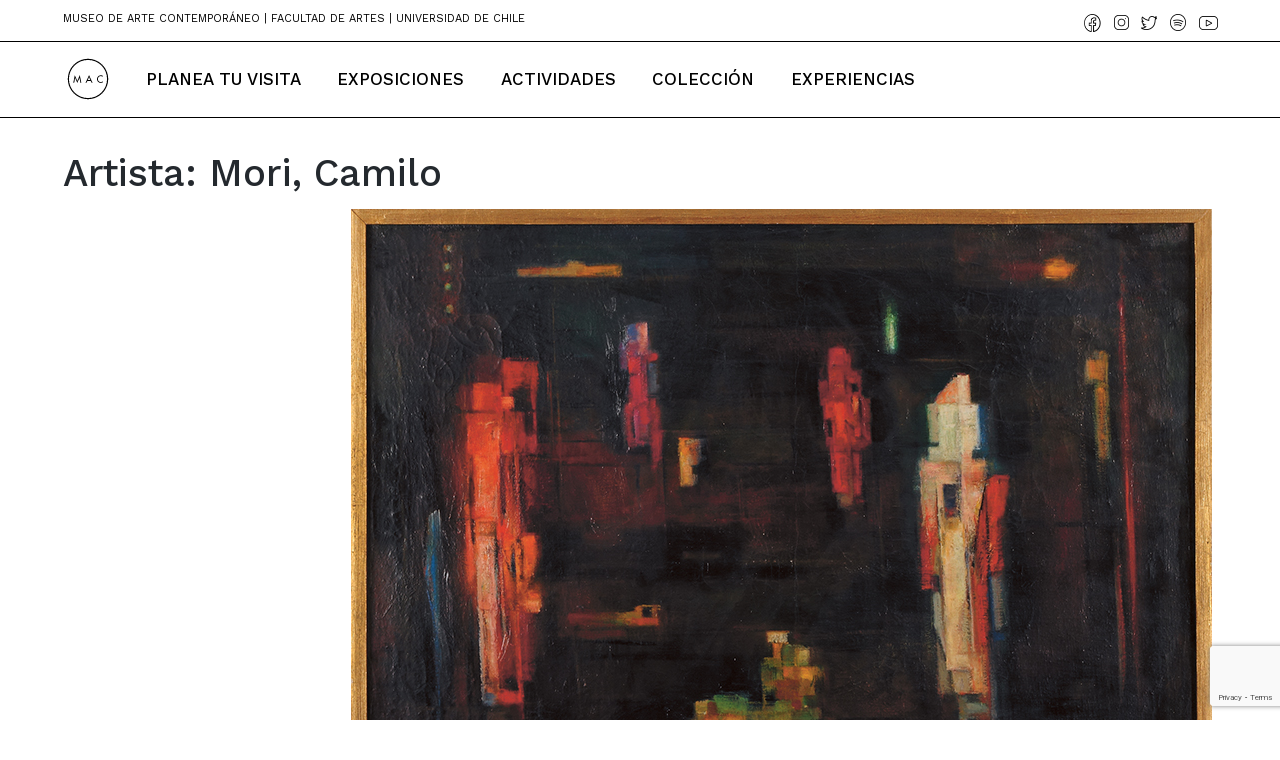

--- FILE ---
content_type: text/html; charset=UTF-8
request_url: https://mac.uchile.cl/artista/mori-camilo/
body_size: 50816
content:
<!DOCTYPE html>
<html lang="es-CL">
<head>
    <meta charset="UTF-8">
    <meta name="viewport" content="width=device-width, initial-scale=1">
    <meta http-equiv="X-UA-Compatible" content="IE=edge">
    <link rel="profile" href="http://gmpg.org/xfn/11">
<title>Mori, Camilo &#8211; Museo de Arte Contemporáneo | Facultad de Artes | Universidad de Chile</title>
<meta name='robots' content='max-image-preview:large' />
<link rel="alternate" type="application/rss+xml" title="Museo de Arte Contemporáneo | Facultad de Artes | Universidad de Chile &raquo; Feed" href="https://mac.uchile.cl/feed/" />
<link rel="alternate" type="application/rss+xml" title="Museo de Arte Contemporáneo | Facultad de Artes | Universidad de Chile &raquo; Feed de comentarios" href="https://mac.uchile.cl/comments/feed/" />
<link rel="alternate" type="application/rss+xml" title="Feed Museo de Arte Contemporáneo | Facultad de Artes | Universidad de Chile &raquo; Mori, Camilo Artista" href="https://mac.uchile.cl/artista/mori-camilo/feed/" />
<style id='wp-img-auto-sizes-contain-inline-css' type='text/css'>
img:is([sizes=auto i],[sizes^="auto," i]){contain-intrinsic-size:3000px 1500px}
/*# sourceURL=wp-img-auto-sizes-contain-inline-css */
</style>
<style id='wp-emoji-styles-inline-css' type='text/css'>

	img.wp-smiley, img.emoji {
		display: inline !important;
		border: none !important;
		box-shadow: none !important;
		height: 1em !important;
		width: 1em !important;
		margin: 0 0.07em !important;
		vertical-align: -0.1em !important;
		background: none !important;
		padding: 0 !important;
	}
/*# sourceURL=wp-emoji-styles-inline-css */
</style>
<style id='wp-block-library-inline-css' type='text/css'>
:root{--wp-block-synced-color:#7a00df;--wp-block-synced-color--rgb:122,0,223;--wp-bound-block-color:var(--wp-block-synced-color);--wp-editor-canvas-background:#ddd;--wp-admin-theme-color:#007cba;--wp-admin-theme-color--rgb:0,124,186;--wp-admin-theme-color-darker-10:#006ba1;--wp-admin-theme-color-darker-10--rgb:0,107,160.5;--wp-admin-theme-color-darker-20:#005a87;--wp-admin-theme-color-darker-20--rgb:0,90,135;--wp-admin-border-width-focus:2px}@media (min-resolution:192dpi){:root{--wp-admin-border-width-focus:1.5px}}.wp-element-button{cursor:pointer}:root .has-very-light-gray-background-color{background-color:#eee}:root .has-very-dark-gray-background-color{background-color:#313131}:root .has-very-light-gray-color{color:#eee}:root .has-very-dark-gray-color{color:#313131}:root .has-vivid-green-cyan-to-vivid-cyan-blue-gradient-background{background:linear-gradient(135deg,#00d084,#0693e3)}:root .has-purple-crush-gradient-background{background:linear-gradient(135deg,#34e2e4,#4721fb 50%,#ab1dfe)}:root .has-hazy-dawn-gradient-background{background:linear-gradient(135deg,#faaca8,#dad0ec)}:root .has-subdued-olive-gradient-background{background:linear-gradient(135deg,#fafae1,#67a671)}:root .has-atomic-cream-gradient-background{background:linear-gradient(135deg,#fdd79a,#004a59)}:root .has-nightshade-gradient-background{background:linear-gradient(135deg,#330968,#31cdcf)}:root .has-midnight-gradient-background{background:linear-gradient(135deg,#020381,#2874fc)}:root{--wp--preset--font-size--normal:16px;--wp--preset--font-size--huge:42px}.has-regular-font-size{font-size:1em}.has-larger-font-size{font-size:2.625em}.has-normal-font-size{font-size:var(--wp--preset--font-size--normal)}.has-huge-font-size{font-size:var(--wp--preset--font-size--huge)}.has-text-align-center{text-align:center}.has-text-align-left{text-align:left}.has-text-align-right{text-align:right}.has-fit-text{white-space:nowrap!important}#end-resizable-editor-section{display:none}.aligncenter{clear:both}.items-justified-left{justify-content:flex-start}.items-justified-center{justify-content:center}.items-justified-right{justify-content:flex-end}.items-justified-space-between{justify-content:space-between}.screen-reader-text{border:0;clip-path:inset(50%);height:1px;margin:-1px;overflow:hidden;padding:0;position:absolute;width:1px;word-wrap:normal!important}.screen-reader-text:focus{background-color:#ddd;clip-path:none;color:#444;display:block;font-size:1em;height:auto;left:5px;line-height:normal;padding:15px 23px 14px;text-decoration:none;top:5px;width:auto;z-index:100000}html :where(.has-border-color){border-style:solid}html :where([style*=border-top-color]){border-top-style:solid}html :where([style*=border-right-color]){border-right-style:solid}html :where([style*=border-bottom-color]){border-bottom-style:solid}html :where([style*=border-left-color]){border-left-style:solid}html :where([style*=border-width]){border-style:solid}html :where([style*=border-top-width]){border-top-style:solid}html :where([style*=border-right-width]){border-right-style:solid}html :where([style*=border-bottom-width]){border-bottom-style:solid}html :where([style*=border-left-width]){border-left-style:solid}html :where(img[class*=wp-image-]){height:auto;max-width:100%}:where(figure){margin:0 0 1em}html :where(.is-position-sticky){--wp-admin--admin-bar--position-offset:var(--wp-admin--admin-bar--height,0px)}@media screen and (max-width:600px){html :where(.is-position-sticky){--wp-admin--admin-bar--position-offset:0px}}

/*# sourceURL=wp-block-library-inline-css */
</style><style id='global-styles-inline-css' type='text/css'>
:root{--wp--preset--aspect-ratio--square: 1;--wp--preset--aspect-ratio--4-3: 4/3;--wp--preset--aspect-ratio--3-4: 3/4;--wp--preset--aspect-ratio--3-2: 3/2;--wp--preset--aspect-ratio--2-3: 2/3;--wp--preset--aspect-ratio--16-9: 16/9;--wp--preset--aspect-ratio--9-16: 9/16;--wp--preset--color--black: #000000;--wp--preset--color--cyan-bluish-gray: #abb8c3;--wp--preset--color--white: #ffffff;--wp--preset--color--pale-pink: #f78da7;--wp--preset--color--vivid-red: #cf2e2e;--wp--preset--color--luminous-vivid-orange: #ff6900;--wp--preset--color--luminous-vivid-amber: #fcb900;--wp--preset--color--light-green-cyan: #7bdcb5;--wp--preset--color--vivid-green-cyan: #00d084;--wp--preset--color--pale-cyan-blue: #8ed1fc;--wp--preset--color--vivid-cyan-blue: #0693e3;--wp--preset--color--vivid-purple: #9b51e0;--wp--preset--gradient--vivid-cyan-blue-to-vivid-purple: linear-gradient(135deg,rgb(6,147,227) 0%,rgb(155,81,224) 100%);--wp--preset--gradient--light-green-cyan-to-vivid-green-cyan: linear-gradient(135deg,rgb(122,220,180) 0%,rgb(0,208,130) 100%);--wp--preset--gradient--luminous-vivid-amber-to-luminous-vivid-orange: linear-gradient(135deg,rgb(252,185,0) 0%,rgb(255,105,0) 100%);--wp--preset--gradient--luminous-vivid-orange-to-vivid-red: linear-gradient(135deg,rgb(255,105,0) 0%,rgb(207,46,46) 100%);--wp--preset--gradient--very-light-gray-to-cyan-bluish-gray: linear-gradient(135deg,rgb(238,238,238) 0%,rgb(169,184,195) 100%);--wp--preset--gradient--cool-to-warm-spectrum: linear-gradient(135deg,rgb(74,234,220) 0%,rgb(151,120,209) 20%,rgb(207,42,186) 40%,rgb(238,44,130) 60%,rgb(251,105,98) 80%,rgb(254,248,76) 100%);--wp--preset--gradient--blush-light-purple: linear-gradient(135deg,rgb(255,206,236) 0%,rgb(152,150,240) 100%);--wp--preset--gradient--blush-bordeaux: linear-gradient(135deg,rgb(254,205,165) 0%,rgb(254,45,45) 50%,rgb(107,0,62) 100%);--wp--preset--gradient--luminous-dusk: linear-gradient(135deg,rgb(255,203,112) 0%,rgb(199,81,192) 50%,rgb(65,88,208) 100%);--wp--preset--gradient--pale-ocean: linear-gradient(135deg,rgb(255,245,203) 0%,rgb(182,227,212) 50%,rgb(51,167,181) 100%);--wp--preset--gradient--electric-grass: linear-gradient(135deg,rgb(202,248,128) 0%,rgb(113,206,126) 100%);--wp--preset--gradient--midnight: linear-gradient(135deg,rgb(2,3,129) 0%,rgb(40,116,252) 100%);--wp--preset--font-size--small: 13px;--wp--preset--font-size--medium: 20px;--wp--preset--font-size--large: 36px;--wp--preset--font-size--x-large: 42px;--wp--preset--spacing--20: 0.44rem;--wp--preset--spacing--30: 0.67rem;--wp--preset--spacing--40: 1rem;--wp--preset--spacing--50: 1.5rem;--wp--preset--spacing--60: 2.25rem;--wp--preset--spacing--70: 3.38rem;--wp--preset--spacing--80: 5.06rem;--wp--preset--shadow--natural: 6px 6px 9px rgba(0, 0, 0, 0.2);--wp--preset--shadow--deep: 12px 12px 50px rgba(0, 0, 0, 0.4);--wp--preset--shadow--sharp: 6px 6px 0px rgba(0, 0, 0, 0.2);--wp--preset--shadow--outlined: 6px 6px 0px -3px rgb(255, 255, 255), 6px 6px rgb(0, 0, 0);--wp--preset--shadow--crisp: 6px 6px 0px rgb(0, 0, 0);}:where(.is-layout-flex){gap: 0.5em;}:where(.is-layout-grid){gap: 0.5em;}body .is-layout-flex{display: flex;}.is-layout-flex{flex-wrap: wrap;align-items: center;}.is-layout-flex > :is(*, div){margin: 0;}body .is-layout-grid{display: grid;}.is-layout-grid > :is(*, div){margin: 0;}:where(.wp-block-columns.is-layout-flex){gap: 2em;}:where(.wp-block-columns.is-layout-grid){gap: 2em;}:where(.wp-block-post-template.is-layout-flex){gap: 1.25em;}:where(.wp-block-post-template.is-layout-grid){gap: 1.25em;}.has-black-color{color: var(--wp--preset--color--black) !important;}.has-cyan-bluish-gray-color{color: var(--wp--preset--color--cyan-bluish-gray) !important;}.has-white-color{color: var(--wp--preset--color--white) !important;}.has-pale-pink-color{color: var(--wp--preset--color--pale-pink) !important;}.has-vivid-red-color{color: var(--wp--preset--color--vivid-red) !important;}.has-luminous-vivid-orange-color{color: var(--wp--preset--color--luminous-vivid-orange) !important;}.has-luminous-vivid-amber-color{color: var(--wp--preset--color--luminous-vivid-amber) !important;}.has-light-green-cyan-color{color: var(--wp--preset--color--light-green-cyan) !important;}.has-vivid-green-cyan-color{color: var(--wp--preset--color--vivid-green-cyan) !important;}.has-pale-cyan-blue-color{color: var(--wp--preset--color--pale-cyan-blue) !important;}.has-vivid-cyan-blue-color{color: var(--wp--preset--color--vivid-cyan-blue) !important;}.has-vivid-purple-color{color: var(--wp--preset--color--vivid-purple) !important;}.has-black-background-color{background-color: var(--wp--preset--color--black) !important;}.has-cyan-bluish-gray-background-color{background-color: var(--wp--preset--color--cyan-bluish-gray) !important;}.has-white-background-color{background-color: var(--wp--preset--color--white) !important;}.has-pale-pink-background-color{background-color: var(--wp--preset--color--pale-pink) !important;}.has-vivid-red-background-color{background-color: var(--wp--preset--color--vivid-red) !important;}.has-luminous-vivid-orange-background-color{background-color: var(--wp--preset--color--luminous-vivid-orange) !important;}.has-luminous-vivid-amber-background-color{background-color: var(--wp--preset--color--luminous-vivid-amber) !important;}.has-light-green-cyan-background-color{background-color: var(--wp--preset--color--light-green-cyan) !important;}.has-vivid-green-cyan-background-color{background-color: var(--wp--preset--color--vivid-green-cyan) !important;}.has-pale-cyan-blue-background-color{background-color: var(--wp--preset--color--pale-cyan-blue) !important;}.has-vivid-cyan-blue-background-color{background-color: var(--wp--preset--color--vivid-cyan-blue) !important;}.has-vivid-purple-background-color{background-color: var(--wp--preset--color--vivid-purple) !important;}.has-black-border-color{border-color: var(--wp--preset--color--black) !important;}.has-cyan-bluish-gray-border-color{border-color: var(--wp--preset--color--cyan-bluish-gray) !important;}.has-white-border-color{border-color: var(--wp--preset--color--white) !important;}.has-pale-pink-border-color{border-color: var(--wp--preset--color--pale-pink) !important;}.has-vivid-red-border-color{border-color: var(--wp--preset--color--vivid-red) !important;}.has-luminous-vivid-orange-border-color{border-color: var(--wp--preset--color--luminous-vivid-orange) !important;}.has-luminous-vivid-amber-border-color{border-color: var(--wp--preset--color--luminous-vivid-amber) !important;}.has-light-green-cyan-border-color{border-color: var(--wp--preset--color--light-green-cyan) !important;}.has-vivid-green-cyan-border-color{border-color: var(--wp--preset--color--vivid-green-cyan) !important;}.has-pale-cyan-blue-border-color{border-color: var(--wp--preset--color--pale-cyan-blue) !important;}.has-vivid-cyan-blue-border-color{border-color: var(--wp--preset--color--vivid-cyan-blue) !important;}.has-vivid-purple-border-color{border-color: var(--wp--preset--color--vivid-purple) !important;}.has-vivid-cyan-blue-to-vivid-purple-gradient-background{background: var(--wp--preset--gradient--vivid-cyan-blue-to-vivid-purple) !important;}.has-light-green-cyan-to-vivid-green-cyan-gradient-background{background: var(--wp--preset--gradient--light-green-cyan-to-vivid-green-cyan) !important;}.has-luminous-vivid-amber-to-luminous-vivid-orange-gradient-background{background: var(--wp--preset--gradient--luminous-vivid-amber-to-luminous-vivid-orange) !important;}.has-luminous-vivid-orange-to-vivid-red-gradient-background{background: var(--wp--preset--gradient--luminous-vivid-orange-to-vivid-red) !important;}.has-very-light-gray-to-cyan-bluish-gray-gradient-background{background: var(--wp--preset--gradient--very-light-gray-to-cyan-bluish-gray) !important;}.has-cool-to-warm-spectrum-gradient-background{background: var(--wp--preset--gradient--cool-to-warm-spectrum) !important;}.has-blush-light-purple-gradient-background{background: var(--wp--preset--gradient--blush-light-purple) !important;}.has-blush-bordeaux-gradient-background{background: var(--wp--preset--gradient--blush-bordeaux) !important;}.has-luminous-dusk-gradient-background{background: var(--wp--preset--gradient--luminous-dusk) !important;}.has-pale-ocean-gradient-background{background: var(--wp--preset--gradient--pale-ocean) !important;}.has-electric-grass-gradient-background{background: var(--wp--preset--gradient--electric-grass) !important;}.has-midnight-gradient-background{background: var(--wp--preset--gradient--midnight) !important;}.has-small-font-size{font-size: var(--wp--preset--font-size--small) !important;}.has-medium-font-size{font-size: var(--wp--preset--font-size--medium) !important;}.has-large-font-size{font-size: var(--wp--preset--font-size--large) !important;}.has-x-large-font-size{font-size: var(--wp--preset--font-size--x-large) !important;}
/*# sourceURL=global-styles-inline-css */
</style>

<style id='classic-theme-styles-inline-css' type='text/css'>
/*! This file is auto-generated */
.wp-block-button__link{color:#fff;background-color:#32373c;border-radius:9999px;box-shadow:none;text-decoration:none;padding:calc(.667em + 2px) calc(1.333em + 2px);font-size:1.125em}.wp-block-file__button{background:#32373c;color:#fff;text-decoration:none}
/*# sourceURL=/wp-includes/css/classic-themes.min.css */
</style>
<link rel='stylesheet' id='pb_animate-css' href='https://mac.uchile.cl/wp-content/plugins/ays-popup-box/public/css/animate.css?ver=6.0.1' type='text/css' media='all' />
<link rel='stylesheet' id='contact-form-7-css' href='https://mac.uchile.cl/wp-content/plugins/contact-form-7/includes/css/styles.css?ver=6.1.3' type='text/css' media='all' />
<link rel='stylesheet' id='parent-style-css' href='https://mac.uchile.cl/wp-content/themes/wp-bootstrap-starter/style.css?ver=6.9' type='text/css' media='all' />
<link rel='stylesheet' id='wp-bootstrap-starter-bootstrap-css-css' href='https://mac.uchile.cl/wp-content/themes/wp-bootstrap-starter/inc/assets/css/bootstrap.min.css?ver=6.9' type='text/css' media='all' />
<link rel='stylesheet' id='wp-bootstrap-starter-fontawesome-cdn-css' href='https://mac.uchile.cl/wp-content/themes/wp-bootstrap-starter/inc/assets/css/fontawesome.min.css?ver=6.9' type='text/css' media='all' />
<link rel='stylesheet' id='wp-bootstrap-starter-style-css' href='https://mac.uchile.cl/wp-content/themes/wp-bootstrap-starter-child-master/style.css?ver=6.9' type='text/css' media='all' />
<link rel='stylesheet' id='fancybox-css' href='https://mac.uchile.cl/wp-content/plugins/easy-fancybox/fancybox/1.5.4/jquery.fancybox.min.css?ver=6.9' type='text/css' media='screen' />
<style id='fancybox-inline-css' type='text/css'>
#fancybox-title,#fancybox-title-float-main{color:#fff}
/*# sourceURL=fancybox-inline-css */
</style>
<script type="text/javascript" src="https://mac.uchile.cl/wp-includes/js/jquery/jquery.min.js?ver=3.7.1" id="jquery-core-js"></script>
<script type="text/javascript" src="https://mac.uchile.cl/wp-includes/js/jquery/jquery-migrate.min.js?ver=3.4.1" id="jquery-migrate-js"></script>
<script type="text/javascript" id="ays-pb-js-extra">
/* <![CDATA[ */
var pbLocalizeObj = {"ajax":"https://mac.uchile.cl/wp-admin/admin-ajax.php","seconds":"seconds","thisWillClose":"This will close in","icons":{"close_icon":"\u003Csvg class=\"ays_pb_material_close_icon\" xmlns=\"https://www.w3.org/2000/svg\" height=\"36px\" viewBox=\"0 0 24 24\" width=\"36px\" fill=\"#000000\" alt=\"Pop-up Close\"\u003E\u003Cpath d=\"M0 0h24v24H0z\" fill=\"none\"/\u003E\u003Cpath d=\"M19 6.41L17.59 5 12 10.59 6.41 5 5 6.41 10.59 12 5 17.59 6.41 19 12 13.41 17.59 19 19 17.59 13.41 12z\"/\u003E\u003C/svg\u003E","close_circle_icon":"\u003Csvg class=\"ays_pb_material_close_circle_icon\" xmlns=\"https://www.w3.org/2000/svg\" height=\"24\" viewBox=\"0 0 24 24\" width=\"36\" alt=\"Pop-up Close\"\u003E\u003Cpath d=\"M0 0h24v24H0z\" fill=\"none\"/\u003E\u003Cpath d=\"M12 2C6.47 2 2 6.47 2 12s4.47 10 10 10 10-4.47 10-10S17.53 2 12 2zm5 13.59L15.59 17 12 13.41 8.41 17 7 15.59 10.59 12 7 8.41 8.41 7 12 10.59 15.59 7 17 8.41 13.41 12 17 15.59z\"/\u003E\u003C/svg\u003E","volume_up_icon":"\u003Csvg class=\"ays_pb_fa_volume\" xmlns=\"https://www.w3.org/2000/svg\" height=\"24\" viewBox=\"0 0 24 24\" width=\"36\"\u003E\u003Cpath d=\"M0 0h24v24H0z\" fill=\"none\"/\u003E\u003Cpath d=\"M3 9v6h4l5 5V4L7 9H3zm13.5 3c0-1.77-1.02-3.29-2.5-4.03v8.05c1.48-.73 2.5-2.25 2.5-4.02zM14 3.23v2.06c2.89.86 5 3.54 5 6.71s-2.11 5.85-5 6.71v2.06c4.01-.91 7-4.49 7-8.77s-2.99-7.86-7-8.77z\"/\u003E\u003C/svg\u003E","volume_mute_icon":"\u003Csvg xmlns=\"https://www.w3.org/2000/svg\" height=\"24\" viewBox=\"0 0 24 24\" width=\"24\"\u003E\u003Cpath d=\"M0 0h24v24H0z\" fill=\"none\"/\u003E\u003Cpath d=\"M7 9v6h4l5 5V4l-5 5H7z\"/\u003E\u003C/svg\u003E"}};
//# sourceURL=ays-pb-js-extra
/* ]]> */
</script>
<script type="text/javascript" src="https://mac.uchile.cl/wp-content/plugins/ays-popup-box/public/js/ays-pb-public.js?ver=6.0.1" id="ays-pb-js"></script>
<script type="text/javascript" src="https://mac.uchile.cl/wp-content/themes/wp-bootstrap-starter-child-master/assets/javascript/script.js?ver=6.9" id="wpbs-custom-script-js"></script>
<link rel="https://api.w.org/" href="https://mac.uchile.cl/wp-json/" /><link rel="alternate" title="JSON" type="application/json" href="https://mac.uchile.cl/wp-json/wp/v2/artista/173" /><link rel="EditURI" type="application/rsd+xml" title="RSD" href="https://mac.uchile.cl/xmlrpc.php?rsd" />
<meta name="generator" content="WordPress 6.9" />
<link rel="pingback" href="https://mac.uchile.cl/xmlrpc.php">    <style type="text/css">
        #page-sub-header { background: #fff; }
    </style>
    	<style type="text/css">
	        a.site-title,
		.site-description {
			color: #000000;
		}
		</style>
	<link rel="icon" href="https://mac.uchile.cl/wp-content/uploads/2022/07/cropped-icon-mac-32x32.png" sizes="32x32" />
<link rel="icon" href="https://mac.uchile.cl/wp-content/uploads/2022/07/cropped-icon-mac-192x192.png" sizes="192x192" />
<link rel="apple-touch-icon" href="https://mac.uchile.cl/wp-content/uploads/2022/07/cropped-icon-mac-180x180.png" />
<meta name="msapplication-TileImage" content="https://mac.uchile.cl/wp-content/uploads/2022/07/cropped-icon-mac-270x270.png" />
<link rel='stylesheet' id='ays-pb-min-css' href='https://mac.uchile.cl/wp-content/plugins/ays-popup-box/public/css/ays-pb-public-min.css?ver=6.0.1' type='text/css' media='all' />
</head>

<body class="archive tax-artista term-mori-camilo term-173 wp-theme-wp-bootstrap-starter wp-child-theme-wp-bootstrap-starter-child-master group-blog hfeed">


<div id="page" class="site">
	<a class="skip-link screen-reader-text" href="#content">Skip to content</a>
    	<header id="masthead" class="site-header fixed-top navbar-light" role="banner">
    <div class="nav-sup navbar-expand-md d-none d-md-block">
            <div class="container">
                <div class="row justify-content-between">
                    <div class="col-12 col-md-8 col-lg-6">
                        <p class="site-title mb-1">Museo de Arte Contemporáneo | Facultad de Artes | Universidad de Chile</p>
                    </div>
                    <div class="col-12 col-md-4 col-lg-6">
                        <div class="rrss-content">
                            <ul class="list-inline mb-1 text-center text-md-right">
                                <li class="list-inline-item">
                                    <a href="https://es-la.facebook.com/museo.mac/" target="_blank"><img src="/wp-content/uploads/2022/08/rrss-fb-1@2x.png" alt="Facebook" width="17" height="16"></a>
                                </li>
                                <li class="list-inline-item">
                                    <a href="https://www.instagram.com/museo_mac/" target="_blank"><img src="/wp-content/uploads/2022/08/rrss-ig-1@2x.png" alt="Instagram" width="15" height="15"></a>
                                </li>
                                <li class="list-inline-item">
                                    <a href="https://twitter.com/Museo_MAC" target="_blank"><img src="/wp-content/uploads/2022/08/rrss-twitter-1@2x.png" alt="Twitter" width="16" height="14"></a>
                                </li>
                                <li class="list-inline-item">
                                    <a href="https://open.spotify.com/show/5MqQPPnSfZTi0g8jHljuxK?si=wktLtUDcTTicUT26O9Yd5g" target="_blank"><img src="/wp-content/uploads/2022/08/rrss-spotify-1@2x.png" alt="Spotify" width="16" height="17"></a>
                                </li>
                                <li class="list-inline-item">
                                    <a href="https://www.youtube.com/user/MuseoMACuchile" target="_blank"><img src="/wp-content/uploads/2022/08/rrss-yt-1@2x.png" alt="Youtube" width="19" height="14"></a>
                                </li>
                            </ul>
                        </div>
                    </div>
                </div>
            </div>
        </div>
        <div class="container">
            <nav class="navbar navbar-expand-md pl-2 pl-md-0">
                <div class="navbar-brand">
                                            <a href="https://mac.uchile.cl/">
                            <img src="/wp-content/uploads/2023/03/Logo-MAC-movil.svg" alt="Museo de Arte Contemporáneo | Facultad de Artes | Universidad de Chile" class="d-md-none">
                            <img src="https://mac.uchile.cl/wp-content/uploads/2022/08/mac-logo.svg" alt="Museo de Arte Contemporáneo | Facultad de Artes | Universidad de Chile" class="d-none d-md-block">
                        </a>
                    
                </div>
                <button class="navbar-toggler" type="button" data-toggle="collapse" data-target="#main-nav" aria-controls="" aria-expanded="false" aria-label="Toggle navigation">
                    <span class="navbar-toggler-icon"></span>
                </button>

                <div id="main-nav" class="collapse navbar-collapse justify-content-start"><ul id="menu-principal" class="navbar-nav mt-5 mt-md-0"><li itemscope="itemscope" itemtype="https://www.schema.org/SiteNavigationElement" id="menu-item-27" class="menu-item menu-item-type-post_type menu-item-object-page menu-item-27 nav-item"><a title="Planea tu Visita" href="https://mac.uchile.cl/planea-tu-visita/" class="nav-link">Planea tu Visita</a></li>
<li itemscope="itemscope" itemtype="https://www.schema.org/SiteNavigationElement" id="menu-item-280" class="menu-item menu-item-type-custom menu-item-object-custom menu-item-280 nav-item"><a title="Exposiciones" href="/periodo/actuales/" class="nav-link">Exposiciones</a></li>
<li itemscope="itemscope" itemtype="https://www.schema.org/SiteNavigationElement" id="menu-item-830" class="menu-item menu-item-type-custom menu-item-object-custom menu-item-830 nav-item"><a title="Actividades" href="/actividades" class="nav-link">Actividades</a></li>
<li itemscope="itemscope" itemtype="https://www.schema.org/SiteNavigationElement" id="menu-item-1706" class="menu-item menu-item-type-custom menu-item-object-custom menu-item-1706 nav-item"><a title="Colección" href="/obras" class="nav-link">Colección</a></li>
<li itemscope="itemscope" itemtype="https://www.schema.org/SiteNavigationElement" id="menu-item-2989" class="menu-item menu-item-type-custom menu-item-object-custom menu-item-2989 nav-item"><a title="Experiencias" href="/formacion/" class="nav-link">Experiencias</a></li>
</ul></div>
            </nav>
        </div>
	</header><!-- #masthead -->
    	<div id="content" class="site-content">
		<div class="container">
			<div class="row">
                
	<section id="primary" class="content-area col-sm-12 col-lg-12">
		<div id="main" class="site-main" role="main">

		
			<header class="page-header">
				<h1 class="page-title">Artista: <span>Mori, Camilo</span></h1>			</header><!-- .page-header -->
            <div class="row">
			<!--fwp-loop-->

<article id="post-2873" class="post-2873 obras type-obras status-publish format-standard has-post-thumbnail hentry artista-mori-camilo">
	<div class="row align-items-md-end mb-5">
        <div class="col-md-5 col-lg-4 col-xl-3">
			<header class="entry-header mb-5 mb-md-0">
                <h3 class="entry-title"><a href="https://mac.uchile.cl/obras/escena-2/" rel="bookmark">Escena</a></h3>				<div class="entry-meta">
					<p class="mb-md-0">Lunes, 15 de Agosto de 2022</p>
				</div>
            </header><!-- .entry-header -->
        </div>
        <div class="col-md-7 col-lg-8 col-xl-9">
			<div class="post-thumbnail">
                                    <img width="861" height="640" src="https://mac.uchile.cl/wp-content/uploads/2022/08/Mori-2.jpg" class="attachment-post-thumbnail size-post-thumbnail wp-post-image" alt="Mori 2" decoding="async" fetchpriority="high" srcset="https://mac.uchile.cl/wp-content/uploads/2022/08/Mori-2.jpg 861w, https://mac.uchile.cl/wp-content/uploads/2022/08/Mori-2-460x342.jpg 460w, https://mac.uchile.cl/wp-content/uploads/2022/08/Mori-2-768x571.jpg 768w" sizes="(max-width: 861px) 100vw, 861px" />                                </div>
        </div>
    </div>
    <div class="line-full mt-6 mb-5"></div>
    <div class="row justify-content-md-end">
        <div class="col-md-12 col-lg-8">
            <div class="entry-content mt-5">
                <p>La singularidad de <em>Escena</em>, de 1959, es que retoma un motivo trabajado con anterioridad (<em>Escena, 1948</em>), pero esta vez la estilización pasa a ser abstracción. La utilización de las formas básicas (círculo, triángulo y cuadrado) desaparece, para solo quedarse con figuras ortogonales que insinúan cuerpos estructurados en cubos. Podemos inferir que son figuras humanas por la reminiscencia que producen a la escena típica de la pintura académica, pero esto será solo un dato más, puesto que<em> Escena</em>, genera figuras que tienen un volumen relativo a los usos del color, donde una escala de grises de una paleta cálida –donde predomina el rojo– genera formas que se proyectan del cuadro. Además, las figuras hieráticas que generó Mori, están dispuestas sobre un fondo prácticamente oscuro, el marrón (también en escalas), está ejecutado como el resto de la tela, en una geometría ortogonal. Esta proyección de las figuras, se produce por un contraste entre los colores vibrantes y complementarios, sumado al fondo marrón oscuro, lo que nos remite a lo trascendental de la teoría del color, la luz. Su adecuado manejo, genera espacios donde se definen formas que se sugieren y, a su vez, son verosímiles. Este uso de formas geometrizadas, es propio del arte que empezaba a desarrollarse durante los años 50, la emergencia en la escena artística del Grupo Rectángulo –y, posteriormente, Forma y Espacio–, más la relación con artistas abstracto geométricos argentinos, llevará a poner este tipo de arte como una de las tendencias más aceptadas y visibles de la escena plástica local.</p>
<p>Matías Allende, Catálogo Razonado MAC, 2017.</p>
            </div><!-- .entry-content -->
        </div>
    </div>

	<div class="galeria-noticia">
		<!-- Galería de imágenes -->
		 
	</div>
	<div class="row mt-5">
        <div class="col-12">
            <a href="/category/noticias/" class="volver-btn"><p class="text-right mb-0"><img src="/wp-content/uploads/2022/08/arrow-left.svg" alt="Volver"> Volver a Noticias</p></a>
        </div>
    </div>
</article><!-- #post-## -->
<div class="noticias-relacionadas">
    <div class="row">
        <div class="col-12">
                    </div>
    </div>
</div>

<article id="post-2870" class="post-2870 obras type-obras status-publish format-standard has-post-thumbnail hentry artista-mori-camilo">
	<div class="row align-items-md-end mb-5">
        <div class="col-md-5 col-lg-4 col-xl-3">
			<header class="entry-header mb-5 mb-md-0">
                <h3 class="entry-title"><a href="https://mac.uchile.cl/obras/escena/" rel="bookmark">Escena</a></h3>				<div class="entry-meta">
					<p class="mb-md-0">Lunes, 15 de Agosto de 2022</p>
				</div>
            </header><!-- .entry-header -->
        </div>
        <div class="col-md-7 col-lg-8 col-xl-9">
			<div class="post-thumbnail">
                                    <img width="828" height="640" src="https://mac.uchile.cl/wp-content/uploads/2022/08/Mori-1.jpg" class="attachment-post-thumbnail size-post-thumbnail wp-post-image" alt="Mori 1" decoding="async" srcset="https://mac.uchile.cl/wp-content/uploads/2022/08/Mori-1.jpg 828w, https://mac.uchile.cl/wp-content/uploads/2022/08/Mori-1-460x356.jpg 460w, https://mac.uchile.cl/wp-content/uploads/2022/08/Mori-1-768x594.jpg 768w" sizes="(max-width: 828px) 100vw, 828px" />                                </div>
        </div>
    </div>
    <div class="line-full mt-6 mb-5"></div>
    <div class="row justify-content-md-end">
        <div class="col-md-12 col-lg-8">
            <div class="entry-content mt-5">
                <p>La pintura <em>Escena</em>, de 1948, demuestra la técnica Mori adquirió en París. Puesto que la estilización profunda de las figuras da un paso más allá en su producción respecto a lo realizado con anterioridad, como vemos en las telas La pasajera (1928) y <em>El Boxeador</em> (1923), ambas pinturas hoy parte de la colección del MNBA. El Neorrealismo que vemos en las obras antes mencionadas, toma un carácter caricaturizado, con una estilización radical donde las figuras se tornan sinuosas y los paisajes oníricos. Es una escena familiar, podemos distinguir figuras femeninas por las curvaturas de las mismas –se representan senos y caderas–, mientras los colores dominan el volumen, pareciendo, más que nada, esculturas. Hay un cierto patrón fisonómico que se repite en las pinturas de Mori. La figura en ocre, tras la de un verde potente, tiene la estructura facial y el pelo de los múltiples retratos que realizó a su esposa, Maruja Vargas.</p>
<p>Estas piezas hieráticas en Escena, son dispuestas en una escenografía cotidiana, lo que parece el salón principal de una casa patriarcal, una reminiscencia a la escena de la lectura típica en la pintura clasicista y decimonónica de la tradición nacional. Esto no va en desmedro de una construcción simbólica del espacio que enmarca las figuras. Interesante gesto, al construir de manera sintética la escena cotidiana a partir de parejas, hombres y mujeres en la escena de lectura, excepto esa niña oculta, casi imperceptible, en las faldas de la figura anaranjada. Una superposición de puertas, ventanas y un cortinaje en un profundo carmín, genera marcos donde se componen paisajes, donde reconocemos el mar y la luna, todo ello en la planitud del soporte. Ambas ventanas, pero sobre todo la que representa a la luna, concentran los tonos de luz, modulando las figuras y sus colores.</p>
<p>Matías Allende, Catálogo Razonado MAC, 2017.</p>
            </div><!-- .entry-content -->
        </div>
    </div>

	<div class="galeria-noticia">
		<!-- Galería de imágenes -->
		 
	</div>
	<div class="row mt-5">
        <div class="col-12">
            <a href="/category/noticias/" class="volver-btn"><p class="text-right mb-0"><img src="/wp-content/uploads/2022/08/arrow-left.svg" alt="Volver"> Volver a Noticias</p></a>
        </div>
    </div>
</article><!-- #post-## -->
<div class="noticias-relacionadas">
    <div class="row">
        <div class="col-12">
                    </div>
    </div>
</div>
            </div>
		</div><!-- #main -->
	</section><!-- #primary -->

			</div><!-- .row -->
		</div><!-- .container -->
	</div><!-- #content -->

	<footer id="colophon" class="site-footer navbar-light pt-5 pb-5" role="contentinfo">
    <div class="container">
      <div class="row">
        <div class="col-md-6 order-4 order-md-1">
          <h5 class="mb-3">Recibe arte en tu correo</h5>
          <div class="form-suscripcion mb-4">
            
<div class="wpcf7 no-js" id="wpcf7-f4421-o1" lang="es-CL" dir="ltr" data-wpcf7-id="4421">
<div class="screen-reader-response"><p role="status" aria-live="polite" aria-atomic="true"></p> <ul></ul></div>
<form action="/artista/mori-camilo/#wpcf7-f4421-o1" method="post" class="wpcf7-form init" aria-label="Formulario de contacto" novalidate="novalidate" data-status="init">
<fieldset class="hidden-fields-container"><input type="hidden" name="_wpcf7" value="4421" /><input type="hidden" name="_wpcf7_version" value="6.1.3" /><input type="hidden" name="_wpcf7_locale" value="es_CL" /><input type="hidden" name="_wpcf7_unit_tag" value="wpcf7-f4421-o1" /><input type="hidden" name="_wpcf7_container_post" value="0" /><input type="hidden" name="_wpcf7_posted_data_hash" value="" /><input type="hidden" name="_wpcf7_recaptcha_response" value="" />
</fieldset>
<p><label><span class="wpcf7-form-control-wrap" data-name="your-email"><input size="40" maxlength="400" class="wpcf7-form-control wpcf7-email wpcf7-validates-as-required wpcf7-text wpcf7-validates-as-email" aria-required="true" aria-invalid="false" placeholder="Ingresa tu correo" value="" type="email" name="your-email" /></span><input class="wpcf7-form-control wpcf7-submit has-spinner" type="submit" value="Enviar" /></label>
</p><div class="wpcf7-response-output" aria-hidden="true"></div>
</form>
</div>
          </div>
          <div class="rrss-content">
            <ul class="list-inline">
              <li class="list-inline-item"><a href="https://es-la.facebook.com/museo.mac/" target="_blank">Facebook</a></li>
              <li class="list-inline-item"><a href="https://www.instagram.com/museo_mac/" target="_blank">Instagram</a></li>
              <li class="list-inline-item"><a href="https://twitter.com/Museo_MAC" target="_blank">Twitter</a></li>
              <li class="list-inline-item"><a href="https://open.spotify.com/show/5MqQPPnSfZTi0g8jHljuxK?si=wktLtUDcTTicUT26O9Yd5g" target="_blank">Spotify</a></li>
              <li class="list-inline-item"><a href="https://www.youtube.com/user/MuseoMACuchile" target="_blank">Youtube</a></li>
            </ul>
          </div>
          <div class="logos-uchile mb-5 mb-md-3 text-center text-md-left">
          <picture>
            <a href="https://uchile.cl/" target="_blank">
              <img src="/wp-content/uploads/2022/09/Logo-Uchile.svg" width="100" height="47" alt="Logo Universidad de Chile">
            </a>
            <a href="https://artes.uchile.cl/" target="_blank">
              <img src="/wp-content/uploads/2022/09/Facultad-de-Artes.svg" width="120" height="48" alt="Logo Facultad de Artes Universidad de Chile">
            </a>
            <a href="https://radio.uchile.cl/" target="_blank">
              <img src="/wp-content/uploads/2022/09/RadioUchile.png" width="40" height="40" alt="Logo Radio U Chile">
            </a>
            <a href="https://vti.uchile.cl/" target="_blank">
              <img src="/wp-content/uploads/2022/09/VTI.png" width="80" height="28" alt="Logo VTI">
            </a>
          </picture>
          </div>
          <p class="site-info small d-none d-md-block">MUSEO DE ARTE CONTEMPORÁNEO | FACULTAD DE ARTES | UNIVERSIDAD DE CHILE | 2026</p>
        </div>
        <div class="col-md-2 order-1 order-md-2">
          <h5>Sobre el MAC</h5>
          <div class="menu-footer mb-5 mb-md-0">
            <ul class="list-unstyled">
              <li><a href="/mision-y-lineamientos/">Misión y lineamientos</a></li>
              <li><a href="/historia/">Historia</a></li>
              <li><a href="/nuestro-equipo/">Nuestro equipo</a></li>
              <!--<li><a href="/transparencia/">Transparencia</a></li>-->
              <li><a href="/prensa-mac/">Prensa MAC</a></li>
              <!--<li><a href="/postula-tus-proyectos/">Postula tus proyectos</a></li> -->
              <li><a href="/arrienda-espacios/">Arrienda espacios</a></li>
              <li><a href="/servicios/">Servicios</a></li>
              <li><a href="/sedes/">Sedes</a></li>
             <!--<li><a href="/politicas-de-privacidad/">Políticas de privacidad</a></li>-->
            </ul>
          </div>
        <!--
        <h5>Apóyanos</h5>
        <div class="menu-footer">
            <ul class="list-unstyled">
              <li><a href="/dona/">Dona</a></li>
              <li><a href="/unete-al-circulo-mac/">Únete al círculo MAC</a></li>
            </ul>
          </div>
          -->
        </div>
        <div class="col-md-1 order-2 order-md-3">
        </div>
        <div class="col-md-3 order-3 order-md-4">
          <div class="direccion mb-5">
            <h5>MAC Parque Forestal</h5>
            <p>Ismael Valdés Vergara 506 <br>Santiago</p>
          </div>
          <div class="direccion mb-5">
            <h5>MAC Quinta Normal</h5>
            <p>Av. Matucana 464 <br>Santiago</p>
          </div>
          <div class="logo-mincultura d-none d-md-block">
            <picture>
              <img src="/wp-content/uploads/2022/09/Logo-Fondart.svg" alt="Logo Ministerio de las Culturas, las Artes y el Patrimonio">
            </picture>
          </div>
        </div>
      </div>
      <div class="d-block d-md-none">
        <div class="row">
          <div class="col-12 mb-5">
            <div class="logo-mincultura text-center">
              <picture>
                <img src="/wp-content/uploads/2022/09/Logo-Fondart.svg" alt="Logo Ministerio de las Culturas, las Artes y el Patrimonio">
              </picture>
            </div>
          </div>
          <div class="col-12">
            <p class="site-info small text-center">MUSEO DE ARTE CONTEMPORÁNEO | FACULTAD DE ARTES | UNIVERSIDAD DE CHILE | 2026</p>
          </div>
        </div>
      </div>
    </div>
	</footer><!-- #colophon -->
</div><!-- #page -->
<a href="#" class="scrolltop"></a>

  <script type="speculationrules">
{"prefetch":[{"source":"document","where":{"and":[{"href_matches":"/*"},{"not":{"href_matches":["/wp-*.php","/wp-admin/*","/wp-content/uploads/*","/wp-content/*","/wp-content/plugins/*","/wp-content/themes/wp-bootstrap-starter-child-master/*","/wp-content/themes/wp-bootstrap-starter/*","/*\\?(.+)"]}},{"not":{"selector_matches":"a[rel~=\"nofollow\"]"}},{"not":{"selector_matches":".no-prefetch, .no-prefetch a"}}]},"eagerness":"conservative"}]}
</script>
<script type="text/javascript" src="https://mac.uchile.cl/wp-includes/js/dist/hooks.min.js?ver=dd5603f07f9220ed27f1" id="wp-hooks-js"></script>
<script type="text/javascript" src="https://mac.uchile.cl/wp-includes/js/dist/i18n.min.js?ver=c26c3dc7bed366793375" id="wp-i18n-js"></script>
<script type="text/javascript" id="wp-i18n-js-after">
/* <![CDATA[ */
wp.i18n.setLocaleData( { 'text direction\u0004ltr': [ 'ltr' ] } );
//# sourceURL=wp-i18n-js-after
/* ]]> */
</script>
<script type="text/javascript" src="https://mac.uchile.cl/wp-content/plugins/contact-form-7/includes/swv/js/index.js?ver=6.1.3" id="swv-js"></script>
<script type="text/javascript" id="contact-form-7-js-translations">
/* <![CDATA[ */
( function( domain, translations ) {
	var localeData = translations.locale_data[ domain ] || translations.locale_data.messages;
	localeData[""].domain = domain;
	wp.i18n.setLocaleData( localeData, domain );
} )( "contact-form-7", {"translation-revision-date":"2025-11-28 00:03:05+0000","generator":"GlotPress\/4.0.3","domain":"messages","locale_data":{"messages":{"":{"domain":"messages","plural-forms":"nplurals=2; plural=n != 1;","lang":"es_CL"},"This contact form is placed in the wrong place.":["Este formulario de contacto est\u00e1 situado en el lugar incorrecto."],"Error:":["Error:"]}},"comment":{"reference":"includes\/js\/index.js"}} );
//# sourceURL=contact-form-7-js-translations
/* ]]> */
</script>
<script type="text/javascript" id="contact-form-7-js-before">
/* <![CDATA[ */
var wpcf7 = {
    "api": {
        "root": "https:\/\/mac.uchile.cl\/wp-json\/",
        "namespace": "contact-form-7\/v1"
    }
};
//# sourceURL=contact-form-7-js-before
/* ]]> */
</script>
<script type="text/javascript" src="https://mac.uchile.cl/wp-content/plugins/contact-form-7/includes/js/index.js?ver=6.1.3" id="contact-form-7-js"></script>
<script type="text/javascript" src="https://mac.uchile.cl/wp-content/themes/wp-bootstrap-starter/inc/assets/js/popper.min.js?ver=6.9" id="wp-bootstrap-starter-popper-js"></script>
<script type="text/javascript" src="https://mac.uchile.cl/wp-content/themes/wp-bootstrap-starter/inc/assets/js/bootstrap.min.js?ver=6.9" id="wp-bootstrap-starter-bootstrapjs-js"></script>
<script type="text/javascript" src="https://mac.uchile.cl/wp-content/themes/wp-bootstrap-starter/inc/assets/js/theme-script.min.js?ver=6.9" id="wp-bootstrap-starter-themejs-js"></script>
<script type="text/javascript" src="https://mac.uchile.cl/wp-content/themes/wp-bootstrap-starter/inc/assets/js/skip-link-focus-fix.min.js?ver=20151215" id="wp-bootstrap-starter-skip-link-focus-fix-js"></script>
<script type="text/javascript" src="https://mac.uchile.cl/wp-content/plugins/easy-fancybox/vendor/purify.min.js?ver=6.9" id="fancybox-purify-js"></script>
<script type="text/javascript" id="jquery-fancybox-js-extra">
/* <![CDATA[ */
var efb_i18n = {"close":"Close","next":"Next","prev":"Previous","startSlideshow":"Start slideshow","toggleSize":"Toggle size"};
//# sourceURL=jquery-fancybox-js-extra
/* ]]> */
</script>
<script type="text/javascript" src="https://mac.uchile.cl/wp-content/plugins/easy-fancybox/fancybox/1.5.4/jquery.fancybox.min.js?ver=6.9" id="jquery-fancybox-js"></script>
<script type="text/javascript" id="jquery-fancybox-js-after">
/* <![CDATA[ */
var fb_timeout, fb_opts={'autoScale':true,'showCloseButton':true,'margin':20,'pixelRatio':'false','padding':0,'centerOnScroll':false,'enableEscapeButton':true,'overlayShow':true,'hideOnOverlayClick':true,'overlayColor':'#000','overlayOpacity':0.9,'minVpHeight':320,'disableCoreLightbox':'true','enableBlockControls':'true','fancybox_openBlockControls':'true' };
if(typeof easy_fancybox_handler==='undefined'){
var easy_fancybox_handler=function(){
jQuery([".nolightbox","a.wp-block-file__button","a.pin-it-button","a[href*='pinterest.com\/pin\/create']","a[href*='facebook.com\/share']","a[href*='twitter.com\/share']"].join(',')).addClass('nofancybox');
jQuery('a.fancybox-close').on('click',function(e){e.preventDefault();jQuery.fancybox.close()});
/* IMG */
						var unlinkedImageBlocks=jQuery(".wp-block-image > img:not(.nofancybox,figure.nofancybox>img)");
						unlinkedImageBlocks.wrap(function() {
							var href = jQuery( this ).attr( "src" );
							return "<a href='" + href + "'></a>";
						});
var fb_IMG_select=jQuery('a[href*=".jpg" i]:not(.nofancybox,li.nofancybox>a,figure.nofancybox>a),area[href*=".jpg" i]:not(.nofancybox),a[href*=".jpeg" i]:not(.nofancybox,li.nofancybox>a,figure.nofancybox>a),area[href*=".jpeg" i]:not(.nofancybox),a[href*=".png" i]:not(.nofancybox,li.nofancybox>a,figure.nofancybox>a),area[href*=".png" i]:not(.nofancybox),a[href*=".webp" i]:not(.nofancybox,li.nofancybox>a,figure.nofancybox>a),area[href*=".webp" i]:not(.nofancybox)');
fb_IMG_select.addClass('fancybox image').attr('rel','gallery');
jQuery('a.fancybox,area.fancybox,.fancybox>a').each(function(){jQuery(this).fancybox(jQuery.extend(true,{},fb_opts,{'transition':'elastic','easingIn':'easeOutBack','easingOut':'easeInBack','opacity':false,'hideOnContentClick':false,'titleShow':true,'titlePosition':'over','titleFromAlt':false,'showNavArrows':true,'enableKeyboardNav':true,'cyclic':false,'mouseWheel':'false'}))});
};};
jQuery(easy_fancybox_handler);jQuery(document).on('post-load',easy_fancybox_handler);

//# sourceURL=jquery-fancybox-js-after
/* ]]> */
</script>
<script type="text/javascript" src="https://www.google.com/recaptcha/api.js?render=6Lf8oN8pAAAAAFJCnxcqEdpebF8sCHsBocI2b328&amp;ver=3.0" id="google-recaptcha-js"></script>
<script type="text/javascript" src="https://mac.uchile.cl/wp-includes/js/dist/vendor/wp-polyfill.min.js?ver=3.15.0" id="wp-polyfill-js"></script>
<script type="text/javascript" id="wpcf7-recaptcha-js-before">
/* <![CDATA[ */
var wpcf7_recaptcha = {
    "sitekey": "6Lf8oN8pAAAAAFJCnxcqEdpebF8sCHsBocI2b328",
    "actions": {
        "homepage": "homepage",
        "contactform": "contactform"
    }
};
//# sourceURL=wpcf7-recaptcha-js-before
/* ]]> */
</script>
<script type="text/javascript" src="https://mac.uchile.cl/wp-content/plugins/contact-form-7/modules/recaptcha/index.js?ver=6.1.3" id="wpcf7-recaptcha-js"></script>
<script id="wp-emoji-settings" type="application/json">
{"baseUrl":"https://s.w.org/images/core/emoji/17.0.2/72x72/","ext":".png","svgUrl":"https://s.w.org/images/core/emoji/17.0.2/svg/","svgExt":".svg","source":{"concatemoji":"https://mac.uchile.cl/wp-includes/js/wp-emoji-release.min.js?ver=6.9"}}
</script>
<script type="module">
/* <![CDATA[ */
/*! This file is auto-generated */
const a=JSON.parse(document.getElementById("wp-emoji-settings").textContent),o=(window._wpemojiSettings=a,"wpEmojiSettingsSupports"),s=["flag","emoji"];function i(e){try{var t={supportTests:e,timestamp:(new Date).valueOf()};sessionStorage.setItem(o,JSON.stringify(t))}catch(e){}}function c(e,t,n){e.clearRect(0,0,e.canvas.width,e.canvas.height),e.fillText(t,0,0);t=new Uint32Array(e.getImageData(0,0,e.canvas.width,e.canvas.height).data);e.clearRect(0,0,e.canvas.width,e.canvas.height),e.fillText(n,0,0);const a=new Uint32Array(e.getImageData(0,0,e.canvas.width,e.canvas.height).data);return t.every((e,t)=>e===a[t])}function p(e,t){e.clearRect(0,0,e.canvas.width,e.canvas.height),e.fillText(t,0,0);var n=e.getImageData(16,16,1,1);for(let e=0;e<n.data.length;e++)if(0!==n.data[e])return!1;return!0}function u(e,t,n,a){switch(t){case"flag":return n(e,"\ud83c\udff3\ufe0f\u200d\u26a7\ufe0f","\ud83c\udff3\ufe0f\u200b\u26a7\ufe0f")?!1:!n(e,"\ud83c\udde8\ud83c\uddf6","\ud83c\udde8\u200b\ud83c\uddf6")&&!n(e,"\ud83c\udff4\udb40\udc67\udb40\udc62\udb40\udc65\udb40\udc6e\udb40\udc67\udb40\udc7f","\ud83c\udff4\u200b\udb40\udc67\u200b\udb40\udc62\u200b\udb40\udc65\u200b\udb40\udc6e\u200b\udb40\udc67\u200b\udb40\udc7f");case"emoji":return!a(e,"\ud83e\u1fac8")}return!1}function f(e,t,n,a){let r;const o=(r="undefined"!=typeof WorkerGlobalScope&&self instanceof WorkerGlobalScope?new OffscreenCanvas(300,150):document.createElement("canvas")).getContext("2d",{willReadFrequently:!0}),s=(o.textBaseline="top",o.font="600 32px Arial",{});return e.forEach(e=>{s[e]=t(o,e,n,a)}),s}function r(e){var t=document.createElement("script");t.src=e,t.defer=!0,document.head.appendChild(t)}a.supports={everything:!0,everythingExceptFlag:!0},new Promise(t=>{let n=function(){try{var e=JSON.parse(sessionStorage.getItem(o));if("object"==typeof e&&"number"==typeof e.timestamp&&(new Date).valueOf()<e.timestamp+604800&&"object"==typeof e.supportTests)return e.supportTests}catch(e){}return null}();if(!n){if("undefined"!=typeof Worker&&"undefined"!=typeof OffscreenCanvas&&"undefined"!=typeof URL&&URL.createObjectURL&&"undefined"!=typeof Blob)try{var e="postMessage("+f.toString()+"("+[JSON.stringify(s),u.toString(),c.toString(),p.toString()].join(",")+"));",a=new Blob([e],{type:"text/javascript"});const r=new Worker(URL.createObjectURL(a),{name:"wpTestEmojiSupports"});return void(r.onmessage=e=>{i(n=e.data),r.terminate(),t(n)})}catch(e){}i(n=f(s,u,c,p))}t(n)}).then(e=>{for(const n in e)a.supports[n]=e[n],a.supports.everything=a.supports.everything&&a.supports[n],"flag"!==n&&(a.supports.everythingExceptFlag=a.supports.everythingExceptFlag&&a.supports[n]);var t;a.supports.everythingExceptFlag=a.supports.everythingExceptFlag&&!a.supports.flag,a.supports.everything||((t=a.source||{}).concatemoji?r(t.concatemoji):t.wpemoji&&t.twemoji&&(r(t.twemoji),r(t.wpemoji)))});
//# sourceURL=https://mac.uchile.cl/wp-includes/js/wp-emoji-loader.min.js
/* ]]> */
</script>
    <script>
        (function($) {
        jQuery(function() {
            if ('object' != typeof FWP) return;

            /* Choose which facets to display in the flyout, and/or change the facet display order */
            FWP.hooks.addFilter('facetwp/flyout/facets', function(facets) {
            return ['filtros_actividades', 'fecha_actividades'];
            });
        });
        })(jQuery);
    </script>
          <link href="/wp-content/plugins/facetwp/assets/vendor/fSelect/fSelect.css" rel="stylesheet" type="text/css">
      <script src="/wp-content/plugins/facetwp/assets/vendor/fSelect/fSelect.js"></script>
      <script>
        document.addEventListener('facetwp-loaded', function() {
          fUtil('.facetwp-type-sort select').fSelect({showSearch: false});
        });
      </script>
    
  <script type="text/javascript" src="/wp-content/themes/wp-bootstrap-starter-child-master/assets/slick/slick.min.js"></script>
  <script>

    jQuery('.galeria-expos').slick({
      infinite: true,
      slidesToShow: 3,
      slidesToScroll: 3,
      prevArrow: '<button class="slide-arrow prev-arrow"></button>',
      nextArrow: '<button class="slide-arrow next-arrow"></button>'
    });

    //Scroll Top
    jQuery(window).scroll(function(){
          if (jQuery(this).scrollTop() > 100)
              jQuery('.scrolltop').fadeIn();
          else
              jQuery('.scrolltop').fadeOut();
      });

      jQuery(document).ready(function(){
          jQuery('.scrolltop').click(function(){
              jQuery("html, body").animate({ scrollTop: 0 }, 600);
              return false;
          });
      })
      
  </script>
</body>
</html>

--- FILE ---
content_type: text/html; charset=utf-8
request_url: https://www.google.com/recaptcha/api2/anchor?ar=1&k=6Lf8oN8pAAAAAFJCnxcqEdpebF8sCHsBocI2b328&co=aHR0cHM6Ly9tYWMudWNoaWxlLmNsOjQ0Mw..&hl=en&v=PoyoqOPhxBO7pBk68S4YbpHZ&size=invisible&anchor-ms=20000&execute-ms=30000&cb=2fi6tjg1qy4r
body_size: 49940
content:
<!DOCTYPE HTML><html dir="ltr" lang="en"><head><meta http-equiv="Content-Type" content="text/html; charset=UTF-8">
<meta http-equiv="X-UA-Compatible" content="IE=edge">
<title>reCAPTCHA</title>
<style type="text/css">
/* cyrillic-ext */
@font-face {
  font-family: 'Roboto';
  font-style: normal;
  font-weight: 400;
  font-stretch: 100%;
  src: url(//fonts.gstatic.com/s/roboto/v48/KFO7CnqEu92Fr1ME7kSn66aGLdTylUAMa3GUBHMdazTgWw.woff2) format('woff2');
  unicode-range: U+0460-052F, U+1C80-1C8A, U+20B4, U+2DE0-2DFF, U+A640-A69F, U+FE2E-FE2F;
}
/* cyrillic */
@font-face {
  font-family: 'Roboto';
  font-style: normal;
  font-weight: 400;
  font-stretch: 100%;
  src: url(//fonts.gstatic.com/s/roboto/v48/KFO7CnqEu92Fr1ME7kSn66aGLdTylUAMa3iUBHMdazTgWw.woff2) format('woff2');
  unicode-range: U+0301, U+0400-045F, U+0490-0491, U+04B0-04B1, U+2116;
}
/* greek-ext */
@font-face {
  font-family: 'Roboto';
  font-style: normal;
  font-weight: 400;
  font-stretch: 100%;
  src: url(//fonts.gstatic.com/s/roboto/v48/KFO7CnqEu92Fr1ME7kSn66aGLdTylUAMa3CUBHMdazTgWw.woff2) format('woff2');
  unicode-range: U+1F00-1FFF;
}
/* greek */
@font-face {
  font-family: 'Roboto';
  font-style: normal;
  font-weight: 400;
  font-stretch: 100%;
  src: url(//fonts.gstatic.com/s/roboto/v48/KFO7CnqEu92Fr1ME7kSn66aGLdTylUAMa3-UBHMdazTgWw.woff2) format('woff2');
  unicode-range: U+0370-0377, U+037A-037F, U+0384-038A, U+038C, U+038E-03A1, U+03A3-03FF;
}
/* math */
@font-face {
  font-family: 'Roboto';
  font-style: normal;
  font-weight: 400;
  font-stretch: 100%;
  src: url(//fonts.gstatic.com/s/roboto/v48/KFO7CnqEu92Fr1ME7kSn66aGLdTylUAMawCUBHMdazTgWw.woff2) format('woff2');
  unicode-range: U+0302-0303, U+0305, U+0307-0308, U+0310, U+0312, U+0315, U+031A, U+0326-0327, U+032C, U+032F-0330, U+0332-0333, U+0338, U+033A, U+0346, U+034D, U+0391-03A1, U+03A3-03A9, U+03B1-03C9, U+03D1, U+03D5-03D6, U+03F0-03F1, U+03F4-03F5, U+2016-2017, U+2034-2038, U+203C, U+2040, U+2043, U+2047, U+2050, U+2057, U+205F, U+2070-2071, U+2074-208E, U+2090-209C, U+20D0-20DC, U+20E1, U+20E5-20EF, U+2100-2112, U+2114-2115, U+2117-2121, U+2123-214F, U+2190, U+2192, U+2194-21AE, U+21B0-21E5, U+21F1-21F2, U+21F4-2211, U+2213-2214, U+2216-22FF, U+2308-230B, U+2310, U+2319, U+231C-2321, U+2336-237A, U+237C, U+2395, U+239B-23B7, U+23D0, U+23DC-23E1, U+2474-2475, U+25AF, U+25B3, U+25B7, U+25BD, U+25C1, U+25CA, U+25CC, U+25FB, U+266D-266F, U+27C0-27FF, U+2900-2AFF, U+2B0E-2B11, U+2B30-2B4C, U+2BFE, U+3030, U+FF5B, U+FF5D, U+1D400-1D7FF, U+1EE00-1EEFF;
}
/* symbols */
@font-face {
  font-family: 'Roboto';
  font-style: normal;
  font-weight: 400;
  font-stretch: 100%;
  src: url(//fonts.gstatic.com/s/roboto/v48/KFO7CnqEu92Fr1ME7kSn66aGLdTylUAMaxKUBHMdazTgWw.woff2) format('woff2');
  unicode-range: U+0001-000C, U+000E-001F, U+007F-009F, U+20DD-20E0, U+20E2-20E4, U+2150-218F, U+2190, U+2192, U+2194-2199, U+21AF, U+21E6-21F0, U+21F3, U+2218-2219, U+2299, U+22C4-22C6, U+2300-243F, U+2440-244A, U+2460-24FF, U+25A0-27BF, U+2800-28FF, U+2921-2922, U+2981, U+29BF, U+29EB, U+2B00-2BFF, U+4DC0-4DFF, U+FFF9-FFFB, U+10140-1018E, U+10190-1019C, U+101A0, U+101D0-101FD, U+102E0-102FB, U+10E60-10E7E, U+1D2C0-1D2D3, U+1D2E0-1D37F, U+1F000-1F0FF, U+1F100-1F1AD, U+1F1E6-1F1FF, U+1F30D-1F30F, U+1F315, U+1F31C, U+1F31E, U+1F320-1F32C, U+1F336, U+1F378, U+1F37D, U+1F382, U+1F393-1F39F, U+1F3A7-1F3A8, U+1F3AC-1F3AF, U+1F3C2, U+1F3C4-1F3C6, U+1F3CA-1F3CE, U+1F3D4-1F3E0, U+1F3ED, U+1F3F1-1F3F3, U+1F3F5-1F3F7, U+1F408, U+1F415, U+1F41F, U+1F426, U+1F43F, U+1F441-1F442, U+1F444, U+1F446-1F449, U+1F44C-1F44E, U+1F453, U+1F46A, U+1F47D, U+1F4A3, U+1F4B0, U+1F4B3, U+1F4B9, U+1F4BB, U+1F4BF, U+1F4C8-1F4CB, U+1F4D6, U+1F4DA, U+1F4DF, U+1F4E3-1F4E6, U+1F4EA-1F4ED, U+1F4F7, U+1F4F9-1F4FB, U+1F4FD-1F4FE, U+1F503, U+1F507-1F50B, U+1F50D, U+1F512-1F513, U+1F53E-1F54A, U+1F54F-1F5FA, U+1F610, U+1F650-1F67F, U+1F687, U+1F68D, U+1F691, U+1F694, U+1F698, U+1F6AD, U+1F6B2, U+1F6B9-1F6BA, U+1F6BC, U+1F6C6-1F6CF, U+1F6D3-1F6D7, U+1F6E0-1F6EA, U+1F6F0-1F6F3, U+1F6F7-1F6FC, U+1F700-1F7FF, U+1F800-1F80B, U+1F810-1F847, U+1F850-1F859, U+1F860-1F887, U+1F890-1F8AD, U+1F8B0-1F8BB, U+1F8C0-1F8C1, U+1F900-1F90B, U+1F93B, U+1F946, U+1F984, U+1F996, U+1F9E9, U+1FA00-1FA6F, U+1FA70-1FA7C, U+1FA80-1FA89, U+1FA8F-1FAC6, U+1FACE-1FADC, U+1FADF-1FAE9, U+1FAF0-1FAF8, U+1FB00-1FBFF;
}
/* vietnamese */
@font-face {
  font-family: 'Roboto';
  font-style: normal;
  font-weight: 400;
  font-stretch: 100%;
  src: url(//fonts.gstatic.com/s/roboto/v48/KFO7CnqEu92Fr1ME7kSn66aGLdTylUAMa3OUBHMdazTgWw.woff2) format('woff2');
  unicode-range: U+0102-0103, U+0110-0111, U+0128-0129, U+0168-0169, U+01A0-01A1, U+01AF-01B0, U+0300-0301, U+0303-0304, U+0308-0309, U+0323, U+0329, U+1EA0-1EF9, U+20AB;
}
/* latin-ext */
@font-face {
  font-family: 'Roboto';
  font-style: normal;
  font-weight: 400;
  font-stretch: 100%;
  src: url(//fonts.gstatic.com/s/roboto/v48/KFO7CnqEu92Fr1ME7kSn66aGLdTylUAMa3KUBHMdazTgWw.woff2) format('woff2');
  unicode-range: U+0100-02BA, U+02BD-02C5, U+02C7-02CC, U+02CE-02D7, U+02DD-02FF, U+0304, U+0308, U+0329, U+1D00-1DBF, U+1E00-1E9F, U+1EF2-1EFF, U+2020, U+20A0-20AB, U+20AD-20C0, U+2113, U+2C60-2C7F, U+A720-A7FF;
}
/* latin */
@font-face {
  font-family: 'Roboto';
  font-style: normal;
  font-weight: 400;
  font-stretch: 100%;
  src: url(//fonts.gstatic.com/s/roboto/v48/KFO7CnqEu92Fr1ME7kSn66aGLdTylUAMa3yUBHMdazQ.woff2) format('woff2');
  unicode-range: U+0000-00FF, U+0131, U+0152-0153, U+02BB-02BC, U+02C6, U+02DA, U+02DC, U+0304, U+0308, U+0329, U+2000-206F, U+20AC, U+2122, U+2191, U+2193, U+2212, U+2215, U+FEFF, U+FFFD;
}
/* cyrillic-ext */
@font-face {
  font-family: 'Roboto';
  font-style: normal;
  font-weight: 500;
  font-stretch: 100%;
  src: url(//fonts.gstatic.com/s/roboto/v48/KFO7CnqEu92Fr1ME7kSn66aGLdTylUAMa3GUBHMdazTgWw.woff2) format('woff2');
  unicode-range: U+0460-052F, U+1C80-1C8A, U+20B4, U+2DE0-2DFF, U+A640-A69F, U+FE2E-FE2F;
}
/* cyrillic */
@font-face {
  font-family: 'Roboto';
  font-style: normal;
  font-weight: 500;
  font-stretch: 100%;
  src: url(//fonts.gstatic.com/s/roboto/v48/KFO7CnqEu92Fr1ME7kSn66aGLdTylUAMa3iUBHMdazTgWw.woff2) format('woff2');
  unicode-range: U+0301, U+0400-045F, U+0490-0491, U+04B0-04B1, U+2116;
}
/* greek-ext */
@font-face {
  font-family: 'Roboto';
  font-style: normal;
  font-weight: 500;
  font-stretch: 100%;
  src: url(//fonts.gstatic.com/s/roboto/v48/KFO7CnqEu92Fr1ME7kSn66aGLdTylUAMa3CUBHMdazTgWw.woff2) format('woff2');
  unicode-range: U+1F00-1FFF;
}
/* greek */
@font-face {
  font-family: 'Roboto';
  font-style: normal;
  font-weight: 500;
  font-stretch: 100%;
  src: url(//fonts.gstatic.com/s/roboto/v48/KFO7CnqEu92Fr1ME7kSn66aGLdTylUAMa3-UBHMdazTgWw.woff2) format('woff2');
  unicode-range: U+0370-0377, U+037A-037F, U+0384-038A, U+038C, U+038E-03A1, U+03A3-03FF;
}
/* math */
@font-face {
  font-family: 'Roboto';
  font-style: normal;
  font-weight: 500;
  font-stretch: 100%;
  src: url(//fonts.gstatic.com/s/roboto/v48/KFO7CnqEu92Fr1ME7kSn66aGLdTylUAMawCUBHMdazTgWw.woff2) format('woff2');
  unicode-range: U+0302-0303, U+0305, U+0307-0308, U+0310, U+0312, U+0315, U+031A, U+0326-0327, U+032C, U+032F-0330, U+0332-0333, U+0338, U+033A, U+0346, U+034D, U+0391-03A1, U+03A3-03A9, U+03B1-03C9, U+03D1, U+03D5-03D6, U+03F0-03F1, U+03F4-03F5, U+2016-2017, U+2034-2038, U+203C, U+2040, U+2043, U+2047, U+2050, U+2057, U+205F, U+2070-2071, U+2074-208E, U+2090-209C, U+20D0-20DC, U+20E1, U+20E5-20EF, U+2100-2112, U+2114-2115, U+2117-2121, U+2123-214F, U+2190, U+2192, U+2194-21AE, U+21B0-21E5, U+21F1-21F2, U+21F4-2211, U+2213-2214, U+2216-22FF, U+2308-230B, U+2310, U+2319, U+231C-2321, U+2336-237A, U+237C, U+2395, U+239B-23B7, U+23D0, U+23DC-23E1, U+2474-2475, U+25AF, U+25B3, U+25B7, U+25BD, U+25C1, U+25CA, U+25CC, U+25FB, U+266D-266F, U+27C0-27FF, U+2900-2AFF, U+2B0E-2B11, U+2B30-2B4C, U+2BFE, U+3030, U+FF5B, U+FF5D, U+1D400-1D7FF, U+1EE00-1EEFF;
}
/* symbols */
@font-face {
  font-family: 'Roboto';
  font-style: normal;
  font-weight: 500;
  font-stretch: 100%;
  src: url(//fonts.gstatic.com/s/roboto/v48/KFO7CnqEu92Fr1ME7kSn66aGLdTylUAMaxKUBHMdazTgWw.woff2) format('woff2');
  unicode-range: U+0001-000C, U+000E-001F, U+007F-009F, U+20DD-20E0, U+20E2-20E4, U+2150-218F, U+2190, U+2192, U+2194-2199, U+21AF, U+21E6-21F0, U+21F3, U+2218-2219, U+2299, U+22C4-22C6, U+2300-243F, U+2440-244A, U+2460-24FF, U+25A0-27BF, U+2800-28FF, U+2921-2922, U+2981, U+29BF, U+29EB, U+2B00-2BFF, U+4DC0-4DFF, U+FFF9-FFFB, U+10140-1018E, U+10190-1019C, U+101A0, U+101D0-101FD, U+102E0-102FB, U+10E60-10E7E, U+1D2C0-1D2D3, U+1D2E0-1D37F, U+1F000-1F0FF, U+1F100-1F1AD, U+1F1E6-1F1FF, U+1F30D-1F30F, U+1F315, U+1F31C, U+1F31E, U+1F320-1F32C, U+1F336, U+1F378, U+1F37D, U+1F382, U+1F393-1F39F, U+1F3A7-1F3A8, U+1F3AC-1F3AF, U+1F3C2, U+1F3C4-1F3C6, U+1F3CA-1F3CE, U+1F3D4-1F3E0, U+1F3ED, U+1F3F1-1F3F3, U+1F3F5-1F3F7, U+1F408, U+1F415, U+1F41F, U+1F426, U+1F43F, U+1F441-1F442, U+1F444, U+1F446-1F449, U+1F44C-1F44E, U+1F453, U+1F46A, U+1F47D, U+1F4A3, U+1F4B0, U+1F4B3, U+1F4B9, U+1F4BB, U+1F4BF, U+1F4C8-1F4CB, U+1F4D6, U+1F4DA, U+1F4DF, U+1F4E3-1F4E6, U+1F4EA-1F4ED, U+1F4F7, U+1F4F9-1F4FB, U+1F4FD-1F4FE, U+1F503, U+1F507-1F50B, U+1F50D, U+1F512-1F513, U+1F53E-1F54A, U+1F54F-1F5FA, U+1F610, U+1F650-1F67F, U+1F687, U+1F68D, U+1F691, U+1F694, U+1F698, U+1F6AD, U+1F6B2, U+1F6B9-1F6BA, U+1F6BC, U+1F6C6-1F6CF, U+1F6D3-1F6D7, U+1F6E0-1F6EA, U+1F6F0-1F6F3, U+1F6F7-1F6FC, U+1F700-1F7FF, U+1F800-1F80B, U+1F810-1F847, U+1F850-1F859, U+1F860-1F887, U+1F890-1F8AD, U+1F8B0-1F8BB, U+1F8C0-1F8C1, U+1F900-1F90B, U+1F93B, U+1F946, U+1F984, U+1F996, U+1F9E9, U+1FA00-1FA6F, U+1FA70-1FA7C, U+1FA80-1FA89, U+1FA8F-1FAC6, U+1FACE-1FADC, U+1FADF-1FAE9, U+1FAF0-1FAF8, U+1FB00-1FBFF;
}
/* vietnamese */
@font-face {
  font-family: 'Roboto';
  font-style: normal;
  font-weight: 500;
  font-stretch: 100%;
  src: url(//fonts.gstatic.com/s/roboto/v48/KFO7CnqEu92Fr1ME7kSn66aGLdTylUAMa3OUBHMdazTgWw.woff2) format('woff2');
  unicode-range: U+0102-0103, U+0110-0111, U+0128-0129, U+0168-0169, U+01A0-01A1, U+01AF-01B0, U+0300-0301, U+0303-0304, U+0308-0309, U+0323, U+0329, U+1EA0-1EF9, U+20AB;
}
/* latin-ext */
@font-face {
  font-family: 'Roboto';
  font-style: normal;
  font-weight: 500;
  font-stretch: 100%;
  src: url(//fonts.gstatic.com/s/roboto/v48/KFO7CnqEu92Fr1ME7kSn66aGLdTylUAMa3KUBHMdazTgWw.woff2) format('woff2');
  unicode-range: U+0100-02BA, U+02BD-02C5, U+02C7-02CC, U+02CE-02D7, U+02DD-02FF, U+0304, U+0308, U+0329, U+1D00-1DBF, U+1E00-1E9F, U+1EF2-1EFF, U+2020, U+20A0-20AB, U+20AD-20C0, U+2113, U+2C60-2C7F, U+A720-A7FF;
}
/* latin */
@font-face {
  font-family: 'Roboto';
  font-style: normal;
  font-weight: 500;
  font-stretch: 100%;
  src: url(//fonts.gstatic.com/s/roboto/v48/KFO7CnqEu92Fr1ME7kSn66aGLdTylUAMa3yUBHMdazQ.woff2) format('woff2');
  unicode-range: U+0000-00FF, U+0131, U+0152-0153, U+02BB-02BC, U+02C6, U+02DA, U+02DC, U+0304, U+0308, U+0329, U+2000-206F, U+20AC, U+2122, U+2191, U+2193, U+2212, U+2215, U+FEFF, U+FFFD;
}
/* cyrillic-ext */
@font-face {
  font-family: 'Roboto';
  font-style: normal;
  font-weight: 900;
  font-stretch: 100%;
  src: url(//fonts.gstatic.com/s/roboto/v48/KFO7CnqEu92Fr1ME7kSn66aGLdTylUAMa3GUBHMdazTgWw.woff2) format('woff2');
  unicode-range: U+0460-052F, U+1C80-1C8A, U+20B4, U+2DE0-2DFF, U+A640-A69F, U+FE2E-FE2F;
}
/* cyrillic */
@font-face {
  font-family: 'Roboto';
  font-style: normal;
  font-weight: 900;
  font-stretch: 100%;
  src: url(//fonts.gstatic.com/s/roboto/v48/KFO7CnqEu92Fr1ME7kSn66aGLdTylUAMa3iUBHMdazTgWw.woff2) format('woff2');
  unicode-range: U+0301, U+0400-045F, U+0490-0491, U+04B0-04B1, U+2116;
}
/* greek-ext */
@font-face {
  font-family: 'Roboto';
  font-style: normal;
  font-weight: 900;
  font-stretch: 100%;
  src: url(//fonts.gstatic.com/s/roboto/v48/KFO7CnqEu92Fr1ME7kSn66aGLdTylUAMa3CUBHMdazTgWw.woff2) format('woff2');
  unicode-range: U+1F00-1FFF;
}
/* greek */
@font-face {
  font-family: 'Roboto';
  font-style: normal;
  font-weight: 900;
  font-stretch: 100%;
  src: url(//fonts.gstatic.com/s/roboto/v48/KFO7CnqEu92Fr1ME7kSn66aGLdTylUAMa3-UBHMdazTgWw.woff2) format('woff2');
  unicode-range: U+0370-0377, U+037A-037F, U+0384-038A, U+038C, U+038E-03A1, U+03A3-03FF;
}
/* math */
@font-face {
  font-family: 'Roboto';
  font-style: normal;
  font-weight: 900;
  font-stretch: 100%;
  src: url(//fonts.gstatic.com/s/roboto/v48/KFO7CnqEu92Fr1ME7kSn66aGLdTylUAMawCUBHMdazTgWw.woff2) format('woff2');
  unicode-range: U+0302-0303, U+0305, U+0307-0308, U+0310, U+0312, U+0315, U+031A, U+0326-0327, U+032C, U+032F-0330, U+0332-0333, U+0338, U+033A, U+0346, U+034D, U+0391-03A1, U+03A3-03A9, U+03B1-03C9, U+03D1, U+03D5-03D6, U+03F0-03F1, U+03F4-03F5, U+2016-2017, U+2034-2038, U+203C, U+2040, U+2043, U+2047, U+2050, U+2057, U+205F, U+2070-2071, U+2074-208E, U+2090-209C, U+20D0-20DC, U+20E1, U+20E5-20EF, U+2100-2112, U+2114-2115, U+2117-2121, U+2123-214F, U+2190, U+2192, U+2194-21AE, U+21B0-21E5, U+21F1-21F2, U+21F4-2211, U+2213-2214, U+2216-22FF, U+2308-230B, U+2310, U+2319, U+231C-2321, U+2336-237A, U+237C, U+2395, U+239B-23B7, U+23D0, U+23DC-23E1, U+2474-2475, U+25AF, U+25B3, U+25B7, U+25BD, U+25C1, U+25CA, U+25CC, U+25FB, U+266D-266F, U+27C0-27FF, U+2900-2AFF, U+2B0E-2B11, U+2B30-2B4C, U+2BFE, U+3030, U+FF5B, U+FF5D, U+1D400-1D7FF, U+1EE00-1EEFF;
}
/* symbols */
@font-face {
  font-family: 'Roboto';
  font-style: normal;
  font-weight: 900;
  font-stretch: 100%;
  src: url(//fonts.gstatic.com/s/roboto/v48/KFO7CnqEu92Fr1ME7kSn66aGLdTylUAMaxKUBHMdazTgWw.woff2) format('woff2');
  unicode-range: U+0001-000C, U+000E-001F, U+007F-009F, U+20DD-20E0, U+20E2-20E4, U+2150-218F, U+2190, U+2192, U+2194-2199, U+21AF, U+21E6-21F0, U+21F3, U+2218-2219, U+2299, U+22C4-22C6, U+2300-243F, U+2440-244A, U+2460-24FF, U+25A0-27BF, U+2800-28FF, U+2921-2922, U+2981, U+29BF, U+29EB, U+2B00-2BFF, U+4DC0-4DFF, U+FFF9-FFFB, U+10140-1018E, U+10190-1019C, U+101A0, U+101D0-101FD, U+102E0-102FB, U+10E60-10E7E, U+1D2C0-1D2D3, U+1D2E0-1D37F, U+1F000-1F0FF, U+1F100-1F1AD, U+1F1E6-1F1FF, U+1F30D-1F30F, U+1F315, U+1F31C, U+1F31E, U+1F320-1F32C, U+1F336, U+1F378, U+1F37D, U+1F382, U+1F393-1F39F, U+1F3A7-1F3A8, U+1F3AC-1F3AF, U+1F3C2, U+1F3C4-1F3C6, U+1F3CA-1F3CE, U+1F3D4-1F3E0, U+1F3ED, U+1F3F1-1F3F3, U+1F3F5-1F3F7, U+1F408, U+1F415, U+1F41F, U+1F426, U+1F43F, U+1F441-1F442, U+1F444, U+1F446-1F449, U+1F44C-1F44E, U+1F453, U+1F46A, U+1F47D, U+1F4A3, U+1F4B0, U+1F4B3, U+1F4B9, U+1F4BB, U+1F4BF, U+1F4C8-1F4CB, U+1F4D6, U+1F4DA, U+1F4DF, U+1F4E3-1F4E6, U+1F4EA-1F4ED, U+1F4F7, U+1F4F9-1F4FB, U+1F4FD-1F4FE, U+1F503, U+1F507-1F50B, U+1F50D, U+1F512-1F513, U+1F53E-1F54A, U+1F54F-1F5FA, U+1F610, U+1F650-1F67F, U+1F687, U+1F68D, U+1F691, U+1F694, U+1F698, U+1F6AD, U+1F6B2, U+1F6B9-1F6BA, U+1F6BC, U+1F6C6-1F6CF, U+1F6D3-1F6D7, U+1F6E0-1F6EA, U+1F6F0-1F6F3, U+1F6F7-1F6FC, U+1F700-1F7FF, U+1F800-1F80B, U+1F810-1F847, U+1F850-1F859, U+1F860-1F887, U+1F890-1F8AD, U+1F8B0-1F8BB, U+1F8C0-1F8C1, U+1F900-1F90B, U+1F93B, U+1F946, U+1F984, U+1F996, U+1F9E9, U+1FA00-1FA6F, U+1FA70-1FA7C, U+1FA80-1FA89, U+1FA8F-1FAC6, U+1FACE-1FADC, U+1FADF-1FAE9, U+1FAF0-1FAF8, U+1FB00-1FBFF;
}
/* vietnamese */
@font-face {
  font-family: 'Roboto';
  font-style: normal;
  font-weight: 900;
  font-stretch: 100%;
  src: url(//fonts.gstatic.com/s/roboto/v48/KFO7CnqEu92Fr1ME7kSn66aGLdTylUAMa3OUBHMdazTgWw.woff2) format('woff2');
  unicode-range: U+0102-0103, U+0110-0111, U+0128-0129, U+0168-0169, U+01A0-01A1, U+01AF-01B0, U+0300-0301, U+0303-0304, U+0308-0309, U+0323, U+0329, U+1EA0-1EF9, U+20AB;
}
/* latin-ext */
@font-face {
  font-family: 'Roboto';
  font-style: normal;
  font-weight: 900;
  font-stretch: 100%;
  src: url(//fonts.gstatic.com/s/roboto/v48/KFO7CnqEu92Fr1ME7kSn66aGLdTylUAMa3KUBHMdazTgWw.woff2) format('woff2');
  unicode-range: U+0100-02BA, U+02BD-02C5, U+02C7-02CC, U+02CE-02D7, U+02DD-02FF, U+0304, U+0308, U+0329, U+1D00-1DBF, U+1E00-1E9F, U+1EF2-1EFF, U+2020, U+20A0-20AB, U+20AD-20C0, U+2113, U+2C60-2C7F, U+A720-A7FF;
}
/* latin */
@font-face {
  font-family: 'Roboto';
  font-style: normal;
  font-weight: 900;
  font-stretch: 100%;
  src: url(//fonts.gstatic.com/s/roboto/v48/KFO7CnqEu92Fr1ME7kSn66aGLdTylUAMa3yUBHMdazQ.woff2) format('woff2');
  unicode-range: U+0000-00FF, U+0131, U+0152-0153, U+02BB-02BC, U+02C6, U+02DA, U+02DC, U+0304, U+0308, U+0329, U+2000-206F, U+20AC, U+2122, U+2191, U+2193, U+2212, U+2215, U+FEFF, U+FFFD;
}

</style>
<link rel="stylesheet" type="text/css" href="https://www.gstatic.com/recaptcha/releases/PoyoqOPhxBO7pBk68S4YbpHZ/styles__ltr.css">
<script nonce="-rY6-GOULjDPxNYblt5xig" type="text/javascript">window['__recaptcha_api'] = 'https://www.google.com/recaptcha/api2/';</script>
<script type="text/javascript" src="https://www.gstatic.com/recaptcha/releases/PoyoqOPhxBO7pBk68S4YbpHZ/recaptcha__en.js" nonce="-rY6-GOULjDPxNYblt5xig">
      
    </script></head>
<body><div id="rc-anchor-alert" class="rc-anchor-alert"></div>
<input type="hidden" id="recaptcha-token" value="[base64]">
<script type="text/javascript" nonce="-rY6-GOULjDPxNYblt5xig">
      recaptcha.anchor.Main.init("[\x22ainput\x22,[\x22bgdata\x22,\x22\x22,\[base64]/[base64]/[base64]/ZyhXLGgpOnEoW04sMjEsbF0sVywwKSxoKSxmYWxzZSxmYWxzZSl9Y2F0Y2goayl7RygzNTgsVyk/[base64]/[base64]/[base64]/[base64]/[base64]/[base64]/[base64]/bmV3IEJbT10oRFswXSk6dz09Mj9uZXcgQltPXShEWzBdLERbMV0pOnc9PTM/bmV3IEJbT10oRFswXSxEWzFdLERbMl0pOnc9PTQ/[base64]/[base64]/[base64]/[base64]/[base64]\\u003d\x22,\[base64]\x22,\x22DSPCpkMPwpbCj8KHc8KCIG7CgMKGwp48w7rDoTRLwrt4IgbChlnCgDZAwoEBwrxOw5ZHYEXCh8Kgw6MDdAxsWUQAbntRdsOEdgISw5Nrw5/CucO9wpBiAGNlw4kHLBhfwovDq8ONDVTCgV9QCsKybHBoccOiw4TDmcOswpoDFMKMTkwjFsK+QsOfwogEasKbRwTCs8KdwrTDsMOKJ8O5chTDm8Kmw5/CoSXDscKjw5dhw4owwoHDmsKfw7YXLD81eMKfw54Aw6/ClAMdwoQ4Q8OJw5UYwqwMFsOUWcKlw7bDoMKWZcKMwrABw7HDgcK9Mi0zL8K5DjjCj8O8wqFPw55FwrUewq7DrsOKQcKXw5DCscKLwq0xUXTDkcKNw6/Cu8KMFCNGw7DDocK3B0HCrMOEwqzDvcOpw4/[base64]/DuMO9wrwSXCjDhhwRMcOwSsO4w68TwrrCl8ObK8ORw7LDu2bDsSrCiFbCtHbDlMKSBELDgwpnBnrChsOnwq3Dl8Klwq/CksOdwprDkDlteCxowovDrxlKWWoSB1spUsOwwrzClREuwp/Dnz1LwqBHRMK1DsOrwqXCncODRgnDg8KXEVIlwofDicOHfxkFw49JY8Oqwp3Dv8O5wqc7w7drw5/Cl8KvGsO0K2oILcOkwpsZwrDCucKCZsOXwrfDvXzDtsK7csKIUcK0w41xw4XDhQZqw5LDnsO2w5fDklHCkMO3dsK6CkVUMz4vZxNsw4toc8KoGsO2w4DClcO7w7PDqxHDrsKuAknCoELCtsONwqR0GzQgwr10w7tSw43CscOcw6rDu8KZQsOIE3Ugw6IQwrZuwqQNw7/DvMOhbRzChsK3fmnCsRzDswrDpMOPwqLCsMOwa8KyR8Oiw68pP8OGC8KAw4MnfmbDo0fDpcOjw53DvGICN8KKw4YGQ0MTXzMXw5vCq1jCq0gwPmnDuULCj8KXw5vDhcOGw5TCi3hlwqXDoEHDocOGw7TDvnViw7VYIsOrw7LCl0kUwo/DtMKKw6NJwofDrnrDtk3DuFTCsMOfwo/[base64]/Di8Kfwp7CusKNwqVCL2bDjsO8NMOQwpLDuXB3wobDnFBRw544woM4KsKewrU1w5pLw5vDiz1Cwo7CtsOxSUHCuAsSARQiw4t7ZsKIZgw0w61kwr7DrcOLEcKweMO6T0fDlcKedjLCqMKpBSo7XcODw6bDkRLDuzoSEcK3QH/Cj8KYcjc8c8OawprCoMOAahJRwovDrS/[base64]/UhPDi8K+w7EuwoLCrsKkHAbDmMKVw4UCw58WwpvChgdxOsKbVyo0GwLCpMOuMhklwo3DqcK5OcOXwoTClTQOGMK1YMKZw5vCgXMPf0vCiCMQVcKmDsKAw55SOS3Cs8OhGCVCXAVSfzxEGsOsAWTCmxPDtUEzwrbDs3M2w6tYwr/ChkfDiTQtJVzCv8O4AmPClm4fw5zChjTCh8OnDcK1LyEkwqzDkFTDoRNSwqHDvMOMCsKXGsKTwpfDocOyW0hNKh3CosOnBS7Cr8KRCsKkcMKUS3/CrVBmwr/Dvy/CgGrDtwIBw6PDo8KLwovDmm4JWcOAw5AMNB4jwrhMw74MIsOywrkPwqIJMldbwpVLQsKhw5vDgMO/w7k1bMO+w6nDj8OCwp4hCh3Ch8O4SsKHQijDhT0owonDszPCn1RewqrCp8KzJMKpLAnCqcKjwq8cBMO2w4PDoAYfwoMbFcOYSsOGw57DlcO0J8KswqhyMsODAsO/G0RiwqjDiC/DlBbDmxnCp1HClA5tWmooYWFewozDmcO9wp9Xf8K4TcKrw7bDs2PCl8KxwoETBsKHRllVw5cDw60iDcOeDwEYw50AOsK9bcO5ejrCrk9WbcOHNEjDuBNED8OLRsOAwrh3OcOcf8OtaMOqw6M9fh84UhfCkkrCkAXCuVV7LXbDg8KUwpvDlsO0FA/CshbCg8O+w5nDjhLDscO+w71fJiTCtllONnTClMKmX0xJw5bCl8KLaUlDb8KhYn7Dt8Kwbl3CrMK5w45zBHd5O8OoBcK/OTtQK3nDsHDCuCQ4w7jDosKkwoV9fwzCr1daOcK3w4rCnSPCiUDCqMK/b8Kywr4XNsK5GVlxw5pNK8OpEExKwp3DsU4wVlt0w5rDiHcKwqkQw4gYcHwNS8Kgw6A/w5BtT8Kdw4sRLMKYJ8K8NibDocOSfi5Hw6fCgMO7cQAAKynDvMO1w5JHFy41w7g7woTDoMKdWcOQw6UNw4vDqUXDr8KVwoHDq8ORWcOYGsOTw6XDgcOnasO/[base64]/CmFgAw6FySsOjMiDCmlfDsFoTZyDCi8OZwrnDtB4faU9AIMONwpwUwrNOw5PCuW8dCyrCoDzDjsKway3DgsOtwpU2w7gEwo0twotpA8KrQHQAQsK9wqHDrlomw5vDhsOQwpNWdsK/OMOBw6IlwoPDlVbCmcOow63DnMOFw4pXwobDjMKsbgIMw7DCgMKGwog5UMOWan0dw4U+b2rDiMOVw6tcWcK7SSZIw6DCvHJjXnZHCMKXwpDDtF1cw40pZMKVDsOVwpfDn2XCpyDChsOPbsOraBXCgcK3wqnCvHYkwrR/w5MwKcKuwpYeVQjCukwkRz5NEMKGwrrCti9Pdls3woDCrsKTF8Oywr/Dp3PDuVzCr8OOwqEBRixvw6wjD8KAGsO0w6vDgFIafsKawp1kc8OEwpbDpjfDiX/[base64]/DtEPDrEMHwpPCvHIXEDN0w6M9R1V/w7fCrUvDs8K6BsORbMKNeMODwrbCsMKdZMOuwqDDvcO5TsOUw5rDkcKuCDzCkAvDoHrDiRMmJgVHwrvCsgvDp8OBwrvCtMK2wrd9CcOQwqxiN2tHwolRw6JcwpzDv10cwqbDjBYDOcOcwozDvcKdbw/Dl8OkL8KdMcKCOBE/[base64]/[base64]/CpMKnw4HCr8O6w4U2PcKQPEIsJUwpLcOBbMKPSMOXWxvCmhHDvMO5wrlHXiHDuMOLw43CpideUsKdwqJew7BDw5IewrzCsnwLQCPDvUrDssOeUsO9wodUwqbDjcOcwqnDu8OOJVZsY1HDh0cjwpHDow4sO8K/[base64]/DjsKJJTLDusKjw57DiCrCkHoTw7zDoy0kw5NkTzDCvcKZwrTDpG/CvHPCkMKywp9dw70+wrcdw6Mqw4zDhRQaJMOXYcORwrvDoS1Pw5JXwqsJFsOBwo/[base64]/CrFRPw7LCqAJzCsK/bwPDrcOewqglw5pTwrkqwrDCusKDwpnCuEXDmk8+w4FQQ8KYVXrDjcK+AcOKMlXDmyUSwq7Cmn7Dn8Kgw7/CpAUcPVPClcO3w7NpdMKawrlhwqzDmgfDtzYjw4Ujw7sOwrLDgA9hw44sZcKKYStyTQPDuMOBfx/ChsKjwrxxwqlKw6nCk8OSw5MZV8KMw4Usdy3Dn8KYw6QRw58jbcOgw4tGIcKDwpHCnUvDoEfCh8Otw5BWVGcKw4ElVMKYQSYmwow6FcKLwqbCkX95EcKOS8K6VMKOOMOQbQLDvkbDkcKGWsK/Amo1w65TfH7CvsKMwq5tSsKEasO8w5TDpizDuEzDmgsfEMKGZcOTwpjDoCLDhBd3KHvDq1gYwrwRw41DwrXDs3bCgcKecgTDq8OPwrd3HcK2wo3CpGnCrsOOw6UKw4sCWsKgPMOEZcK8fcKsKMOxb3vCt0nChsKmw7rDqSbCixQ/w5osKl3DtsK3w7vDjsOkcGHDmR/[base64]/[base64]/CncO3AmxpWjxUw6XCsAbCtxzCicK8worDlShxw7Bmw7IHfsOGw6rDgGNMw6IzIEY5w5YkKsK0LDfCvBciw6Ifw6fDjg5qLCNjwpcHFcObH34DPcKXQcOuN2xOw5DCocKwwpBtJWrClj/CjUnDqWYaERfCtSvCjsK8JMOhwq8+ajEQw5EyHQjCiGVTLjsDACA2WQlOwql6w7lkw4gkDMK5BMKxakbCqhZ1MyzCk8OAwqfDicOLwo1mK8KpOVLCryXDjU1WwqFRXsOqDHdvw7gOwqvDusOlw5tTd0oZw442WyHCicK9RT0XN1NFbHdlDRZZwr14wqLCtQg/w6AHw4ZewoMcw6Adw6k9wqM4w7PDpA/DnzcZw63DmGFFAxI4XWEhwrEnKEMFezTCp8Ofw5rClFbDkVzDiDrCt3tvAkl/[base64]/DvsK1fMKWw5Q1FcOfMsKmwqELwqpXbMKDw61SwoXCrHYHc1JDwrfCnGLDmcKVZnDCisKvw6IEwofDslzDsyBmwpEPOsKpw6c6w4wic1zCvsKQwq4hwqjDsw/CvFhKKF7DrsK+CQcVwoQlwrZVbyfDs0nDpcKLwr4Tw7fDhloMw6s1wrEZOX/CosKpwp4fwpwrwotMwo0Vw7Rhw7E0QhocwpHCq17DksKtwpbCvXosQsO1w7HDlcO3bFIGMW/CqsOGQ3TDucOfQ8OhwqrClzRQPsKWwroNK8Ogw5V/[base64]/[base64]/YHzCjVXCmUzDijQfw5hNw5PDuMKaw5rCh8K3w4fCok/Cp8KdXhPCo8KtfsKxwoE5SMKoZMKtwpZxw45/cinDjg7DomkLVcKABWDDljLDpGgEcDhdw6Mbw4B8wp0KwqHDlGvDjsOMwroNZcK+FULCkgkKwqLDgMOqTWVTT8OZGcOFYX3DtMKNHnJvw408O8KMdsO0IVV8EsOKw4XDk2orwrUlwr3CsXfCpErCkD4SRy7CgsORw7vCh8KEdVnCvMOrUwIbNlAEw5fCg8KPZcKPbG/Cu8OUG1ReeAVawrotfcOTw4LCpcOBw5hUU8ORY2gew4jDnCNVf8OowrfChEl7fCxtw6XCmMONFcOpw7jClxdnX8K6d1fDsXzCu1sIw4sFDcKyesO9w7vCohfDqE0VPMObwq9pQsOUw4rDg8KQwoxJKFMNwqnCiMOqMRZQagTCk1AjXcOEbcKgJVp9w6/DvBjCpMKhcMOrasKEO8OQTMKxCMK0wo55wpU4fCTDplgfPmPCkSPDrAdSwoQaCj91ZjUfFRLCsMKXWcOgBMKGw5rDhi/CuD3DjsOvwq/DvFkVw6DCgMO7w4ouOMKqbcO5wrnCnCPCsRTDmhNVbMKBSQjDvBx7RMOvwrNAwqlef8KWPW4Aw5PDhB5neyolw7HDsMKvOwnCgMOgwqzDtsOKwpAVL3g+wqLCnMOhwoJWJcK+wr3Dr8OFcMO/w7nCpMK4wqjDrkwxNcKewotew70NDcKlwpzCgsKTMTHCqsO0UjzCi8KQAz7DmsKhwqXCsCjDmxvCrsOPwphHw6HCvcO/GHzClRrCn2PDjsOZwo/DiBvDhjYUw6wUEsOkQ8Oaw4rDvCfDgCPDuB/Dtg8sJEdQw6o6wpXCuVorSMK3csO7w48RIC0iw69GblLDmnLDs8OLw4HCksKgwoAXwqdMw7hpfsO/woQhwoPDmMKjw75fw6zCmsK5WcOlV8OPGsO2GgQiwpo1w5BVHcO/wq4OXDXDgsKYGsKyQ1LCncK8wpLDl3/CuMK4w6MzwqUcwp5sw7rCmi43DsK2a2FSIMK4w7BaWx1BwrPCtQjClRljw6PDhmvDklzCnmN4w6U1wo7Dlkt1GEvDvmzDgsK3w5BFw59lDsKvw5nDl2HCo8KNwoJXworDisOkw6/DgAHDscKwwqBARcOzMjbCrMOQw55mb2Nrw4kFS8O5w53CjVTDkMO4w7rCuC3CvMO+UVLDlEvDpzfDqhh8YcK6ZMKyecOUU8KDw5NhTcKrR2puwplwNsKBw5/[base64]/DkHnDtDgvwrzCtMOqRcKkw7Iuwotlw4fCocKBCmJ2HC0dwrvDpMKCw64uwqPClUHCnDQFDErChMK2QjDDm8KLCmDDj8KVeXnDtBjDl8OOJA3Cl17DqsKfw4NSacOUG00/[base64]/[base64]/DvFbCknE+w7fCssOVwoVZaQvDl8KVw7wBaMKEU8KMw6gcGMOfM00lZXDDpMOMB8OQJsOuAyFZFcOHCsKDTmhdLmnDhMK6w4dsasKfQUs0PnN5w4jCrcOuWEPDsC7DqQXDnz3DrcKrwohpCMOfw4fDiD/Ct8OLEC/DpRVHWVV7FcK/dsKEBxjCvg4Fw608F3fDrcO1w5XDkMORCwtZwoTDqUwRVnbCvMOnwoPCucKfwp3DncOPw5XCgsOewrENMHbClcK2bHMfBcO9w71ew63DhcOMw7vDpE3DgsKTwrzCpMKiwr4BYcOeFn/CjMKMeMKCHsO9w67Ds0lpwpNOw4AITsK5VAnDg8OPw7HCtkzDq8OPw4zDgMOwTyMKw4DCpMOKwrnDnXkHw6FcfcK4w5YsI8OmwpdxwrlBUn5HXV3DmidUSmEWw4Z/[base64]/CjRjDny9sPg5XXn19IgZUw7JFw7U7w7zCjMKxH8OCw57CoFsxFX91AMKyXT3CvsKdw4zCo8KQT1HCssOtIETDgsKlKlTDvWFawqrCtS42wp7DkyVHLyTDgMOcREgaTwV6wojDtm4fEzASwqdPOsO/wqAUc8KHw5sbw50AVcOBw4jDlWMVwpfDhkPCqMOLXkzDjsK4SMOIbsK7wqjDgcKJJEQ2w4HChCxVGsKTw680NyLDowlYw5oUAj9/w6rCukNiwoXDucOaacKTwqjCogDDg3R+woLDtHopamZdEX/Duz1/VMOzfgTCi8OlwrFMfgU8wr0bwoISDknCiMKcSndoFXISwofCrsOaKAbClGPDtFkSZsOidsKVw4Q2w7/[base64]/[base64]/DrMOWwqLDrsOtDkwhCzXCiMKdwokxWcORUsOWw5xwf8KSw71jwqnCpsO4wozDuMKdwpTCs1DDjCfCjHvDqMO+fMKqbcOtRMOowpfDhMKVcHvCqltBwpYMwqk2w5nCtcKiwqFLwp7CrlA1bGEgwr0qwpPDrQbCuFlcwrXCoTYoK1/CjmpZwq3ClRTDsMODekxBNcOAw6nCiMKdw7IaDMKfw7TCsxjCpDnDimg/w6RPSFIMw6xAwoIhw4AGOsKyWz/DtsO5fCTDjUvCmCLDu8O+aHouw6XCuMOxVybDvcK+X8OXwpIefcO/w4EISFlbdA0OwqHDqcOpccKFw5jDkcOgVcOGw6xsA8OhCWvDp0HCrU7CuMK7w4/Cnxo6w5ZlOcKPbMK9FsKiQ8O3dy3CnMOcwpAbcUzDiw9Nw7/CoBxgw5BFaSQSw6wmw7N+w5zCpsKRbMKGXh8Jw5QHS8KUw5/ChMK5NFDCtWQ1w6M+w4HDtMKfH3XDicK8fkPDt8KFwrzCrsO7wqPCmMKracOnEXPDqsKVFsKdwo43RR3DpMOxwpQlJcKGwobDmAEWR8OgY8KTwr7CqsOLGiDCrcKsF8Klw63DozvCnwLDksObHRhHwrrDtsOQfyAWw4Q3w7EmCcO3wr9IMMKHwp/Dhh3CvCMDN8K/w6fClwFIw4zCrj18w4hFwrM6w6QrdW/[base64]/ClMO+JFkeL8K/DsOmwonCmV3CvsKGw4TDoMOrNsO2wqfDhsK7Pi7CosK2JcOqwoxTJzwvIMO9w6oiKcOcwoXCnRTDqcKPGRPDqlDCusKKVcK8w7/Cv8Kdw4UHwpUCw6wxw4QIwprDhgoSw7DDmMKFXmRNwps2woNkwpA8w4wADsKVwrjCuyIAGMKKBcOGw4/DkMOLMgPCunTDmcOFGMKJc1jCocK9w4HDn8O2eFXDumkvwrwKw63Clm1TwpARYADDlsKYHcOUwoDCkAstwqglGDrCiiDCuCYtB8OTLTXDqT/[base64]/aQfCisK8w7HCpMO8TwdIOcK1XmTCnzYzw7rCv8KDdcOQw5bCsALCuRPDuTPDkh/[base64]/DoEHDtsOsVMKdUmjDhEQje8OrETYyw77DsMOhDxfDn8K6w71mUSrDpMK9w6PDjcKgw4RVQmDCkgnCncKSPToQPcO2NcKBw6fDucKfI1MFwqMJw5/Ch8OLVsKZX8KkwokdWAPCrFQUcMONw69/w4vDisOAHMKVwp3DtQJhXW/[base64]/Dj8ObwoHDiWDDtsK+w6TDi8KTUWRnC8KEw4TCpcOvYljDtE/[base64]/CncKgw6HCkcOldzTDoMKawqlOOcO3w43Dv1oOwoUMNTB/wqFaw5TCn8OzagVjw5FXw7bDmMKBAMKBw4tkw7AiBsK3wq8uwp3DvzJcIwAxwp46w7vDp8K4wq/CgFx1wq58w7zDjWPDm8OtwrA0TcOJNRjChnwIcVPDjcOYPcKPw65gRnPCjA4MCsOHw5vCisK+w5/ChMKywqLCqMOCCBPCjcKOcsKMwqPCiRhiVcOQw5/[base64]/CoCMgGgLDmcK3woLDuMObwq7DmsOpw5XCok1Ow4nDgsKFw53Duz1RB8OAZSoqUyDChRDDnV7CicKdRcOkaTk9AMONw6VdTsKAA8OwwrYaPcOKw4TDm8Kawqg8XC4iei8jwpTDiCwlE8KaXlDDiMOeX3fDii7CucKww7Q8w4nDlMOkwqwiWsKEw6Acwo/[base64]/[base64]/wpzDp8OQwozDrsOFwr7DqcK2wofCnCfDimHCl8KJwoF1XMOUwoQNHmPDihQpIxfDsMOFU8OJesOzw57ClDVEZ8OsJDfDvcOvR8OAw6sxw5xKwqphY8KiwodVbsOUUTcWwrh2w6bCrDfDq1AVMHnCjH7DkDBPw648wqbClCclw7PDhsK/wqQtEQHDs1DDq8KqD3/DlMOXwoQrNsOkwoTDjmM7w7crwp3DnMKPw6pdw4BLIArCthQNwpdmw6nDh8KGD2/Cp0UjFH/CocOVwqkkw5bCnCbDpsK0w6jCr8KEemxuwqUfw6RkG8K4BMK3w4/CoMOBwrTCsMOQwrtYcETCrEFhAlVuw61QJ8Kdw551wqBLwovDpsKhQcOtHDDCl3rDnxzDu8OcT3k6w5rCgsOKU3fDnlgvwrfCtcKiw5vDqU1Ow6I0H2jChMOmwoMDw7tzwp8jwqvCgjTDu8KPeDzDu3AlMgvDo8O4w5/[base64]/DijzDr1LCri/CkH4bw6jCl3wfM8KlRh3Di8O2LMKmw6nChxo2QsOmGmHCq0LCnxU9w5NIw4/CtDnDsk7DsHLCrlN/QMOAdsKYZcOIBGDDp8Obwpxvw7rDncO3wr/CvcKhwpXCo8OnwpzCpMOqw6AxQFVTZnHCoMOUOkN2wo8Yw44twoHCtQrCucO/[base64]/CjF/CisKywprDo8KoQnzCrMKawrs5woTCjsK/wpM1csKzcMOswqXCpcOowqs+wokDF8OswpDCpcOfBsKQw64DF8O6wrNRXB7DjWLDsMKNRMOrccKUwpDDpwUhesOLSsO/wo05w5gRw4lnw5smBMOEZVTCsHRNw6cQPlVyV0fCp8K6wrYKbsOdw4bDqcOPw4Z1WzsfFsO8w7BIw7NwDSEKY27CmcKYGlbDtsOKw6MLTBjDpcK2w6nCgFvDnxvDq8KgQHXDjg8YKGbDqMO/w4PCqcKufsOHP2Fpw78Aw4bClsO0w4PDoC0DUW95RT1zw4Rvwq4zw5UsdMKuwo5PwpQDwrLCvcOfNsK2AQlhbyLDtsOOw5YZJMOUwqwybsKZwr5BKcOGF8O5X8KvBsKgworDvifDqsK/cUtVY8Ojw6xyw7DCsWN4b8OUwrhQEwbCgQMnEglIYjPDlMKZw5rCo1XCvcKxwpM3w4QEwroILcOKwp8/w483w7rDnnp1JcKsw4YBw5Y9woXCjBZvElLCssKvcgcqwo/Ci8Oswq/[base64]/[base64]/RUAIR8OVR8K8wqsOMX/CkgnCi1rDncOdwpbDrxQuwoDDvFjCgDnCisKsMsO+VcKww7LDkcO0ScKMw6rCl8KhMcKyw65RwqQTOsKacMKlR8Ovw7QGcWnCscO5w57DhkwLDW3Cq8ObXsObw4NZYcKnwpzDgMKnwpjCucKmwp/[base64]/DjcOTw7gowqPCoHNTccOdFcKpe2k4wrwKw5LDjMOdFMOrwo5Mw5kGe8K7w7wHQEhbPsKHD8KPw6/DtsOJFMOyalrDv1BXGTg8dlJSworCh8O2M8KBPcOSw77DoS/CnF/[base64]/csOqw54WG8O8wrFqLsK7w6JmWDnDkMK3WMKlw59XwrtrAcOiwqvCv8OwwpnCicOlWwJDYXkewo5JEwrCnjx5wpvCuD4CRkPDo8KvGBMJHGrCtsOuw40bw6DDiULDmjLDuRvCoMO0XEwLE3UOG3pdacKKw4tjChQ/cMOOccOKOcO+w5Uxc3AgQAVOwrXCpsOmen04PjLDrMKYw44jw7PCuig3w7h5ejs4XcKAw70OEMKtHn9VwozCpcKHw6g2wqodw5AjE8Kxw6vCp8OxYsOpYE4Xw7/[base64]/DisOgQjbCnTfCgFR3UcO1w6sNw5bDvMOEwqBOwr1Jw7ooPV4TFT42El/[base64]/[base64]/[base64]/DkcOyNMO5w6nCkQgBI8O8wosKwrRqe3HDkyLCqcKxwqzCtcKBwqnDllJLwpbDnWZow6c6RWZpbsKxbsKEIMOvwqDCpcKxwqfDkcKFGWUtw7NBKsOWwqjCp1IiaMOAXcOYXcOkwp/CucOqw6jCrjk1UMKqDMKVQXsiwqDCpcO0BcKjYcKXQWwGw6LCmhc2KiZqwrPChTTDmcKow4LDvVvCtsOACWLCuMK+MMKCwq3Cqnw9W8KvD8OpdsKjMsODw7/Cgn/[base64]/Cr8KSwrN2wqLDi3DCuCPCqMKgw6NrWWlddV/DlmPChQDDscKWwoLDl8O/[base64]/J8KjUcOTw5vDh07CiEfDl8OAeMKvw43Dn8OLw7B/[base64]/[base64]/DocOFw4xbUSYlw5QywobCtsKbXsOIwrN9ScKTw6pVC8Otw6lzCB3CtETCqyDCt8KOe8O7w73Di21FwpQcw5sIw4xbw7N4wodVwqNWw6vCmD/CgifCkjPCgFprwp9Ub8KLwrExAjlFGg4Cw7RiwqkswrTCn1Bwf8K5ccKWQsOZw6bDqGFBDcKuwq7CucKgw6nCpMKzw5bCpiFewoZiSgjCj8K3w4lEDsKVWGhrwrMeR8OgwqnCpE47wpzCrUXDsMOaw70XNT/DqMKhwqAmagfDjsOWJsOVTcOjw78tw6wwckzDjMOuL8OvJ8OjNWHDrQ4tw5nCtsKEEkDCtzjCoShfwqvCoyEEAcOrPsOMw6TClnMEwqjDpB/DgGfCoWnDl1XCpDfDmsKjwpgKXcKlSnjDti7CuMOgR8O2SXzDvULCu3rDrnHCpcOhIn41wo1dwrXDicK8w7PDtU/[base64]/[base64]/JwlGw6wkwpTDi8Oow5xuIUrDgcOtPsOgb8K1PHwGbwgPBMOjw5QGLQHClMOzRcK/[base64]/[base64]/wp7DiMO0PsOUw6/[base64]/EFEhwoczwqIew4I1wr5eEMKGYMKMacOdwqsOw5Q3wrfDmXxKwrIow7/CkCfDn2UdR0hTw4EsbcK4wrbCqsK5wpvCpMK6wrZlwopjwpEsw5MawpHCvUrCn8OJGMKWZipnZcKMw5VpBcOFcVhAZsOkVynCswoUwqtYRcKjCX7Doi/ChsKkQsOSw4/[base64]/CqsOrTsOUw6jDg8OqUsKGOMO1w5hqE0Ugw6LCokTCjcOhS2LDg3TClj0ow5jDrW5WDsKVw4/CpWvCqzhdw60pwrbCoVHCsTPDm3jDk8OJVcOKw4xBL8KgOVfDmcObw6rDr2oqFMOKw5TDuSrDjVYbN8OEMFbDnsK/SizClSnDvsOvGcOEwrpfHn7CvhjDuGkYw4bDnQbDpsOCw7BTTDxCGSdsIDkREMO/w447VTHDjMOtw7fDicOWw7HDkk/Cv8KZw43DrsKDw6sIZV/DgUU+w5DDn8OcBsO+w4LDgD7Cm2k6w50JwoNcbMO8wqzCvMO+URVoJzjCnxNSwrXCosK9w7h/YUDDhlMRw71wS8O5wrfCmWwFw7pxXcO/w4gLwoAPbi1VwqsiLRoxUz3CksK1woA2w5XDjXdkBcKHaMKawrhrWh3CjSAvw7ozHcO2wr9IEB7DqcKCwoYkay0swqXClAs8EWRaw6NkD8O6TcOeOiFAXsK8ejvCnSnDvCEyOVNdDsO/wqHCs0VMwrsVGEZ3wqtXbxzCpAPChsKTSAR3NcKSD8KQw54lwqDCkcOzY2Z6wp/CiU5Kw5tcF8OYdQkhaRV7bsKuw4DDg8OEwr/Ci8Kgw6t3wplRbDvCp8KFL2bDjCtFwpA4dcKfwpHDjMKNw5jDvcKvw4g0wrdcw5LCncOFdMKSwrrDqA99WlHDncOlwpEswooLwr5Gw6zCvjcZHSp5Oh99RMO9HMOdRsKmwp3DrMKsWsOcwpJow5N7w4saHSnCkTY/fwTDkxLCksKrw57CunFvfsOpw6HCicK4QsO1w6fCgn96w5rClU5aw5s4OsO6EEDCliZAHcOhfcOKCMOtw6ITwocgWMOZw4vDq8O4WUPDm8K7w6LCvcKgw5FVwoMpVF8zwpTDuUAhDMK/H8K7AMOqwqMrdyfCi2Z8H3tzwqjCicKWw5g0ScOAaBcbKltgPMODbBBvPsOUEsKrElc7HMKFw5zCucKpwp3Ct8KzeiXDscKlwoPCqjscw7QGw5jDhAfDk33DisOuw6vDvFgHf1pQwpRNERzDuG/DgmhhFEloFcKHdcKkwo3CjFU2KQrCkMKqw5nDphHDu8KBw5vCoBRew45iecOPETBQaMKbf8O/w6DDvQzCl1Z3bTvDhMKJNHoEZAREwpLCm8KUCMKTw70ow5JWRXc9bsKAd8Kuw6jDnsKcMsKRwoEfwqTDviTDi8OZw47Ctng5w74Hw4DDksKrb0o2HMOeAsKWf8ODwr94w7YjCx3DnjMOCsKowqcfwobDrm/CiQbDqgbCksOWwo7CtsOYTB8rU8Ogw7fDssOHw6fCoMOnJmPDjXXChMOcI8Kaw6Z+wr3CvsOOwoFFw44NWS4Tw6vClsKNBcOAw4gbwqnDi3XDlEnCvMOWwrLDk8OkRcOBwroWw7LDqMOcwopBw4LDhArDuU/[base64]/[base64]/DrMOSN8KMw4LCnMKZwpRgUnNKwpjClTTCqsKjwrbDpcKPJsOewrHDqw1cw6bCgUAOwqHCt3wWwq8jw5LChXQywrwow5vCs8ODYDTDmEDCgzTChQ0Hw5zDh0nDukTDuEfCo8OvwpXCoFo3dsO4worDoitpwrXDijnCmz/DqcKUb8KAR1vCiMODw6fDjEbDqTsPwpJdwqTDg8KZEcKnesO0ccOLwqp7wqw3wptnw7Vsw4bDnwjDn8KrwpTDgMKbw7bDp8Ojw7tGLADDtllewqpfEsOZwrJrZ8OQSgZ7woI/wo1ywprDo3rDowrDnH7DoVgFey5sMMOwXy/[base64]/Drg3DoXV8bgl5wqrCsE7DiyjDn8KxBwbDo8KvaBrCosK5JTMZUxt1Bip9O1DDnDxXwq0fwqwKHsOkXMKewonDghlNPcKFW2XCscK/wrzCmcOxwoTDnMO2w5TDvRPDsMKmLcKWwqtPwprCmmzDigPDgF4aw5FMTsO4MFnDgcKrw4YRU8K/[base64]/[base64]/Cl8OeCcKgwqoCacKEDcKtwqM0w59cw6TDsMO6wqchw4jCssKHwrfCnMOeG8O2w5owQUtpccKnV3/CmWLCpCrDjsK+Z0sowqRiwqotw5jCoxFsw6fCksK3wq8fOMOiwpTDqRYjwp15U3PCkWcdwoJ5FRh0dCXDuydgOUIWw4diw4Nyw5LCgcOXw6bDvkPDoDlyw6/CrDljdwLCgcONdxk+wqpRajfCkcO2wqXDs2PDpcKgwq1zw7vDrcOtTMKJw7oIw5LDtsOJccKmDsKew47ChR7CisKXS8Knw49Ww7U9ZcOWw78vwqUnw4zDtCLDkkTDnihgRMKhbMKiAsKXw7NLY28GY8KUXSTCqwJfCsKHwpU/A1gVwq7DsnHDm8K9WcOqwq3DrXLDl8OOw7XDiT4Xw73DkVDCscOzw5hKYMKracOowr/Cu0tEKcKiw7AgK8Oaw4dWwoRoPkRYwqzCj8OswpcEXcOYw7TCvAZhfcOVw4UsC8Kywp9zLMOmwoPCqE3Cp8OQQMO1EFrDkxwdw7LChG/DqGEww5FFUxIzamcNw6JZPRdMw4vCngVWJMKFScKpNSlpHiTCt8KMw7dFwrPDhUAnw7zCsRIvS8KOYsKRM1jCi1bDvsKtRMK5w6rDhsOUXMKOcsKdDUc8w6d6wqTCsQhPasOwwo8ywp7ChsK/KijCi8Ogw656DVTCvSQGwqDDsQ7Dm8OyG8KkbsOjU8KeWRXDnxx8SMO3M8KewrfDgkxxIcODwrlNJQzCp8OCwpvDk8OsDUxtwobDt1rDuxM1w74rw5BPwobCnA88w7kBwrdtwqTCjsKQwplYFg9EIXAoDmnCtWbCvMO4wpR/w4ZhEcOBwrFDZCR+w70/[base64]/Cq8OQwqdEwrVFwqHDucKow58fwo9HwrzDisKAw6DDsGXDhcKhaANALHttwqVwwrtUXcOhwqDDolcBJDjChMKJwp9bwpd0T8Kxw6VpZGvCnRx3wrIswo/Dgw/[base64]/ClsKsG1hsQ8KLw4wAwpQyb8OYw7QDw641W8OSw4ACwog/FsOvwqQXw7PDkjfCt3LCpsKsw6A7wpfDnx7DuH9cacKqw5xAwobCksK0w6TDmkbDjMKKw4F4RAvCuMOiw7rCjw/[base64]/DqW7DmTtpwoQaw5fCvH/CrsOkwrkVBi9PF8Olw57Cn0x7w4XCncK+ZGnCmsO3BcKAwociwqvDnDxcdDs1I1rCth98FMOxw5AXw6hxw59xwozCnMKew6MsWEtLEMKew4xnXcKvU8OnUznDlkUqw5PCuh3DpsKDSSvDncO8wpvCtUIzw4nCpcKZT8KhwpPDnlVbCC3CpsOWw7/Ck8KTZTJ5I0kEdcKTwqfDssO4w7LCgV/DmADDrMKhw6rDpX54R8K/RcO5cVJQZcOwwqcmwocST3LDncKeRiRfLcK4wr/CrBtiw7RLCXw+GmvCsn3CrsKUw4jDssK2TyLDpMKRw6HDmsKZIy9MD0bCtsOFc0DCmgQRwrFWw61RS0HDuMOZwp1DF3A5P8Knw4NcAcKxw4orAmlgXQTDsHERdsO7woFwworCplnCpsOswqJpCMKEOmUzA2Y/woPDiMKPX8Ktw7HDr2RMdWjDnFkEwpUzw7rDlHwddUlow5zCsxsaKE8VX8KgP8OHwo1mw77DuiTDll5nw4nCljt4w4PCqis6FcKKw6J2w7bCnsOFw7jCp8ORaMOew5rCjCQ7w44Ow6NSK8KpD8Kzwo0fX8OLwroZwpUiR8OIwosfGC7CjcOtwp8/w4QvccKnB8OwwoXCjMOUZRFlVA/CrQfCqQTDucKRYcObwrXCn8OCHCMhABvCvlkOFRZOFMK0w4Y3wrgfaW85JMKUw5w+WcOww4xxTMOFwoM/w7vDl3zDoxQNSMKRwozCrcOjw6vDq8O4wr3DpMKawoHDnMOGw65SwpV0LMODMcOJw4Iawr/CggtsdEctAcKnFGdtPsKoHTDCtmVFdAg1wp/DjsK9w43CksKFNcOwUsKeJnZKwpAlwqjDg0lhRMK6TkzDnlnCgsKzIEPCq8KWNcKPfAB3LcOuIMOZZnnDlnNSwrM2wqweRcO+w6rCnMKmwoDCu8Otw6gewqlGw6LCnEbCucKYwpvDiD/CmcOvwooEKsO2HDHCsMKMBsK5MsOXwqHDpgbCu8K3YcKXAE4Kw6/Ds8K7w5scGMKbw4bCuh7Ci8OSPcKEw7ppw7PCsMOUwofCmy8aw5Elw5PCpsOjOsKyw4zDu8KuVMO9OQ9+w6BcwpxDw6LDjTvCrcO3EDIYwrTDtsKlUwUww4/CkcOjw6clwp/DsMOpw4zDgH8+dFbCsVMAwqvDj8OFJyvCk8O+dcKpAMOSw6vDnzdPwovCgEAKFEbDj8OMVm4CNCwAwrpHw5spAsKEfMOlfgcARhLDusKZJScDwqccw4hxNMONFHMSwpHDoQRsw7/Dv1ICwqrCpsKvQhd6d1YaKSE5wp/DpsOCwqhAwq7DuVfDm8KGGMKXF3XDv8KmfcK2wrrCgQfCo8O2YsKzak/Cvj3DtsOUISnDngfDusKNWcKdeFVrTlxHKl3DksKPw7MAwrR+MiFIw7zCjcK+w77DrMKsw7/CjC05BcOBYgHCgVgaw4fCn8OPEcOFwp/DjFTDl8ORwqZ6BcOkw7jCssOFexVINMKVw6HCslsrY0dyw6vDgsKKw4URXzPCrcKfw4HDosOywonClzIiw483wq3CgTzDkMK7R1tneXYfw5oZZ8O1w5opZinDkcOPwp/DqlZ9BsKnKMKdw6IVw6dpH8KWFlrDnSkResKSw6Vewo4/UX5owq4vb1fCtBPDmcKaw7l8KcKlaG3Dv8O0w4HCnwbCqMO8w7bCh8O3ScORA0/CpsKHw57ChRUhQH3Do0DDujnDgcK3dVt8AcKXIMOnLXMkXGspw7AZdA/[base64]/[base64]/CrRTDgFUFwoR9XcKMaMORwq/CjGMNSHrCh8KKKw11w4JywrgAw5c9XAIgwqgBF33Cpm3Cj21Ow5zCl8K+woRhw5HDi8O/IFo3SMK5VMO6wqRiY8OJw7ZhN14Uw6zCnywYSsO2e8K/NMOnwr0IcMKyw6vDujwcNkA+YsKgX8KPw7MAbkHDqnh9GsONwqbClX/DsxFvwqfDlgjCiMKCw7fDtBU+AWUIJ8OUw7lOT8KGwrTDncKcwrXDqCs8w5x7WHZQNcOTw47ClHk1WsK2wr8\\u003d\x22],null,[\x22conf\x22,null,\x226Lf8oN8pAAAAAFJCnxcqEdpebF8sCHsBocI2b328\x22,0,null,null,null,1,[21,125,63,73,95,87,41,43,42,83,102,105,109,121],[1017145,536],0,null,null,null,null,0,null,0,null,700,1,null,0,\[base64]/76lBhn6iwkZoQoZnOKMAhmv8xEZ\x22,0,0,null,null,1,null,0,0,null,null,null,0],\x22https://mac.uchile.cl:443\x22,null,[3,1,1],null,null,null,1,3600,[\x22https://www.google.com/intl/en/policies/privacy/\x22,\x22https://www.google.com/intl/en/policies/terms/\x22],\x22GJTBCj/539gpuzLhF1lS/lDOm69vxOET8kJNaXuTq2I\\u003d\x22,1,0,null,1,1769424378926,0,0,[1],null,[9],\x22RC-QI00-l6tBeAvOQ\x22,null,null,null,null,null,\x220dAFcWeA7aHEf-LnLD4MBVza2gtl_4zbsROGs4zjTWNtXjO5211Lvasq_6F-mKnpR5D1Yn9RUmszO5dXQoyvOu3ypBRsY_7ujxjw\x22,1769507179000]");
    </script></body></html>

--- FILE ---
content_type: image/svg+xml
request_url: https://mac.uchile.cl/wp-content/uploads/2022/09/Logo-Fondart.svg
body_size: 88896
content:
<?xml version="1.0" encoding="UTF-8"?> <svg xmlns="http://www.w3.org/2000/svg" width="214" height="65" viewBox="0 0 214 65" fill="none"><g clip-path="url(#clip0_2010_2)"><path d="M34.5997 60.4553C34.1866 60.6523 33.8407 60.7388 33.4515 60.7388C32.5339 60.7388 32.1016 60.095 32.1016 59.1198C32.1016 58.1878 32.5628 57.5584 33.5236 57.5584C33.9944 57.5584 34.2922 57.6737 34.5325 57.8322L34.2778 58.2838C34.1049 58.1685 33.8455 58.0869 33.5284 58.0869C32.9807 58.0869 32.7261 58.5048 32.7261 59.115C32.7261 59.8404 32.9903 60.2343 33.5092 60.2343C33.7109 60.2343 33.8983 60.1959 34.0472 60.1238V59.5617H33.6245L33.5908 59.1198H34.5949V60.4553H34.5997Z" fill="white"></path><path d="M37.0829 59.5761C37.0829 60.3352 36.6986 60.7387 36.0356 60.7387C35.3678 60.7387 34.9883 60.34 34.9883 59.5761C34.9883 58.9228 35.3534 58.4183 36.0356 58.4183C36.7082 58.4183 37.0829 58.9228 37.0829 59.5761ZM36.4728 59.5761C36.4728 59.0381 36.3142 58.8507 36.0356 58.8507C35.7569 58.8507 35.6032 59.0429 35.6032 59.5761C35.6032 60.095 35.7425 60.3016 36.0356 60.3016C36.3286 60.3016 36.4728 60.1094 36.4728 59.5761Z" fill="white"></path><path d="M38.0768 58.6922C38.1777 58.5577 38.4179 58.4184 38.6677 58.4184C39.1914 58.4184 39.5661 58.7931 39.5661 59.5762C39.5661 60.3448 39.1097 60.7388 38.5909 60.7388C38.2738 60.7388 38.0864 60.6138 37.9471 60.4265L37.8366 60.6955H37.5195V57.5584H38.1152V58.3367L38.0768 58.6922ZM38.12 60.0758C38.2113 60.2007 38.3651 60.3016 38.5236 60.3016C38.783 60.3016 38.9752 60.1094 38.9752 59.5762C38.9752 59.0429 38.807 58.8555 38.5332 58.8555C38.3843 58.8555 38.2209 58.9324 38.12 59.0333V60.0758Z" fill="white"></path><path d="M40.2019 60.6955V58.9036L39.9473 58.8507V58.4712H40.7928V60.7003H40.2019V60.6955ZM40.1875 57.5584H40.788V58.0965H40.1875V57.5584Z" fill="white"></path><path d="M41.8447 59.7395C41.8447 60.095 42.0464 60.2871 42.4164 60.2871C42.647 60.2871 42.8727 60.1911 43.0649 60.095L43.1802 60.5129C42.9928 60.6138 42.6998 60.7339 42.3443 60.7339C41.6477 60.7339 41.2441 60.3064 41.2441 59.5713C41.2441 58.8843 41.5708 58.4183 42.2866 58.4183C42.9592 58.4183 43.2283 58.918 43.2283 59.48V59.7395H41.8447V59.7395ZM42.2578 58.8555C41.9648 58.8555 41.8447 59.1245 41.8447 59.3888H42.6566C42.6566 59.1005 42.5701 58.8555 42.2578 58.8555Z" fill="white"></path><path d="M44.9421 58.9612C44.8701 58.9372 44.7692 58.9276 44.6635 58.9276C44.5049 58.9276 44.3656 58.9948 44.2647 59.0765V60.6955H43.6738V58.4664H44.087C44.111 58.5721 44.135 58.6682 44.1494 58.7643H44.1687C44.2359 58.6057 44.4377 58.4232 44.7019 58.4232C44.822 58.4232 44.9085 58.4424 44.9565 58.4568C44.9469 58.6249 44.9469 58.7931 44.9421 58.9612Z" fill="white"></path><path d="M46.6814 60.6955V59.3744C46.6814 59.0381 46.5517 58.8795 46.2826 58.8795C46.1289 58.8795 45.9944 58.9468 45.8887 59.0141V60.6955H45.293V58.4664H45.7013L45.7926 58.721C45.9175 58.5721 46.1673 58.4232 46.4988 58.4232C47.0609 58.4232 47.2867 58.7546 47.2867 59.3215V60.7003H46.6814V60.6955Z" fill="white"></path><path d="M49.7762 59.5761C49.7762 60.3352 49.3919 60.7387 48.7289 60.7387C48.0612 60.7387 47.6816 60.34 47.6816 59.5761C47.6816 58.9228 48.0468 58.4183 48.7289 58.4183C49.4063 58.4183 49.7762 58.9228 49.7762 59.5761ZM49.1661 59.5761C49.1661 59.0381 49.0076 58.8507 48.7289 58.8507C48.4551 58.8507 48.2966 59.0429 48.2966 59.5761C48.2966 60.095 48.4359 60.3016 48.7289 60.3016C49.022 60.3016 49.1661 60.1094 49.1661 59.5761Z" fill="white"></path><path d="M52.6637 58.6393C52.6253 58.5096 52.606 58.3991 52.606 58.231V57.5584H53.197V60.6955H52.7165L52.6493 60.4505C52.558 60.585 52.3418 60.7436 52.0584 60.7436C51.5539 60.7436 51.1504 60.3784 51.1504 59.5858C51.1504 58.8507 51.5684 58.428 52.1112 58.428C52.3514 58.4184 52.5436 58.5 52.6637 58.6393ZM52.6108 58.9756C52.5196 58.9228 52.3802 58.8651 52.2073 58.8651C51.9239 58.8651 51.7461 59.0573 51.7461 59.5762C51.7461 60.1094 51.9142 60.3064 52.1977 60.3064C52.3466 60.3064 52.4955 60.2343 52.6108 60.1142V58.9756Z" fill="white"></path><path d="M54.2539 59.7395C54.2539 60.095 54.4557 60.2871 54.8256 60.2871C55.0562 60.2871 55.282 60.1911 55.479 60.095L55.5943 60.5129C55.4069 60.6138 55.1139 60.7339 54.7584 60.7339C54.0618 60.7339 53.6582 60.3064 53.6582 59.5713C53.6582 58.8843 53.9849 58.4183 54.7007 58.4183C55.3733 58.4183 55.6423 58.918 55.6423 59.48V59.7395H54.2539V59.7395ZM54.6671 58.8555C54.374 58.8555 54.2539 59.1245 54.2539 59.3888H55.0658C55.0658 59.1005 54.9745 58.8555 54.6671 58.8555Z" fill="white"></path><path d="M58.3407 60.7388C57.4759 60.7388 57.0195 60.1574 57.0195 59.1342C57.0195 58.1926 57.4759 57.5584 58.3407 57.5584C58.7586 57.5584 59.1382 57.6497 59.388 57.8178L59.1622 58.2886C59.0036 58.1733 58.725 58.0821 58.4079 58.0821C57.8987 58.0821 57.6441 58.4616 57.6441 59.1342C57.6441 59.8452 57.8987 60.2199 58.3983 60.2199C58.701 60.2199 58.9988 60.095 59.2102 59.9365L59.4024 60.4121C59.0901 60.6235 58.7442 60.7388 58.3407 60.7388Z" fill="white"></path><path d="M59.8066 60.6955V57.5584H60.4024V58.3799C60.4024 58.5337 60.3543 58.6874 60.3447 58.7258C60.4696 58.5721 60.657 58.4232 60.974 58.4232C61.6178 58.4232 61.7956 58.7546 61.7956 59.3215V60.7003H61.1902V59.3792C61.1902 59.3215 61.1806 59.2735 61.1566 59.2447C61.1374 58.9948 61.0125 58.8844 60.7915 58.8844C60.6378 58.8844 60.5032 58.9516 60.3976 59.0189V60.7003H59.8066V60.6955Z" fill="white"></path><path d="M62.4636 60.6955V58.9036L62.209 58.8507V58.4712H63.0545V60.7003H62.4636V60.6955ZM62.4444 57.5584H63.0449V58.0965H62.4444V57.5584Z" fill="white"></path><path d="M63.5977 60.1046V57.5584H64.1838V60.071C64.1838 60.2583 64.2991 60.2872 64.5441 60.2872V60.7051C64.5441 60.7051 64.3711 60.7388 64.2174 60.7388C63.761 60.7388 63.5977 60.4985 63.5977 60.1046Z" fill="white"></path><path d="M65.4423 59.7395C65.4423 60.095 65.6441 60.2871 66.014 60.2871C66.2446 60.2871 66.4704 60.1911 66.6626 60.095L66.7779 60.5129C66.5905 60.6138 66.2974 60.7339 65.9419 60.7339C65.2453 60.7339 64.8418 60.3064 64.8418 59.5713C64.8418 58.8843 65.1685 58.4183 65.8843 58.4183C66.5569 58.4183 66.8259 58.918 66.8259 59.48V59.7395H65.4423V59.7395ZM65.8555 58.8555C65.5576 58.8555 65.4423 59.1245 65.4423 59.3888H66.2542C66.2542 59.1005 66.1629 58.8555 65.8555 58.8555Z" fill="white"></path><path d="M69.9244 0H0.874483H-0.230469V1.10495V63.8902V64.9952H0.874483H69.9244H71.0293V63.8951V1.10976V0H69.9244ZM0.874483 1.10495H28.6088V63.8902H0.874483V1.10495ZM69.9244 63.8951H29.7185V1.10976H69.9244V63.8951Z" fill="white"></path><path d="M15.6093 9.71396C15.6717 9.66112 15.8014 9.55062 15.6957 9.33924C15.6429 9.23836 15.5132 9.22875 15.5708 9.21914C16.2818 9.05099 16.6614 8.0181 16.6374 7.61936C17.0025 7.95565 17.8192 8.05173 18.4149 7.5473C18.7992 7.17738 18.9818 6.20694 18.3284 5.72173C17.9921 5.47191 17.4012 5.45269 17.0265 5.74094C16.9112 5.54397 16.7046 5.39985 16.4836 5.39985C16.4788 5.33259 16.4932 4.86178 16.2146 4.55912C15.8591 4.17479 14.8646 4.14116 14.4995 4.56873C13.7837 4.39098 12.8517 4.71766 12.9045 5.84183C12.4001 5.64486 12.1119 5.64006 11.8476 5.66408C11.5978 5.6881 11.2615 5.90909 11.1462 6.06282C11.0934 6.13008 11.0357 6.22616 10.9925 6.31264C10.9108 6.47598 10.8484 6.68736 10.8724 6.92276C10.9108 7.3215 11.1078 7.65779 11.396 7.81633C11.7948 8.03732 12.304 8.00369 12.4818 7.97487C12.6211 7.94604 12.77 7.8932 12.9286 7.72986C12.9766 7.68181 13.0102 7.60495 13.0775 7.60495C13.0775 7.70584 13.0391 8.2439 13.6396 8.49852C13.6444 8.52254 13.6492 8.55136 13.6588 8.5898C13.8462 9.32963 14.3458 9.23836 14.3554 9.2912C14.1344 9.42572 14.2305 9.61788 14.2785 9.71877C14.6148 9.61308 14.8646 9.60347 14.9463 9.60347C15.0232 9.59867 15.273 9.61308 15.6093 9.71396Z" fill="white"></path><path d="M17.2951 11.9479C17.2951 11.2081 17.7948 10.6316 17.7996 10.6268C17.8524 10.5643 17.862 10.5067 17.8572 10.4682C17.8476 10.401 17.7948 10.3529 17.7852 10.3529C17.641 10.2568 17.3192 10.0599 17.3192 10.0599L17.2951 10.0358H17.2663C17.2327 10.0358 17.2039 10.0551 17.1606 10.0887C17.0694 10.1559 16.906 10.2857 16.6178 10.2857C16.5649 10.2857 16.5169 10.2809 16.4592 10.2712C16.3103 10.252 16.0557 10.1223 16.0557 10.1223C15.974 10.0791 15.8683 10.0358 15.8299 10.0166L15.8107 10.0118C15.3975 9.83888 15.0468 9.82446 14.9459 9.82446C14.8498 9.82446 14.4943 9.83888 14.0812 10.0118L14.062 10.0166C14.0427 10.0262 14.0043 10.0455 13.9563 10.0647L13.7065 10.1848C13.62 10.2232 13.5143 10.2616 13.4326 10.2761C13.3798 10.2857 13.3269 10.2905 13.2741 10.2905C12.9858 10.2905 12.8225 10.1608 12.7312 10.0935C12.688 10.0599 12.6592 10.0406 12.6255 10.0406L12.6015 10.0455L12.5871 10.0551C12.5871 10.0551 12.2556 10.2568 12.1211 10.3529C12.0971 10.3625 12.049 10.4058 12.0346 10.4778C12.0298 10.5163 12.0346 10.5739 12.0923 10.6364C12.1115 10.6604 12.5967 11.2273 12.5967 11.9719C12.6111 12.0584 12.6447 12.5052 12.2652 13.1633C12.246 13.197 11.828 13.9608 12.2844 14.6334C12.2844 14.6382 12.6303 15.2676 13.6296 15.2676C13.7113 15.2676 14.4511 15.282 14.7057 15.7528C14.7153 15.772 14.8354 15.9593 14.8835 16.0554L14.9411 16.1707L14.9988 16.0554C15.0468 15.9642 15.1621 15.7768 15.1813 15.748C15.4311 15.282 16.171 15.2676 16.2526 15.2676C17.2423 15.2676 17.593 14.643 17.593 14.643C18.0638 13.956 17.6218 13.1681 17.6218 13.1633C17.2423 12.4908 17.2807 12.044 17.2951 11.9479ZM16.906 11.9431L15.6137 12.8703L16.1085 14.3307L14.8691 13.3891L13.6296 14.3307L14.1244 12.8703L12.8321 11.9431H12.8273H14.4223L14.8691 10.4634L15.3158 11.9431H16.906Z" fill="white"></path><path d="M17.584 9.91577C17.608 9.93499 17.6416 9.95901 17.6753 9.98783C17.6416 9.96381 17.6128 9.93499 17.584 9.91577Z" fill="white"></path><path d="M18.0794 10.2953C18.0265 10.2568 17.9737 10.2136 17.916 10.1703C17.9737 10.2184 18.0265 10.2568 18.0794 10.2953Z" fill="white"></path><path d="M17.7324 10.0311C17.7853 10.0695 17.8285 10.1079 17.8862 10.1512C17.8285 10.1079 17.7805 10.0695 17.7324 10.0311Z" fill="white"></path><path d="M25.9432 18.0924C25.7799 17.8954 25.3523 17.9915 25.3523 17.9915C25.5829 17.3045 24.9488 17.122 24.9488 17.122C24.723 17.0595 24.574 17.1027 24.4731 17.17L24.4683 17.1748L24.4635 17.1796C24.4443 17.1892 24.4299 17.2036 24.4203 17.218C24.3627 17.2805 24.329 17.3574 24.329 17.4486C24.329 17.6312 24.478 17.7801 24.6605 17.7801C24.7326 17.7801 24.795 17.7561 24.8527 17.7225C24.9199 17.6744 24.968 17.6072 24.9824 17.5255C25.0737 17.5832 25.1025 17.6792 25.1025 17.6792C25.2899 18.2653 24.6269 18.4767 24.6269 18.4767C23.1712 18.9139 22.2825 18.1645 22.2825 18.1645L22.5371 18.0299C22.6236 17.9915 22.7052 17.9819 22.7677 17.9819C22.7629 17.9915 22.7629 18.0107 22.7629 18.0251C22.7629 18.1837 22.8926 18.3086 23.0511 18.3086C23.2097 18.3086 23.3394 18.1789 23.3394 18.0251C23.3394 17.905 23.2817 17.8474 23.2817 17.8474C23.1136 17.5928 22.5227 17.7609 22.5227 17.7609C22.7196 17.2757 22.5419 16.9298 22.5419 16.9298C22.2728 16.3725 21.6291 16.5455 21.6291 16.5455C21.4033 16.6127 21.3601 16.8145 21.3601 16.8145C21.2736 17.2565 21.6387 17.2949 21.6387 17.2949C21.9029 17.3093 21.9029 17.0931 21.9029 17.0931C21.9366 16.8866 21.6483 16.8769 21.6483 16.8769C21.8933 16.4446 22.6668 17.1556 22.1624 17.7753C22.1095 17.8378 22.0615 17.7945 22.0615 17.7945C21.1535 17.3477 20.7067 17.0547 20.4857 16.8866C20.4665 16.6415 20.2503 16.5166 20.2887 16.4494C20.3224 16.435 20.4521 16.4974 20.5241 16.3917C20.5482 16.3533 20.6106 15.9642 20.6587 15.6855C21.461 16.0506 22.1431 15.9401 22.2825 15.8969C22.3545 15.8681 22.4074 15.82 22.4122 15.7143C22.4266 15.4069 21.6339 13.6149 21.6099 12.9808C21.9846 13.1681 22.2152 12.5868 22.2825 12.4139C22.7869 12.6445 22.9598 17.3045 23.3442 17.463C23.5363 17.5399 23.6132 17.2228 23.6324 17.1652C24.2522 15.085 24.2762 13.0625 24.2329 12.3851C24.1705 11.3234 24.084 10.3721 23.8294 9.49779C23.6709 8.95972 23.3682 7.85957 22.6572 7.71065C22.3257 7.63858 22.0711 7.95085 22.0759 8.22949C22.0807 8.4697 22.2488 8.5898 22.172 8.82521C22.0855 8.97894 21.9942 9.14708 21.951 9.32484C21.9077 9.49779 22.0615 9.56985 22.0134 9.75241C21.7876 9.71878 21.6771 9.91575 21.3216 9.82447C21.5522 9.71878 21.557 9.06061 21.2736 8.95011C21.2304 8.9309 21.1823 8.92609 21.1775 8.88766C21.1775 8.88766 21.2688 8.79158 21.312 8.6955C21.4754 8.36401 21.4754 8.07096 21.3457 7.84997C21.461 7.85958 21.5859 7.64339 21.6003 7.47524H21.6051C21.6051 7.47524 21.6051 7.46564 21.6051 7.46083C21.6099 7.41759 21.6003 7.26386 21.6675 7.12454C21.6915 7.0765 21.6675 7.02365 21.6291 7.00444C21.5907 6.98522 21.5378 7.00444 21.5138 7.04768C21.4417 7.1966 21.2784 7.11493 21.3505 6.96601C21.3697 6.91796 21.3505 6.86992 21.312 6.8459C21.2736 6.82669 21.2207 6.8411 21.1967 6.88914C21.1295 7.02846 20.9661 6.95159 21.0334 6.80747C21.0526 6.75943 21.0334 6.71139 20.995 6.69217C20.9565 6.67295 20.9037 6.68737 20.8796 6.73541C20.8124 6.87953 20.6442 6.80266 20.7115 6.65374C20.7355 6.6057 20.7115 6.55285 20.6731 6.53363C20.6346 6.51442 20.5818 6.53363 20.5578 6.57687C20.4857 6.7306 20.4329 6.79786 20.356 6.85551C20.1975 6.88434 20.2407 7.06209 20.2599 7.187C19.9669 7.12454 19.7459 7.34553 19.7363 7.54731H19.7026C19.4576 7.55211 19.227 7.67702 19.2462 7.90281C19.2559 8.02772 19.4048 8.18626 19.4624 8.19106C19.4864 8.18145 19.448 8.05654 19.5777 8.04694C19.693 8.04213 19.866 8.13822 19.8852 8.24871C19.9092 8.37362 19.8083 8.67628 20.2071 8.71952C20.2071 8.71952 20.2023 8.78197 20.1975 8.84442C20.0533 8.83482 20.0197 8.82521 19.8756 8.84923C19.6258 8.88766 19.2799 9.03178 19.1982 9.2816C19.1838 9.32484 19.1742 9.41131 19.1838 9.46896C19.1886 9.52181 19.2366 9.58426 19.2318 9.64671C19.227 9.67554 19.1742 9.73799 19.155 9.75721C19.0493 9.8677 18.8571 9.9734 18.6842 9.9782C18.4968 9.98781 18.3094 9.8677 18.2374 9.76201C17.9876 9.42092 18.3094 8.83482 18.3046 8.61863C18.2902 8.03733 17.5552 8.38323 17.2621 8.53696C16.9162 8.71952 16.6376 9.01257 16.407 9.30082C16.2773 9.45935 16.1332 9.65632 16.0659 9.82447C16.0515 9.85329 16.0227 9.8629 15.9938 9.8581C16.1428 9.92535 16.407 10.0214 16.6136 10.0262C16.6136 10.0262 17.0219 10.0839 17.3102 9.83888C17.3102 9.83888 17.3534 9.80045 17.4111 9.80045C17.4543 9.80045 17.4879 9.81966 17.5216 9.84849C17.5264 9.85329 17.56 9.88212 17.6032 9.91575C17.6272 9.93496 17.6609 9.96379 17.6945 9.98781C17.7137 10.0022 17.7281 10.0166 17.7474 10.031C17.7954 10.0695 17.8482 10.1079 17.9011 10.1511C17.9107 10.1608 17.9203 10.1656 17.9299 10.1752C17.9876 10.2184 18.0452 10.2616 18.0932 10.3001C18.1509 10.3433 18.2085 10.3866 18.2422 10.4106L18.247 10.4154C18.2518 10.4202 18.2662 10.4346 18.271 10.4586C18.271 10.4826 18.2614 10.5067 18.2422 10.5307C18.2422 10.5307 18.2085 10.5643 18.1653 10.6268C18.0692 10.7517 17.9011 10.9919 17.7762 11.2897C17.9155 11.5299 18.1461 11.8134 18.4728 11.8182C18.737 11.8182 18.8427 11.6885 18.8859 11.5203C18.8907 11.5251 18.9051 11.5395 18.9051 11.5443C18.9388 11.5155 19.0829 12.3034 19.2751 12.5196C19.0973 12.6013 18.8187 12.8847 18.9676 13.663C18.8187 13.5429 18.5448 13.3363 18.4151 13.2018C18.3383 13.0384 18.1845 12.6589 17.7425 12.6253C17.805 12.8223 17.8963 13.0384 18.0404 13.2834C18.0452 13.2883 18.3094 13.7831 18.2278 14.3452C18.4103 14.1578 18.3815 13.639 18.3815 13.639C18.3863 13.6341 18.4151 13.6245 18.4247 13.6197C18.4632 13.6149 18.6457 13.9752 18.9676 14.0521C19.3856 14.7631 19.8516 15.2147 20.3032 15.4982C20.2935 15.6711 20.3176 16.0795 20.2071 16.0795C19.8516 16.1563 19.5249 15.9209 19.2126 15.9353C19.1838 15.9209 19.1598 15.9113 19.1598 15.9113C17.8098 15.2628 16.0371 16.656 15.7392 16.925C15.5855 17.0691 15.4029 16.8721 15.4029 16.8721C15.2972 16.7376 15.1579 16.6752 15.0186 16.6944C14.8841 16.68 14.7448 16.7376 14.6391 16.8721C14.6391 16.8721 14.4565 17.0691 14.3028 16.925C14.0241 16.6704 12.4148 15.4213 11.0984 15.8489C11.0936 15.7768 10.9159 15.7384 10.8678 15.7239C10.7621 15.6951 10.6709 15.6135 10.6084 15.5798C10.4643 15.5078 10.2337 15.551 10.0703 15.5318C10.0079 15.5222 9.91661 15.4885 9.85896 15.4549C9.64757 15.3252 9.40737 15.1667 9.27285 14.9745C9.25363 14.9457 9.20079 14.8736 9.18638 14.8592C9.11912 14.7775 9.09029 14.7151 9.03745 14.5806C8.96538 14.3211 9.07588 14.0425 9.11431 13.7783C9.14314 13.5813 9.13833 13.5717 9.15275 13.3603C9.98867 13.0721 10.3298 12.4475 10.5267 12.1112C10.5459 12.0872 10.5988 11.9767 10.5988 11.9767C10.6372 11.9815 10.6709 11.9863 10.7141 11.9863C11.0504 11.9863 11.2714 11.8038 11.6365 11.847C11.6365 11.8662 11.6845 12.02 11.9247 12.116C11.9295 12.3562 11.9488 12.5532 12.04 12.7406C12.0593 12.7742 12.0833 12.7982 12.1025 12.8271C12.261 12.4427 12.2995 12.1401 12.3043 11.9623C12.2947 11.9479 12.285 11.9239 12.2754 11.8902C12.1986 11.4819 12.0064 11.3714 11.8287 11.2705C11.7422 11.2225 11.6413 11.2081 11.5596 11.1456C11.4299 11.0543 11.2906 10.963 11.2041 10.7949C11.2041 10.7949 11.2474 10.7565 11.2906 10.6988C11.526 10.4538 11.6413 10.0935 11.7278 9.69956C11.9055 9.45455 12.4003 9.55063 12.5925 9.58426C12.6406 9.58907 12.7222 9.60828 12.7607 9.63711C12.8135 9.67554 12.8279 9.75721 12.9 9.79084C12.9768 9.82447 13.0681 9.80045 13.1642 9.79084C13.1978 9.82927 13.217 9.88692 13.2411 9.93496C13.2411 9.93496 13.2651 9.983 13.3179 10.031C13.5485 10.0262 13.8608 9.90614 13.9905 9.83888C13.9761 9.82927 13.9617 9.81966 13.9521 9.81006C13.8464 9.67554 13.6927 9.53142 13.5437 9.50739C13.3612 9.47857 13.3179 9.31042 13.145 9.2768C13.1017 9.26238 12.9432 9.24317 12.8904 9.26238C12.5012 9.31523 12.2226 9.1663 11.8575 9.13748C11.5116 9.11346 11.4972 9.34886 11.3723 9.54583C11.3242 9.61789 11.2714 9.70436 11.2137 9.76201C11.1176 9.85329 11.0071 9.8581 10.8918 9.94457L10.839 9.80045C10.8054 9.68034 10.7621 9.55544 10.6853 9.43533C10.4979 9.13748 10.2817 8.91168 9.85896 8.81079C9.77728 8.77717 9.76768 8.77236 9.71483 8.72912C9.64757 8.67628 9.69561 8.61382 9.71483 8.60422C9.83493 8.53696 10.0415 8.56098 10.176 8.49853C10.5123 8.34479 10.3922 8.05654 10.2625 8.03733C10.0944 8.0037 9.7917 7.92683 9.72924 7.8884C9.64757 7.83555 9.50825 7.58093 9.37374 7.51848C9.22481 7.48005 9.27765 7.23984 9.14314 7.187C9.08549 7.17739 8.99901 7.20621 8.90293 7.25425C8.89813 7.20621 8.85969 6.93238 8.71077 6.8411C8.60027 6.77864 8.55703 6.87473 8.56184 6.94198C8.56664 6.99963 8.72518 7.0813 8.754 7.33592C8.72518 7.35514 8.70116 7.36955 8.67233 7.38877C8.65312 7.28308 8.60507 7.11974 8.49458 7.05248C8.38408 6.99003 8.34085 7.08611 8.34565 7.15337C8.35046 7.21102 8.48978 7.28308 8.53301 7.49926C8.49938 7.52809 8.47056 7.55691 8.43693 7.58093C8.21114 7.51848 8.15349 7.36475 8.09584 7.35514C8.03338 7.34073 7.92769 7.37436 7.98054 7.48966C8.03338 7.60976 8.20633 7.67221 8.30722 7.70584C8.2832 7.72986 8.26398 7.75388 8.24476 7.7779C7.98534 7.72506 7.91808 7.55691 7.86043 7.5425C7.79798 7.53289 7.69229 7.56172 7.74513 7.68182C7.822 7.84997 8.11505 7.91242 8.14388 7.91722C8.10064 7.98929 8.07182 8.05174 8.08623 8.09978C7.88445 8.07576 7.52414 8.18626 7.5914 8.42646C7.65866 8.47451 7.89887 8.27753 8.11986 8.38803C8.26398 8.61382 8.49938 8.62343 8.55223 8.66667C8.6339 8.72912 8.64831 8.84923 8.68194 8.95492C8.7492 9.15189 8.88371 9.30562 8.99901 9.47857C9.12392 9.66593 9.25363 9.8677 9.38335 10.031C9.39776 10.0743 9.41217 10.1223 9.40737 10.1944C9.25844 10.4298 8.81165 10.7084 8.6291 10.8814C8.44654 11.0543 6.69783 12.3851 6.47684 12.9616C6.4288 13.0913 6.39998 13.2594 6.40958 13.4324C6.30389 13.49 6.06849 13.5813 5.99643 13.4756C5.86191 13.2883 6.12614 13.1441 6.06849 12.9664C6.03966 12.8943 5.93878 12.8511 5.87632 12.8943C5.43915 13.2066 5.66494 13.7591 5.93878 13.884C6.24144 14.0089 6.28468 13.6822 6.52008 13.8167C6.57773 13.8503 7.1302 14.3452 7.03893 14.7343C7.03412 14.7535 7.0101 14.8112 7.00049 14.8256C6.88039 14.9745 6.67861 15.0946 6.53929 15.2339C6.25105 15.4165 6.81313 16.5647 6.76509 17.1556C6.73146 17.3814 6.95245 17.3526 7.08697 17.7033C6.95245 17.7081 6.81794 17.7417 6.74587 17.8426C6.74587 17.8426 6.68822 17.9002 6.68822 18.0203C6.68822 18.1789 6.81794 18.3038 6.97647 18.3038C7.13501 18.3038 7.26472 18.1741 7.26472 18.0203C7.26472 18.0059 7.26472 17.9867 7.25992 17.9771C7.32237 17.9771 7.40404 17.9867 7.49051 18.0251L7.74513 18.1596C7.74513 18.1596 6.85637 18.9091 5.40071 18.4719C5.40071 18.4719 4.74255 18.2605 4.9251 17.6744C4.9251 17.6744 4.95873 17.5783 5.04521 17.5207C5.06442 17.6024 5.11247 17.6696 5.17492 17.7177C5.22777 17.7561 5.29502 17.7753 5.36708 17.7753C5.54964 17.7753 5.69857 17.6264 5.69857 17.4438C5.69857 17.3574 5.66494 17.2757 5.60729 17.2132C5.59288 17.1988 5.57847 17.1892 5.55925 17.1748V17.17C5.55445 17.1652 5.55445 17.1652 5.55445 17.1652C5.45356 17.0979 5.30463 17.0547 5.07884 17.1171C5.07884 17.1171 4.44469 17.2997 4.67529 17.9867C4.67529 17.9867 4.24772 17.8906 4.08438 18.0876C4.08438 18.0876 4.02673 18.15 4.03153 18.2509V18.2557V18.2605C4.03634 18.299 4.04595 18.347 4.07958 18.3999C4.12281 18.4623 4.19968 18.5055 4.28615 18.5055C4.36302 18.5055 4.43508 18.4671 4.47832 18.4143C4.47832 18.4095 4.47832 18.4095 4.47832 18.4095C4.49754 18.3854 4.55038 18.3566 4.62725 18.4383C5.59288 19.4424 7.16383 19.0292 8.03819 18.3566C8.03819 18.3566 8.5234 17.8714 9.06147 17.5735C9.27285 17.6648 9.49384 17.7321 9.71003 17.8089C9.69561 18.1212 9.75807 18.568 10.1088 19.0917C10.1088 19.0917 9.86376 19.548 9.4458 19.2982C9.4458 19.2982 9.13833 19.0628 9.39776 18.7794C9.39776 18.7794 9.57071 18.6353 9.64757 18.8178C9.55629 18.8226 9.48423 18.8947 9.48423 18.986C9.48423 19.082 9.5611 19.1541 9.65238 19.1541C9.74366 19.1541 9.81572 19.082 9.82052 18.9956C9.83013 18.9283 9.83493 18.7506 9.6812 18.6256C9.6812 18.6256 9.54669 18.4815 9.29687 18.52C8.93176 18.5776 8.72518 19.3415 9.4458 19.6585C9.4458 19.6585 10.0127 19.918 10.3057 19.4952C10.3057 19.4952 10.3009 19.4327 10.4114 19.5384C11.0119 20.1197 12.3571 19.9516 12.8904 19.5577C12.8904 19.5577 13.0249 19.4712 13.1738 19.4039C13.1786 19.6297 13.366 19.8123 13.5918 19.8123C13.8224 19.8123 14.0097 19.6249 14.0097 19.3943C14.0097 19.1877 13.8608 19.0196 13.6638 18.9812C13.6542 18.9763 13.39 18.9043 13.0009 19.1397C13.0009 19.1397 12.5877 19.3991 12.6117 19.3559C12.751 19.1397 12.8375 18.8418 12.8952 18.5296C13.4813 18.592 14.0818 18.6353 14.7063 18.6497C14.6967 18.8322 14.6727 19.0532 14.6054 19.2214C14.6054 19.2214 14.3845 19.3126 14.3797 19.4664C14.3797 19.4664 14.3556 19.5817 14.5526 19.7354C14.5526 19.7354 14.6967 19.8939 14.7352 20.014C14.7352 20.014 14.7448 20.1822 14.9802 20.1822C14.9994 20.1822 15.0138 20.1822 15.0234 20.1774C15.0378 20.1822 15.0522 20.1822 15.0666 20.1822C15.302 20.1822 15.3117 20.014 15.3117 20.014C15.3549 19.8939 15.4942 19.7354 15.4942 19.7354C15.6912 19.5769 15.6672 19.4664 15.6672 19.4664C15.6431 19.3078 15.4221 19.2166 15.4221 19.2166C15.3549 19.0484 15.3261 18.8274 15.3213 18.6449C15.9458 18.6305 16.5463 18.5872 17.1324 18.5248C17.1901 18.837 17.2765 19.1349 17.4159 19.3511C17.4399 19.3895 17.0267 19.1349 17.0267 19.1349C16.6376 18.8995 16.3686 18.9764 16.359 18.9764C16.162 19.01 16.0131 19.1829 16.0131 19.3895C16.0131 19.6201 16.2004 19.8075 16.431 19.8075C16.6568 19.8075 16.8442 19.6249 16.849 19.3991C16.9979 19.4712 17.1324 19.5528 17.1324 19.5528C17.6657 19.9516 19.0108 20.1197 19.6114 19.5336C19.7219 19.4279 19.717 19.4904 19.717 19.4904C20.0101 19.9132 20.577 19.6537 20.577 19.6537C21.2976 19.3367 21.091 18.5728 20.7259 18.5152C20.4761 18.4767 20.3416 18.6208 20.3416 18.6208C20.1927 18.7458 20.1975 18.9235 20.2071 18.9908C20.2119 19.0772 20.2839 19.1493 20.3752 19.1493C20.4665 19.1493 20.5434 19.0772 20.5434 18.9812C20.5434 18.8899 20.4713 18.8178 20.3848 18.813C20.4617 18.6305 20.6346 18.7746 20.6346 18.7746C20.8941 19.058 20.5866 19.2934 20.5866 19.2934C20.1734 19.5432 19.9236 19.0868 19.9236 19.0868C20.2695 18.568 20.3368 18.1212 20.3224 17.8089C20.5386 17.7321 20.7644 17.6648 20.9757 17.5735C21.5138 17.8714 21.9942 18.3566 21.9942 18.3566C22.8638 19.0292 24.4395 19.4472 25.4051 18.4383C25.482 18.3566 25.5349 18.3902 25.5541 18.4095C25.5541 18.4095 25.5541 18.4095 25.5541 18.4143C25.6021 18.4719 25.6694 18.5055 25.7462 18.5055C25.8327 18.5055 25.9048 18.4623 25.9528 18.3999C25.9816 18.347 25.9961 18.299 26.0009 18.2605V18.2557C26.0009 18.1548 25.9432 18.0924 25.9432 18.0924ZM7.9421 17.7897C7.9421 17.7897 7.89406 17.833 7.84122 17.7705C7.33198 17.146 8.11025 16.4398 8.35526 16.8721C8.35526 16.8721 8.06221 16.8817 8.09584 17.0883C8.09584 17.0883 8.10064 17.2997 8.36487 17.2901C8.36487 17.2901 8.72998 17.2517 8.64351 16.8097C8.64351 16.8097 8.59547 16.6127 8.37448 16.5407C8.37448 16.5407 7.73553 16.3677 7.46169 16.925C7.46169 16.925 7.40404 17.0595 7.39924 17.2613C7.32237 17.2036 7.2407 17.1556 7.14942 17.1412C7.02932 17.0163 6.82274 15.993 6.95245 15.4693C7.9325 15.2628 8.23516 14.4557 8.27839 14.2251C8.47536 14.2923 8.59066 14.5181 8.60027 14.6142C8.61468 14.7487 8.55703 14.8832 8.6339 14.9937C8.7492 15.1523 9.00382 15.2964 9.15755 15.4021C9.2104 15.4357 9.92621 15.993 10.0223 16.0122C10.1232 16.0314 10.1856 15.9594 10.2769 15.9738C10.3105 15.9786 10.3298 16.0026 10.3538 16.0218C10.3538 16.0218 10.4066 16.0747 10.4787 16.1275C10.2913 16.2524 10.0463 16.4302 9.71963 16.7184C9.71963 16.7136 9.46982 17.0355 7.9421 17.7897ZM10.349 18.4863C10.349 18.4863 10.2865 18.7554 10.2385 18.813C10.2385 18.813 10.0223 18.4287 10.0079 17.929C10.1712 17.9819 10.3298 18.0395 10.4979 18.0876C10.4403 18.2125 10.3874 18.3374 10.349 18.4863ZM12.2658 19.3991C12.2658 19.3991 11.2425 19.8027 10.5411 19.0772C10.5411 19.0772 10.5892 18.6256 10.7814 18.15C11.353 18.2942 11.944 18.4047 12.5541 18.4815C12.5108 18.8755 12.4292 19.3751 12.2658 19.3991ZM11.2522 17.4102C11.4539 17.218 11.7134 17.0883 12.0448 17.0835C12.0448 17.0835 12.5012 17.0787 12.5829 17.6504C12.0881 17.5832 11.6365 17.5015 11.2522 17.4102ZM12.2754 16.7664C12.2178 16.7809 11.55 16.8241 10.9927 17.3477C10.6853 17.2709 10.4066 17.194 10.1904 17.1268C10.2337 17.0403 10.2817 16.9538 10.349 16.8721C10.349 16.8721 11.2137 15.82 12.7703 16.4109C12.7991 16.4205 12.703 16.6704 12.2754 16.7664ZM12.9865 17.7081C13.0537 17.0883 13.0969 16.5647 13.3227 16.5695C13.3227 16.5695 13.4861 16.5743 13.5966 16.728C13.7887 16.997 14.3172 17.3237 14.5574 17.8138C13.9953 17.7945 13.4621 17.7609 12.9865 17.7081ZM15.4462 17.8089C15.6864 17.3189 16.21 16.9922 16.407 16.7232C16.5175 16.5695 16.6808 16.5647 16.6808 16.5647C16.9066 16.5647 16.9499 17.0835 17.0171 17.7033C16.5367 17.7657 16.0083 17.7945 15.4462 17.8089ZM17.2333 16.4109C18.7898 15.82 19.6546 16.8721 19.6546 16.8721C19.7219 16.9586 19.7699 17.0451 19.8131 17.1316C19.5969 17.1988 19.3183 17.2757 19.0108 17.3526C18.4536 16.8241 17.781 16.7809 17.7281 16.7664C17.3006 16.6704 17.1997 16.4205 17.2333 16.4109ZM17.9587 17.0883C18.2902 17.0931 18.5496 17.2228 18.7514 17.415C18.3671 17.5015 17.9155 17.5832 17.4207 17.6552C17.4975 17.0787 17.9587 17.0883 17.9587 17.0883ZM17.7377 19.3991C17.5744 19.3751 17.4879 18.8755 17.4495 18.4863C18.0596 18.4095 18.6553 18.299 19.2222 18.1548C19.4144 18.6256 19.4624 19.0772 19.4624 19.0772C18.761 19.8027 17.7377 19.3991 17.7377 19.3991ZM19.7651 18.813C19.717 18.7554 19.6546 18.4863 19.6546 18.4863C19.6162 18.3374 19.5633 18.2125 19.5105 18.0876C19.6738 18.0395 19.8372 17.9867 19.9957 17.9339C19.9813 18.4287 19.7651 18.813 19.7651 18.813Z" fill="white"></path><path d="M35.71 8.22468L35.6284 4.94346H35.6043C35.5371 5.35661 35.465 5.65927 35.4122 5.88026L34.8597 8.22468H33.7499L33.2215 5.88026C33.1686 5.65447 33.1014 5.35661 33.0245 4.94346H33.0005L32.9477 8.22468H32.2559L32.4048 4.33813H33.7019C33.7019 4.33813 34.1295 6.29822 34.3505 7.5521H34.3697C34.6291 6.30303 35.1335 4.33813 35.1335 4.33813H36.4066L36.5556 8.22468H35.71V8.22468Z" fill="white"></path><path d="M37.44 8.22467V5.9427L37.1133 5.87545V5.40464H38.1894V8.22467H37.44ZM37.4159 4.25165H38.175V4.93864H37.4159V4.25165Z" fill="white"></path><path d="M40.6255 8.22465V6.548C40.6255 6.12043 40.4622 5.91866 40.1211 5.91866C39.9241 5.91866 39.756 6.00513 39.6262 6.09161V8.21984H38.8672V5.39981H39.386L39.5013 5.72169C39.6647 5.52952 39.9721 5.34216 40.3949 5.34216C41.1107 5.34216 41.3894 5.76012 41.3894 6.47594V8.21984H40.6255V8.22465Z" fill="white"></path><path d="M42.2349 8.22467V5.9427L41.9082 5.87545V5.40464H42.9843V8.22467H42.2349ZM42.2157 4.25165H42.9747V4.93864H42.2157V4.25165Z" fill="white"></path><path d="M44.319 6.14928C44.319 6.58645 45.5393 6.45674 45.5393 7.37433C45.5393 7.88837 45.1597 8.28231 44.4295 8.28231C44.0884 8.28231 43.7713 8.18623 43.584 8.07574L43.7377 7.55208C43.8722 7.64336 44.1461 7.74905 44.4055 7.74905C44.6553 7.74905 44.8186 7.60973 44.8186 7.43678C44.8186 6.93235 43.6128 7.09569 43.6128 6.13486C43.6128 5.72171 43.9299 5.34698 44.6889 5.34698C44.982 5.34698 45.2895 5.40463 45.4816 5.4863L45.3759 6.03398C45.1838 5.9475 44.9436 5.88985 44.6985 5.88985C44.4487 5.88985 44.319 5.98594 44.319 6.14928Z" fill="white"></path><path d="M47.1768 8.28235C46.6772 8.28235 46.3457 8.04694 46.3457 7.33593V5.93793H45.9277V5.40467H46.3505V4.91465L47.0951 4.67444V5.40467H47.8494V5.93793H47.0951V7.32152C47.0951 7.51849 47.1912 7.6434 47.393 7.6434C47.5467 7.6434 47.7101 7.59535 47.8254 7.5377L47.9407 8.09018C47.7677 8.19107 47.4747 8.28235 47.1768 8.28235Z" fill="white"></path><path d="M48.9222 7.01884C48.9222 7.46563 49.1768 7.71544 49.6476 7.71544C49.9359 7.71544 50.2289 7.60495 50.4788 7.48004L50.6229 8.0085C50.3875 8.1334 50.0031 8.28714 49.5564 8.28714C48.6868 8.28714 48.168 7.74427 48.168 6.81226C48.168 5.94272 48.5859 5.35181 49.4939 5.35181C50.3442 5.35181 50.6805 5.98595 50.6805 6.69216V7.01884H48.9222V7.01884ZM49.4507 5.89948C49.076 5.89948 48.9222 6.24057 48.9222 6.57206H49.9551C49.9503 6.21175 49.8446 5.89948 49.4507 5.89948Z" fill="white"></path><path d="M52.8468 6.03401C52.7555 6.00519 52.621 5.98597 52.4961 5.98597C52.2943 5.98597 52.1165 6.07245 51.9916 6.17814V8.2295H51.2422V5.40947H51.7658L51.8475 5.789H51.8667C51.9532 5.58723 52.2078 5.35663 52.5393 5.35663C52.6882 5.35663 52.8035 5.38065 52.866 5.39506L52.8468 6.03401Z" fill="white"></path><path d="M53.5337 8.22467V5.9427L53.207 5.87545V5.40464H54.2832V8.22467H53.5337ZM53.5097 4.25165H54.2687V4.93864H53.5097V4.25165Z" fill="white"></path><path d="M57.5015 6.80744C57.5015 7.76827 57.0163 8.28231 56.1756 8.28231C55.33 8.28231 54.8496 7.77788 54.8496 6.80744C54.8496 5.97633 55.3108 5.34698 56.1756 5.34698C57.0259 5.34698 57.5015 5.98113 57.5015 6.80744ZM56.728 6.80744C56.728 6.13006 56.5263 5.88985 56.1756 5.88985C55.8249 5.88985 55.6279 6.13006 55.6279 6.80744C55.6279 7.46561 55.8056 7.72984 56.1756 7.72984C56.5455 7.72984 56.728 7.48483 56.728 6.80744Z" fill="white"></path><path d="M61.1532 5.62563C61.1051 5.46229 61.0859 5.31817 61.0859 5.10678V4.25165H61.8354V8.22467H61.2252L61.1388 7.9124C61.0235 8.08535 60.7544 8.28232 60.3893 8.28232C59.7504 8.28232 59.2363 7.82112 59.2363 6.81225C59.2363 5.88025 59.7648 5.34219 60.4518 5.34219C60.7592 5.34699 60.9994 5.45268 61.1532 5.62563ZM61.0859 6.0484C60.9706 5.98114 60.7929 5.90908 60.5719 5.90908C60.2164 5.90908 59.9906 6.14928 59.9906 6.80745C59.9906 7.48003 60.202 7.73465 60.5623 7.73465C60.7544 7.73465 60.9418 7.64337 61.0859 7.49444V6.0484V6.0484Z" fill="white"></path><path d="M63.1605 7.01884C63.1605 7.46563 63.4151 7.71544 63.8859 7.71544C64.1742 7.71544 64.4672 7.60495 64.717 7.48004L64.8612 8.0085C64.6258 8.1334 64.2414 8.28714 63.7946 8.28714C62.9251 8.28714 62.4062 7.74427 62.4062 6.81226C62.4062 5.94272 62.829 5.35181 63.7322 5.35181C64.5825 5.35181 64.9188 5.98595 64.9188 6.69216V7.01884H63.1605V7.01884ZM63.689 5.89948C63.3142 5.89948 63.1605 6.24057 63.1605 6.57206H64.1934C64.1886 6.21175 64.0781 5.89948 63.689 5.89948Z" fill="white"></path><path d="M32.2988 13.3459V10.1223H33.0435V13.3075C33.0435 13.5429 33.1876 13.5765 33.4999 13.5765V14.1049C33.4999 14.1049 33.2789 14.153 33.0867 14.153C32.5054 14.153 32.2988 13.8455 32.2988 13.3459Z" fill="white"></path><path d="M35.7252 14.0953L35.6195 13.759C35.4754 13.956 35.1919 14.1482 34.798 14.1482C34.2359 14.1482 33.8516 13.7878 33.8516 13.245C33.8516 12.7213 34.2359 12.4091 34.9181 12.4091H35.509V12.2649C35.509 11.8998 35.3024 11.7893 35.0142 11.7893C34.6779 11.7893 34.3992 11.8758 34.1686 11.9815L33.9765 11.4434C34.2599 11.3233 34.6442 11.2128 35.0862 11.2128C35.8885 11.2128 36.2344 11.5827 36.2344 12.3034V14.0953H35.7252ZM35.5138 12.8606H35.0478C34.7355 12.8606 34.5914 13.0096 34.5914 13.2258C34.5914 13.4852 34.7307 13.6389 35.0094 13.6389C35.1871 13.6389 35.3745 13.5572 35.509 13.4468V12.8606H35.5138Z" fill="white"></path><path d="M37.5456 12.0151C37.5456 12.4523 38.7658 12.3226 38.7658 13.2402C38.7658 13.7542 38.3863 14.1482 37.6561 14.1482C37.315 14.1482 36.9979 14.0521 36.8105 13.9416L36.9643 13.4179C37.0988 13.5092 37.3726 13.6149 37.6321 13.6149C37.8819 13.6149 38.0452 13.4756 38.0452 13.3026C38.0452 12.7982 36.8442 12.9615 36.8442 12.0007C36.8442 11.5876 37.1612 11.2128 37.9203 11.2128C38.2134 11.2128 38.5208 11.2705 38.713 11.3521L38.6073 11.8998C38.4151 11.8133 38.1749 11.7557 37.9299 11.7557C37.6705 11.7557 37.5456 11.8518 37.5456 12.0151Z" fill="white"></path><path d="M42.2205 14.153C41.1252 14.153 40.5391 13.4275 40.5391 12.1304C40.5391 10.9198 41.1204 10.1511 42.2205 10.1511C42.749 10.1511 43.2294 10.2664 43.5465 10.4778L43.2582 11.0879C43.0564 10.9342 42.7057 10.8189 42.3022 10.8189C41.6584 10.8189 41.3366 11.2753 41.3366 12.1256C41.3366 13.024 41.6584 13.4852 42.2926 13.4852C42.6721 13.4852 43.0516 13.3219 43.3159 13.1297L43.5561 13.7398C43.1717 14.004 42.7346 14.153 42.2205 14.153Z" fill="white"></path><path d="M45.9474 14.0953L45.8321 13.7494C45.6976 13.9224 45.3998 14.153 44.953 14.153C44.2516 14.153 43.9297 13.7639 43.9297 12.9856V11.2753H44.6791V12.9904C44.6791 13.4228 44.8329 13.5765 45.174 13.5765C45.3709 13.5765 45.5487 13.4996 45.6784 13.4083V11.2705H46.4423V14.0905H45.9474V14.0953Z" fill="white"></path><path d="M47.0762 13.3459V10.1223H47.8208V13.3075C47.8208 13.5429 47.9649 13.5765 48.2772 13.5765V14.1049C48.2772 14.1049 48.0562 14.153 47.8641 14.153C47.2827 14.153 47.0762 13.8455 47.0762 13.3459Z" fill="white"></path><path d="M49.8057 14.153C49.3061 14.153 48.9746 13.9175 48.9746 13.2065V11.8085H48.5566V11.2753H48.9746V10.7853L49.7192 10.545V11.2753H50.4735V11.8085H49.7192V13.1921C49.7192 13.3891 49.8153 13.514 50.0171 13.514C50.1708 13.514 50.3342 13.466 50.4495 13.4083L50.5648 13.9608C50.4014 14.0569 50.1084 14.153 49.8057 14.153Z" fill="white"></path><path d="M53.0197 14.0953L52.9044 13.7494C52.7699 13.9224 52.472 14.153 52.0252 14.153C51.3238 14.153 51.002 13.7639 51.002 12.9856V11.2753H51.7514V12.9904C51.7514 13.4228 51.9051 13.5765 52.2462 13.5765C52.4432 13.5765 52.6209 13.4996 52.7507 13.4083V11.2705H53.5145V14.0905H53.0197V14.0953Z" fill="white"></path><path d="M55.7433 11.8999C55.652 11.871 55.5175 11.8518 55.3926 11.8518C55.1908 11.8518 55.013 11.9383 54.8881 12.044V14.0953H54.1387V11.2753H54.6623L54.744 11.6548H54.7632C54.8497 11.4531 55.1043 11.2225 55.4358 11.2225C55.5847 11.2225 55.7 11.2465 55.7625 11.2609L55.7433 11.8999Z" fill="white"></path><path d="M57.8814 14.0953L57.7757 13.759C57.6316 13.956 57.3482 14.1482 56.9542 14.1482C56.3921 14.1482 56.0078 13.7878 56.0078 13.245C56.0078 12.7213 56.3921 12.4091 57.0743 12.4091H57.6652V12.2649C57.6652 11.8998 57.4587 11.7893 57.1704 11.7893C56.8341 11.7893 56.5555 11.8758 56.3249 11.9815L56.1327 11.4434C56.4162 11.3233 56.8005 11.2128 57.2425 11.2128C58.0448 11.2128 58.3859 11.5827 58.3859 12.3034V14.0953H57.8814ZM57.6652 12.8606H57.1992C56.887 12.8606 56.7428 13.0096 56.7428 13.2258C56.7428 13.4852 56.8822 13.6389 57.1656 13.6389C57.3434 13.6389 57.5259 13.5572 57.6652 13.4468V12.8606Z" fill="white"></path><path d="M59.6979 12.0151C59.6979 12.4523 60.9182 12.3226 60.9182 13.2402C60.9182 13.7542 60.5386 14.1482 59.8084 14.1482C59.4673 14.1482 59.1503 14.0521 58.9629 13.9416L59.1166 13.4179C59.2511 13.5092 59.525 13.6149 59.7844 13.6149C60.0342 13.6149 60.1976 13.4756 60.1976 13.3026C60.1976 12.7982 58.9917 12.9615 58.9917 12.0007C58.9917 11.5876 59.3088 11.2128 60.0678 11.2128C60.3609 11.2128 60.6684 11.2705 60.8605 11.3521L60.7548 11.8998C60.5627 11.8133 60.3225 11.7557 60.0775 11.7557C59.8276 11.7557 59.6979 11.8518 59.6979 12.0151Z" fill="white"></path><path d="M61.4414 13.2834H62.2005V14.1434C62.2005 14.6286 61.9218 14.8304 61.4414 14.8784V14.4845C61.5471 14.4605 61.6192 14.3644 61.6192 14.0953L61.4414 14.0089V13.2834V13.2834Z" fill="white"></path><path d="M32.2988 19.2117V15.9882H33.0435V19.1733C33.0435 19.4087 33.1876 19.4423 33.4999 19.4423V19.9708C33.4999 19.9708 33.2789 20.0188 33.0867 20.0188C32.5054 20.0188 32.2988 19.7162 32.2988 19.2117Z" fill="white"></path><path d="M35.7252 19.9612L35.6195 19.6249C35.4754 19.8218 35.1919 20.014 34.798 20.014C34.2359 20.014 33.8516 19.6537 33.8516 19.1108C33.8516 18.5872 34.2359 18.2749 34.9181 18.2749H35.509V18.1308C35.509 17.7657 35.3024 17.6552 35.0142 17.6552C34.6779 17.6552 34.3992 17.7416 34.1686 17.8473L33.9765 17.3093C34.2599 17.1892 34.6442 17.0787 35.0862 17.0787C35.8885 17.0787 36.2344 17.4486 36.2344 18.1692V19.9612H35.7252ZM35.5138 18.7313H35.0478C34.7355 18.7313 34.5914 18.8802 34.5914 19.0964C34.5914 19.3558 34.7307 19.5096 35.0094 19.5096C35.1871 19.5096 35.3745 19.4279 35.509 19.3174V18.7313H35.5138Z" fill="white"></path><path d="M37.5456 17.8858C37.5456 18.323 38.7658 18.1933 38.7658 19.1108C38.7658 19.6249 38.3863 20.0188 37.6561 20.0188C37.315 20.0188 36.9979 19.9227 36.8105 19.8122L36.9643 19.2886C37.0988 19.3799 37.3726 19.4856 37.6321 19.4856C37.8819 19.4856 38.0452 19.3462 38.0452 19.1733C38.0452 18.6689 36.8442 18.8322 36.8442 17.8714C36.8442 17.4582 37.1612 17.0835 37.9203 17.0835C38.2134 17.0835 38.5208 17.1411 38.713 17.2228L38.6073 17.7705C38.4151 17.684 38.1749 17.6264 37.9299 17.6264C37.6705 17.6264 37.5456 17.7224 37.5456 17.8858Z" fill="white"></path><path d="M41.0964 19.9612H40.3613L41.4134 16.0746H42.6673L43.6858 19.9612H42.8403L42.6385 19.0868H41.3029L41.0964 19.9612ZM41.8698 16.7376L41.4423 18.4767H42.504L42.1052 16.7376H41.8698Z" fill="white"></path><path d="M45.7022 17.7705C45.611 17.7417 45.4764 17.7225 45.3515 17.7225C45.1498 17.7225 44.972 17.809 44.8471 17.9146V19.966H44.0977V17.146H44.6213L44.703 17.5255H44.7222C44.8087 17.3237 45.0633 17.0931 45.3948 17.0931C45.5437 17.0931 45.659 17.1172 45.7215 17.1316L45.7022 17.7705Z" fill="white"></path><path d="M47.2022 20.0189C46.7026 20.0189 46.3711 19.7835 46.3711 19.0724V17.6744H45.9531V17.1412H46.3711V16.6512L47.1157 16.4109V17.1412H47.87V17.6744H47.1157V19.058C47.1157 19.255 47.2118 19.3799 47.4136 19.3799C47.5673 19.3799 47.7307 19.3319 47.846 19.2742L47.9613 19.8267C47.7931 19.9276 47.5001 20.0189 47.2022 20.0189Z" fill="white"></path><path d="M48.9457 18.7554C48.9457 19.2021 49.2003 19.452 49.6711 19.452C49.9593 19.452 50.2524 19.3415 50.5022 19.2166L50.6463 19.745C50.4109 19.8699 50.0266 20.0236 49.5798 20.0236C48.7103 20.0236 48.1914 19.4808 48.1914 18.5488C48.1914 17.6792 48.6142 17.0883 49.5173 17.0883C50.3677 17.0883 50.704 17.7225 50.704 18.4287V18.7554H48.9457ZM49.4741 17.636C49.0994 17.636 48.9457 17.9771 48.9457 18.3086H49.9785C49.9737 17.9483 49.8632 17.636 49.4741 17.636Z" fill="white"></path><path d="M51.9186 17.8858C51.9186 18.323 53.1389 18.1933 53.1389 19.1108C53.1389 19.6249 52.7594 20.0188 52.0291 20.0188C51.688 20.0188 51.371 19.9227 51.1836 19.8122L51.3373 19.2886C51.4718 19.3799 51.7457 19.4856 52.0051 19.4856C52.2549 19.4856 52.4183 19.3462 52.4183 19.1733C52.4183 18.6689 51.2172 18.8322 51.2172 17.8714C51.2172 17.4582 51.5343 17.0835 52.2933 17.0835C52.5864 17.0835 52.8939 17.1411 53.086 17.2228L52.9803 17.7705C52.7882 17.684 52.548 17.6264 52.303 17.6264C52.0483 17.6264 51.9186 17.7224 51.9186 17.8858Z" fill="white"></path><path d="M56.0789 19.8987L55.5552 19.99L54.7145 17.1412H55.56L56.1605 19.5096H56.1701L56.7755 17.1412H57.5249L56.6554 20.0333C56.4151 20.8452 56.0068 21.143 55.4255 21.143C55.1084 21.143 54.7529 20.9653 54.6328 20.8596L54.8682 20.3455H54.9355C54.9595 20.3648 55.1949 20.5473 55.4591 20.5473C55.757 20.5473 55.954 20.3407 56.0596 19.9756L56.0789 19.8987Z" fill="white"></path><path d="M59.8363 18.7554C59.8363 19.2021 60.0909 19.452 60.5617 19.452C60.85 19.452 61.143 19.3415 61.3928 19.2166L61.5369 19.745C61.3015 19.8699 60.9172 20.0236 60.4704 20.0236C59.6009 20.0236 59.082 19.4808 59.082 18.5488C59.082 17.6792 59.5048 17.0883 60.408 17.0883C61.2583 17.0883 61.5946 17.7225 61.5946 18.4287V18.7554H59.8363ZM60.3647 17.636C59.99 17.636 59.8363 17.9771 59.8363 18.3086H60.8692C60.8692 17.9483 60.7587 17.636 60.3647 17.636Z" fill="white"></path><path d="M62.166 19.2117V15.9882H62.9107V19.1733C62.9107 19.4087 63.0548 19.4423 63.3671 19.4423V19.9708C63.3671 19.9708 63.1461 20.0188 62.9539 20.0188C62.3774 20.0188 62.166 19.7162 62.166 19.2117Z" fill="white"></path><path d="M33.4904 24.4771H33.0628V25.8319H32.3086V21.9453H33.4904C34.2831 21.9453 34.9701 22.3248 34.9701 23.1608C34.9701 23.9054 34.408 24.4771 33.4904 24.4771ZM33.4712 22.5843H33.0628V23.8862H33.4712C33.9132 23.8862 34.1678 23.6172 34.1678 23.1896C34.1726 22.7908 33.9036 22.5843 33.4712 22.5843Z" fill="white"></path><path d="M37.0162 25.8318L36.9105 25.4955C36.7664 25.6925 36.4829 25.8847 36.089 25.8847C35.5269 25.8847 35.1426 25.5244 35.1426 24.9815C35.1426 24.4578 35.5269 24.1456 36.2091 24.1456H36.8V24.0014C36.8 23.6363 36.5934 23.5258 36.3052 23.5258C35.9689 23.5258 35.6902 23.6123 35.4596 23.718L35.2675 23.1799C35.5509 23.0598 35.9353 22.9493 36.382 22.9493C37.1843 22.9493 37.5254 23.3193 37.5254 24.0399V25.8318H37.0162ZM36.8 24.5972H36.334C36.0217 24.5972 35.8776 24.7461 35.8776 24.9623C35.8776 25.2217 36.0169 25.3754 36.3004 25.3754C36.4781 25.3754 36.6607 25.2938 36.8 25.1833V24.5972Z" fill="white"></path><path d="M39.2265 25.8895C38.7269 25.8895 38.3954 25.6541 38.3954 24.943V23.545H37.9727V23.0118H38.3954V22.5218L39.1401 22.2816V23.0118H39.8943V23.545H39.1401V24.9286C39.1401 25.1256 39.2361 25.2505 39.4379 25.2505C39.5916 25.2505 39.755 25.2025 39.8703 25.1448L39.9856 25.6973C39.8174 25.7934 39.5244 25.8895 39.2265 25.8895Z" fill="white"></path><path d="M42.0714 23.6364C41.9801 23.6075 41.8456 23.5883 41.7207 23.5883C41.5189 23.5883 41.3411 23.6748 41.2162 23.7805V25.8319H40.4668V23.0118H40.9904L41.0721 23.3914H41.0913C41.1778 23.1896 41.4324 22.959 41.7639 22.959C41.9128 22.959 42.0281 22.983 42.0906 22.9974L42.0714 23.6364Z" fill="white"></path><path d="M42.7525 25.8318V23.5499L42.4258 23.4826V23.0118H43.5019V25.8318H42.7525ZM42.7332 21.8588H43.4923V22.5458H42.7332V21.8588Z" fill="white"></path><path d="M46.6828 24.0879V25.8318H45.9237V24.1552C45.9237 23.7276 45.77 23.5258 45.4193 23.5258C45.2223 23.5258 45.0734 23.6123 44.9437 23.6988V25.827H44.1895V23.007H44.6939L44.8188 23.3337C44.9821 23.1367 45.256 22.9493 45.6547 22.9493C46.1159 22.9493 46.3897 23.0887 46.5339 23.3481C46.702 23.1463 46.9951 22.9493 47.3842 22.9493C48.1913 22.9493 48.4267 23.3673 48.4267 24.0831V25.827H47.658V24.1504C47.658 23.7228 47.4803 23.521 47.1296 23.521C46.947 23.521 46.7789 23.6075 46.654 23.694C46.678 23.8141 46.6828 23.9486 46.6828 24.0879Z" fill="white"></path><path d="M51.5679 24.4146C51.5679 25.3754 51.0827 25.8895 50.242 25.8895C49.3964 25.8895 48.916 25.385 48.916 24.4146C48.916 23.5835 49.3772 22.9541 50.242 22.9541C51.0971 22.9493 51.5679 23.5835 51.5679 24.4146ZM50.7992 24.4146C50.7992 23.7372 50.5975 23.497 50.2468 23.497C49.8961 23.497 49.6991 23.7372 49.6991 24.4146C49.6991 25.0728 49.8768 25.337 50.2468 25.337C50.6119 25.337 50.7992 25.0872 50.7992 24.4146Z" fill="white"></path><path d="M53.8844 25.8318V24.1552C53.8844 23.7276 53.721 23.5258 53.3799 23.5258C53.183 23.5258 53.0148 23.6123 52.8851 23.6988V25.827H52.1309V23.007H52.6497L52.765 23.3289C52.9283 23.1367 53.2358 22.9493 53.6586 22.9493C54.3744 22.9493 54.653 23.3673 54.653 24.0831V25.827H53.8844V25.8318Z" fill="white"></path><path d="M55.4986 25.8318V23.5499L55.1719 23.4826V23.0118H56.248V25.8318H55.4986ZM55.4745 21.8588H56.2336V22.5458H55.4745V21.8588Z" fill="white"></path><path d="M59.4624 24.4146C59.4624 25.3754 58.9772 25.8895 58.1365 25.8895C57.291 25.8895 56.8105 25.385 56.8105 24.4146C56.8105 23.5835 57.2717 22.9541 58.1365 22.9541C58.9916 22.9493 59.4624 23.5835 59.4624 24.4146ZM58.6938 24.4146C58.6938 23.7372 58.492 23.497 58.1413 23.497C57.7906 23.497 57.5936 23.7372 57.5936 24.4146C57.5936 25.0728 57.7714 25.337 58.1413 25.337C58.5064 25.337 58.6938 25.0872 58.6938 24.4146Z" fill="white"></path></g><path d="M84.728 11.72C85.0853 11.72 85.3947 11.7867 85.656 11.92C85.9227 12.048 86.1307 12.232 86.28 12.472C86.4293 12.712 86.504 12.9973 86.504 13.328C86.504 13.6587 86.4293 13.944 86.28 14.184C86.1307 14.424 85.9227 14.6107 85.656 14.744C85.3947 14.872 85.0853 14.936 84.728 14.936H83.504V17H82.864V11.72H84.728ZM84.632 14.336C85.048 14.336 85.352 14.2507 85.544 14.08C85.736 13.904 85.832 13.6533 85.832 13.328C85.832 12.9973 85.736 12.7467 85.544 12.576C85.352 12.4053 85.048 12.32 84.632 12.32H83.504V14.336H84.632ZM89.7468 11.72C90.2855 11.72 90.7175 11.8587 91.0428 12.136C91.3681 12.4133 91.5308 12.7893 91.5308 13.264C91.5308 13.7387 91.3655 14.1093 91.0348 14.376C90.7095 14.6373 90.2775 14.768 89.7388 14.768L89.6828 14.808H88.3868V17H87.7468V11.72H89.7468ZM89.7388 14.208C90.1175 14.208 90.3975 14.1307 90.5788 13.976C90.7655 13.816 90.8588 13.5787 90.8588 13.264C90.8588 12.9493 90.7655 12.7147 90.5788 12.56C90.3975 12.4 90.1175 12.32 89.7388 12.32H88.3868V14.208H89.7388ZM90.1068 14.336L91.8508 17H91.0908L89.5708 14.688L90.1068 14.336ZM95.1483 11.64C95.6496 11.64 96.0816 11.752 96.4443 11.976C96.8123 12.1947 97.0949 12.5067 97.2923 12.912C97.4949 13.3173 97.5963 13.8 97.5963 14.36C97.5963 14.92 97.4949 15.4027 97.2923 15.808C97.0949 16.2133 96.8123 16.528 96.4443 16.752C96.0816 16.9707 95.6496 17.08 95.1483 17.08C94.6469 17.08 94.2123 16.9707 93.8443 16.752C93.4816 16.528 93.1989 16.2133 92.9963 15.808C92.7989 15.4027 92.7003 14.92 92.7003 14.36C92.7003 13.8 92.7989 13.3173 92.9963 12.912C93.1989 12.5067 93.4816 12.1947 93.8443 11.976C94.2123 11.752 94.6469 11.64 95.1483 11.64ZM95.1483 12.24C94.7856 12.24 94.4709 12.3253 94.2043 12.496C93.9376 12.6613 93.7323 12.904 93.5883 13.224C93.4443 13.5387 93.3723 13.9173 93.3723 14.36C93.3723 14.8027 93.4443 15.184 93.5883 15.504C93.7323 15.8187 93.9376 16.0613 94.2043 16.232C94.4709 16.3973 94.7856 16.48 95.1483 16.48C95.5163 16.48 95.8309 16.3973 96.0923 16.232C96.3589 16.0613 96.5643 15.8187 96.7083 15.504C96.8523 15.184 96.9243 14.8027 96.9243 14.36C96.9243 13.9173 96.8523 13.5387 96.7083 13.224C96.5643 12.904 96.3589 12.6613 96.0923 12.496C95.8309 12.3253 95.5163 12.24 95.1483 12.24ZM102.48 11.72L100.592 14.936V17H99.9524V14.936L98.0644 11.72H98.8244L99.8484 13.528L100.272 14.28L100.696 13.528L101.72 11.72H102.48ZM103.27 17V11.72H106.974V12.32H103.91V14.024H106.294V14.624H103.91V16.4H107.094V17H103.27ZM112.511 15.648C112.399 15.9467 112.239 16.2053 112.031 16.424C111.823 16.6373 111.577 16.8 111.295 16.912C111.017 17.024 110.713 17.08 110.383 17.08C109.881 17.08 109.447 16.9707 109.079 16.752C108.716 16.528 108.433 16.2133 108.231 15.808C108.033 15.4027 107.935 14.92 107.935 14.36C107.935 13.8 108.033 13.3173 108.231 12.912C108.433 12.5067 108.716 12.1947 109.079 11.976C109.447 11.752 109.876 11.64 110.367 11.64C110.708 11.64 111.012 11.688 111.279 11.784C111.545 11.8747 111.772 12.0133 111.959 12.2C112.151 12.3813 112.303 12.6053 112.415 12.872L111.783 13.168C111.665 12.864 111.495 12.6347 111.271 12.48C111.052 12.32 110.767 12.24 110.415 12.24C110.057 12.24 109.743 12.3253 109.471 12.496C109.199 12.6613 108.985 12.9013 108.831 13.216C108.681 13.5307 108.607 13.912 108.607 14.36C108.607 14.8027 108.679 15.184 108.823 15.504C108.967 15.8187 109.172 16.0613 109.439 16.232C109.705 16.3973 110.02 16.48 110.383 16.48C110.735 16.48 111.041 16.392 111.303 16.216C111.564 16.0347 111.753 15.7653 111.871 15.408L112.511 15.648ZM117.451 11.72V12.32H115.611V17H114.971V12.32H113.131V11.72H117.451ZM120.515 11.64C121.017 11.64 121.449 11.752 121.811 11.976C122.179 12.1947 122.462 12.5067 122.659 12.912C122.862 13.3173 122.963 13.8 122.963 14.36C122.963 14.92 122.862 15.4027 122.659 15.808C122.462 16.2133 122.179 16.528 121.811 16.752C121.449 16.9707 121.017 17.08 120.515 17.08C120.014 17.08 119.579 16.9707 119.211 16.752C118.849 16.528 118.566 16.2133 118.363 15.808C118.166 15.4027 118.067 14.92 118.067 14.36C118.067 13.8 118.166 13.3173 118.363 12.912C118.566 12.5067 118.849 12.1947 119.211 11.976C119.579 11.752 120.014 11.64 120.515 11.64ZM120.515 12.24C120.153 12.24 119.838 12.3253 119.571 12.496C119.305 12.6613 119.099 12.904 118.955 13.224C118.811 13.5387 118.739 13.9173 118.739 14.36C118.739 14.8027 118.811 15.184 118.955 15.504C119.099 15.8187 119.305 16.0613 119.571 16.232C119.838 16.3973 120.153 16.48 120.515 16.48C120.883 16.48 121.198 16.3973 121.459 16.232C121.726 16.0613 121.931 15.8187 122.075 15.504C122.219 15.184 122.291 14.8027 122.291 14.36C122.291 13.9173 122.219 13.5387 122.075 13.224C121.931 12.904 121.726 12.6613 121.459 12.496C121.198 12.3253 120.883 12.24 120.515 12.24ZM130.794 12.32H127.738V14.024H130.122V14.624H127.738V17H127.098V11.72H130.794V12.32ZM132.621 11.72V17H131.981V11.72H132.621ZM138.492 11.72V17H137.7L135.492 13.464L134.932 12.472H134.924L134.956 13.272V17H134.348V11.72H135.14L137.34 15.24L137.908 16.256H137.916L137.884 15.448V11.72H138.492ZM144.431 17H143.751L143.191 15.536H140.799L140.239 17H139.567L141.623 11.72H142.383L144.431 17ZM141.031 14.936H142.959L141.991 12.336L141.031 14.936ZM149.649 11.72V17H148.857L146.649 13.464L146.089 12.472H146.081L146.113 13.272V17H145.505V11.72H146.297L148.497 15.24L149.065 16.256H149.073L149.041 15.448V11.72H149.649ZM155.636 15.648C155.524 15.9467 155.364 16.2053 155.156 16.424C154.948 16.6373 154.702 16.8 154.42 16.912C154.142 17.024 153.838 17.08 153.508 17.08C153.006 17.08 152.572 16.9707 152.204 16.752C151.841 16.528 151.558 16.2133 151.356 15.808C151.158 15.4027 151.06 14.92 151.06 14.36C151.06 13.8 151.158 13.3173 151.356 12.912C151.558 12.5067 151.841 12.1947 152.204 11.976C152.572 11.752 153.001 11.64 153.492 11.64C153.833 11.64 154.137 11.688 154.404 11.784C154.67 11.8747 154.897 12.0133 155.084 12.2C155.276 12.3813 155.428 12.6053 155.54 12.872L154.908 13.168C154.79 12.864 154.62 12.6347 154.396 12.48C154.177 12.32 153.892 12.24 153.54 12.24C153.182 12.24 152.868 12.3253 152.596 12.496C152.324 12.6613 152.11 12.9013 151.956 13.216C151.806 13.5307 151.732 13.912 151.732 14.36C151.732 14.8027 151.804 15.184 151.948 15.504C152.092 15.8187 152.297 16.0613 152.564 16.232C152.83 16.3973 153.145 16.48 153.508 16.48C153.86 16.48 154.166 16.392 154.428 16.216C154.689 16.0347 154.878 15.7653 154.996 15.408L155.636 15.648ZM157.504 11.72V17H156.864V11.72H157.504ZM163.439 17H162.759L162.199 15.536H159.807L159.247 17H158.575L160.631 11.72H161.391L163.439 17ZM160.039 14.936H161.967L160.999 12.336L160.039 14.936ZM166.216 11.72C167.043 11.72 167.691 11.9493 168.16 12.408C168.635 12.8613 168.872 13.512 168.872 14.36C168.872 15.208 168.635 15.8613 168.16 16.32C167.691 16.7733 167.043 17 166.216 17H164.512V11.72H166.216ZM166.28 16.4C166.883 16.4 167.352 16.2213 167.688 15.864C168.03 15.5013 168.2 15 168.2 14.36C168.2 13.72 168.03 13.2213 167.688 12.864C167.352 12.5013 166.883 12.32 166.28 12.32H165.152V16.4H166.28ZM172.406 11.64C172.907 11.64 173.339 11.752 173.702 11.976C174.07 12.1947 174.353 12.5067 174.55 12.912C174.753 13.3173 174.854 13.8 174.854 14.36C174.854 14.92 174.753 15.4027 174.55 15.808C174.353 16.2133 174.07 16.528 173.702 16.752C173.339 16.9707 172.907 17.08 172.406 17.08C171.905 17.08 171.47 16.9707 171.102 16.752C170.739 16.528 170.457 16.2133 170.254 15.808C170.057 15.4027 169.958 14.92 169.958 14.36C169.958 13.8 170.057 13.3173 170.254 12.912C170.457 12.5067 170.739 12.1947 171.102 11.976C171.47 11.752 171.905 11.64 172.406 11.64ZM172.406 12.24C172.043 12.24 171.729 12.3253 171.462 12.496C171.195 12.6613 170.99 12.904 170.846 13.224C170.702 13.5387 170.63 13.9173 170.63 14.36C170.63 14.8027 170.702 15.184 170.846 15.504C170.99 15.8187 171.195 16.0613 171.462 16.232C171.729 16.3973 172.043 16.48 172.406 16.48C172.774 16.48 173.089 16.3973 173.35 16.232C173.617 16.0613 173.822 15.8187 173.966 15.504C174.11 15.184 174.182 14.8027 174.182 14.36C174.182 13.9173 174.11 13.5387 173.966 13.224C173.822 12.904 173.617 12.6613 173.35 12.496C173.089 12.3253 172.774 12.24 172.406 12.24ZM180.853 11.72C181.21 11.72 181.52 11.7867 181.781 11.92C182.048 12.048 182.256 12.232 182.405 12.472C182.554 12.712 182.629 12.9973 182.629 13.328C182.629 13.6587 182.554 13.944 182.405 14.184C182.256 14.424 182.048 14.6107 181.781 14.744C181.52 14.872 181.21 14.936 180.853 14.936H179.629V17H178.989V11.72H180.853ZM180.757 14.336C181.173 14.336 181.477 14.2507 181.669 14.08C181.861 13.904 181.957 13.6533 181.957 13.328C181.957 12.9973 181.861 12.7467 181.669 12.576C181.477 12.4053 181.173 12.32 180.757 12.32H179.629V14.336H180.757ZM186 11.64C186.501 11.64 186.933 11.752 187.296 11.976C187.664 12.1947 187.946 12.5067 188.144 12.912C188.346 13.3173 188.448 13.8 188.448 14.36C188.448 14.92 188.346 15.4027 188.144 15.808C187.946 16.2133 187.664 16.528 187.296 16.752C186.933 16.9707 186.501 17.08 186 17.08C185.498 17.08 185.064 16.9707 184.696 16.752C184.333 16.528 184.05 16.2133 183.848 15.808C183.65 15.4027 183.552 14.92 183.552 14.36C183.552 13.8 183.65 13.3173 183.848 12.912C184.05 12.5067 184.333 12.1947 184.696 11.976C185.064 11.752 185.498 11.64 186 11.64ZM186 12.24C185.637 12.24 185.322 12.3253 185.056 12.496C184.789 12.6613 184.584 12.904 184.44 13.224C184.296 13.5387 184.224 13.9173 184.224 14.36C184.224 14.8027 184.296 15.184 184.44 15.504C184.584 15.8187 184.789 16.0613 185.056 16.232C185.322 16.3973 185.637 16.48 186 16.48C186.368 16.48 186.682 16.3973 186.944 16.232C187.21 16.0613 187.416 15.8187 187.56 15.504C187.704 15.184 187.776 14.8027 187.776 14.36C187.776 13.9173 187.704 13.5387 187.56 13.224C187.416 12.904 187.21 12.6613 186.944 12.496C186.682 12.3253 186.368 12.24 186 12.24ZM191.856 11.72C192.395 11.72 192.827 11.8587 193.152 12.136C193.478 12.4133 193.64 12.7893 193.64 13.264C193.64 13.7387 193.475 14.1093 193.144 14.376C192.819 14.6373 192.387 14.768 191.848 14.768L191.792 14.808H190.496V17H189.856V11.72H191.856ZM191.848 14.208C192.227 14.208 192.507 14.1307 192.688 13.976C192.875 13.816 192.968 13.5787 192.968 13.264C192.968 12.9493 192.875 12.7147 192.688 12.56C192.507 12.4 192.227 12.32 191.848 12.32H190.496V14.208H191.848ZM192.216 14.336L193.96 17H193.2L191.68 14.688L192.216 14.336ZM197.903 17V11.72H201.607V12.32H198.543V14.024H200.927V14.624H198.543V16.4H201.727V17H197.903ZM203.645 16.4H206.669V17H203.005V11.72H203.645V16.4ZM86.56 21.32H83.504V23.024H85.888V23.624H83.504V26H82.864V20.72H86.56V21.32ZM89.7811 20.64C90.2824 20.64 90.7144 20.752 91.0771 20.976C91.4451 21.1947 91.7277 21.5067 91.9251 21.912C92.1277 22.3173 92.2291 22.8 92.2291 23.36C92.2291 23.92 92.1277 24.4027 91.9251 24.808C91.7277 25.2133 91.4451 25.528 91.0771 25.752C90.7144 25.9707 90.2824 26.08 89.7811 26.08C89.2797 26.08 88.8451 25.9707 88.4771 25.752C88.1144 25.528 87.8317 25.2133 87.6291 24.808C87.4317 24.4027 87.3331 23.92 87.3331 23.36C87.3331 22.8 87.4317 22.3173 87.6291 21.912C87.8317 21.5067 88.1144 21.1947 88.4771 20.976C88.8451 20.752 89.2797 20.64 89.7811 20.64ZM89.7811 21.24C89.4184 21.24 89.1037 21.3253 88.8371 21.496C88.5704 21.6613 88.3651 21.904 88.2211 22.224C88.0771 22.5387 88.0051 22.9173 88.0051 23.36C88.0051 23.8027 88.0771 24.184 88.2211 24.504C88.3651 24.8187 88.5704 25.0613 88.8371 25.232C89.1037 25.3973 89.4184 25.48 89.7811 25.48C90.1491 25.48 90.4637 25.3973 90.7251 25.232C90.9917 25.0613 91.1971 24.8187 91.3411 24.504C91.4851 24.184 91.5571 23.8027 91.5571 23.36C91.5571 22.9173 91.4851 22.5387 91.3411 22.224C91.1971 21.904 90.9917 21.6613 90.7251 21.496C90.4637 21.3253 90.1491 21.24 89.7811 21.24ZM97.7814 20.72V26H96.9894L94.7814 22.464L94.2214 21.472H94.2134L94.2454 22.272V26H93.6374V20.72H94.4294L96.6294 24.24L97.1974 25.256H97.2054L97.1734 24.448V20.72H97.7814ZM101.216 20.72C102.043 20.72 102.691 20.9493 103.16 21.408C103.635 21.8613 103.872 22.512 103.872 23.36C103.872 24.208 103.635 24.8613 103.16 25.32C102.691 25.7733 102.043 26 101.216 26H99.5124V20.72H101.216ZM101.28 25.4C101.883 25.4 102.352 25.2213 102.688 24.864C103.03 24.5013 103.2 24 103.2 23.36C103.2 22.72 103.03 22.2213 102.688 21.864C102.352 21.5013 101.883 21.32 101.28 21.32H100.152V25.4H101.28ZM107.406 20.64C107.907 20.64 108.339 20.752 108.702 20.976C109.07 21.1947 109.353 21.5067 109.55 21.912C109.753 22.3173 109.854 22.8 109.854 23.36C109.854 23.92 109.753 24.4027 109.55 24.808C109.353 25.2133 109.07 25.528 108.702 25.752C108.339 25.9707 107.907 26.08 107.406 26.08C106.905 26.08 106.47 25.9707 106.102 25.752C105.739 25.528 105.457 25.2133 105.254 24.808C105.057 24.4027 104.958 23.92 104.958 23.36C104.958 22.8 105.057 22.3173 105.254 21.912C105.457 21.5067 105.739 21.1947 106.102 20.976C106.47 20.752 106.905 20.64 107.406 20.64ZM107.406 21.24C107.043 21.24 106.729 21.3253 106.462 21.496C106.195 21.6613 105.99 21.904 105.846 22.224C105.702 22.5387 105.63 22.9173 105.63 23.36C105.63 23.8027 105.702 24.184 105.846 24.504C105.99 24.8187 106.195 25.0613 106.462 25.232C106.729 25.3973 107.043 25.48 107.406 25.48C107.774 25.48 108.089 25.3973 108.35 25.232C108.617 25.0613 108.822 24.8187 108.966 24.504C109.11 24.184 109.182 23.8027 109.182 23.36C109.182 22.9173 109.11 22.5387 108.966 22.224C108.822 21.904 108.617 21.6613 108.35 21.496C108.089 21.3253 107.774 21.24 107.406 21.24ZM118.133 20.72V26H117.341L115.133 22.464L114.573 21.472H114.565L114.597 22.272V26H113.989V20.72H114.781L116.981 24.24L117.549 25.256H117.557L117.525 24.448V20.72H118.133ZM124.072 26H123.392L122.832 24.536H120.44L119.88 26H119.208L121.264 20.72H122.024L124.072 26ZM120.672 23.936H122.6L121.632 21.336L120.672 23.936ZM129.222 24.648C129.11 24.9467 128.95 25.2053 128.742 25.424C128.534 25.6373 128.288 25.8 128.006 25.912C127.728 26.024 127.424 26.08 127.094 26.08C126.592 26.08 126.158 25.9707 125.79 25.752C125.427 25.528 125.144 25.2133 124.942 24.808C124.744 24.4027 124.646 23.92 124.646 23.36C124.646 22.8 124.744 22.3173 124.942 21.912C125.144 21.5067 125.427 21.1947 125.79 20.976C126.158 20.752 126.587 20.64 127.078 20.64C127.419 20.64 127.723 20.688 127.99 20.784C128.256 20.8747 128.483 21.0133 128.67 21.2C128.862 21.3813 129.014 21.6053 129.126 21.872L128.494 22.168C128.376 21.864 128.206 21.6347 127.982 21.48C127.763 21.32 127.478 21.24 127.126 21.24C126.768 21.24 126.454 21.3253 126.182 21.496C125.91 21.6613 125.696 21.9013 125.542 22.216C125.392 22.5307 125.318 22.912 125.318 23.36C125.318 23.8027 125.39 24.184 125.534 24.504C125.678 24.8187 125.883 25.0613 126.15 25.232C126.416 25.3973 126.731 25.48 127.094 25.48C127.446 25.48 127.752 25.392 128.014 25.216C128.275 25.0347 128.464 24.7653 128.582 24.408L129.222 24.648ZM131.09 20.72V26H130.45V20.72H131.09ZM134.945 20.64C135.446 20.64 135.878 20.752 136.241 20.976C136.609 21.1947 136.892 21.5067 137.089 21.912C137.292 22.3173 137.393 22.8 137.393 23.36C137.393 23.92 137.292 24.4027 137.089 24.808C136.892 25.2133 136.609 25.528 136.241 25.752C135.878 25.9707 135.446 26.08 134.945 26.08C134.444 26.08 134.009 25.9707 133.641 25.752C133.278 25.528 132.996 25.2133 132.793 24.808C132.596 24.4027 132.497 23.92 132.497 23.36C132.497 22.8 132.596 22.3173 132.793 21.912C132.996 21.5067 133.278 21.1947 133.641 20.976C134.009 20.752 134.444 20.64 134.945 20.64ZM134.945 21.24C134.582 21.24 134.268 21.3253 134.001 21.496C133.734 21.6613 133.529 21.904 133.385 22.224C133.241 22.5387 133.169 22.9173 133.169 23.36C133.169 23.8027 133.241 24.184 133.385 24.504C133.529 24.8187 133.734 25.0613 134.001 25.232C134.268 25.3973 134.582 25.48 134.945 25.48C135.313 25.48 135.628 25.3973 135.889 25.232C136.156 25.0613 136.361 24.8187 136.505 24.504C136.649 24.184 136.721 23.8027 136.721 23.36C136.721 22.9173 136.649 22.5387 136.505 22.224C136.361 21.904 136.156 21.6613 135.889 21.496C135.628 21.3253 135.313 21.24 134.945 21.24ZM142.946 20.72V26H142.154L139.946 22.464L139.386 21.472H139.378L139.41 22.272V26H138.802V20.72H139.594L141.794 24.24L142.362 25.256H142.37L142.338 24.448V20.72H142.946ZM148.885 26H148.205L147.645 24.536H145.253L144.693 26H144.021L146.077 20.72H146.837L148.885 26ZM145.485 23.936H147.413L146.445 21.336L145.485 23.936ZM150.598 25.4H153.622V26H149.958V20.72H150.598V25.4ZM158.951 20.72C159.777 20.72 160.425 20.9493 160.895 21.408C161.369 21.8613 161.607 22.512 161.607 23.36C161.607 24.208 161.369 24.8613 160.895 25.32C160.425 25.7733 159.777 26 158.951 26H157.247V20.72H158.951ZM159.015 25.4C159.617 25.4 160.087 25.2213 160.423 24.864C160.764 24.5013 160.935 24 160.935 23.36C160.935 22.72 160.764 22.2213 160.423 21.864C160.087 21.5013 159.617 21.32 159.015 21.32H157.887V25.4H159.015ZM163.012 26V20.72H166.716V21.32H163.652V23.024H166.036V23.624H163.652V25.4H166.836V26H163.012ZM84.568 29.72C85.3947 29.72 86.0427 29.9493 86.512 30.408C86.9867 30.8613 87.224 31.512 87.224 32.36C87.224 33.208 86.9867 33.8613 86.512 34.32C86.0427 34.7733 85.3947 35 84.568 35H82.864V29.72H84.568ZM84.632 34.4C85.2347 34.4 85.704 34.2213 86.04 33.864C86.3813 33.5013 86.552 33 86.552 32.36C86.552 31.72 86.3813 31.2213 86.04 30.864C85.704 30.5013 85.2347 30.32 84.632 30.32H83.504V34.4H84.632ZM88.6296 35V29.72H92.3336V30.32H89.2696V32.024H91.6536V32.624H89.2696V34.4H92.4536V35H88.6296ZM95.4272 29.64C95.8912 29.64 96.2912 29.736 96.6272 29.928C96.9632 30.1147 97.2432 30.392 97.4672 30.76L96.9312 31.176C96.7339 30.8347 96.5099 30.5947 96.2592 30.456C96.0139 30.312 95.7152 30.24 95.3632 30.24C95.0805 30.24 94.8459 30.28 94.6592 30.36C94.4779 30.44 94.3445 30.5467 94.2592 30.68C94.1739 30.808 94.1312 30.9547 94.1312 31.12C94.1312 31.3067 94.1899 31.472 94.3072 31.616C94.4245 31.7547 94.6592 31.864 95.0112 31.944L96.1552 32.2C96.6619 32.312 97.0139 32.4827 97.2112 32.712C97.4139 32.936 97.5152 33.216 97.5152 33.552C97.5152 33.8507 97.4299 34.1173 97.2592 34.352C97.0939 34.5813 96.8592 34.76 96.5552 34.888C96.2512 35.016 95.8939 35.08 95.4832 35.08C95.0992 35.08 94.7605 35.0293 94.4672 34.928C94.1792 34.8213 93.9312 34.68 93.7232 34.504C93.5152 34.328 93.3445 34.1307 93.2112 33.912L93.7712 33.456C93.8725 33.6587 94.0032 33.8373 94.1632 33.992C94.3232 34.1467 94.5152 34.2667 94.7392 34.352C94.9685 34.4373 95.2299 34.48 95.5232 34.48C95.7952 34.48 96.0299 34.448 96.2272 34.384C96.4299 34.3147 96.5845 34.216 96.6912 34.088C96.7979 33.9547 96.8512 33.7947 96.8512 33.608C96.8512 33.4373 96.7952 33.2853 96.6832 33.152C96.5712 33.0133 96.3605 32.9093 96.0512 32.84L94.8112 32.56C94.4859 32.4853 94.2219 32.384 94.0192 32.256C93.8219 32.1227 93.6779 31.968 93.5872 31.792C93.5019 31.6107 93.4592 31.416 93.4592 31.208C93.4592 30.9253 93.5365 30.6667 93.6912 30.432C93.8512 30.192 94.0779 30 94.3712 29.856C94.6699 29.712 95.0219 29.64 95.4272 29.64ZM102.994 35H102.314L101.754 33.536H99.3619L98.8019 35H98.1299L100.186 29.72H100.946L102.994 35ZM99.5939 32.936H101.522L100.554 30.336L99.5939 32.936ZM106.067 29.72C106.606 29.72 107.038 29.8587 107.363 30.136C107.688 30.4133 107.851 30.7893 107.851 31.264C107.851 31.7387 107.686 32.1093 107.355 32.376C107.03 32.6373 106.598 32.768 106.059 32.768L106.003 32.808H104.707V35H104.067V29.72H106.067ZM106.059 32.208C106.438 32.208 106.718 32.1307 106.899 31.976C107.086 31.816 107.179 31.5787 107.179 31.264C107.179 30.9493 107.086 30.7147 106.899 30.56C106.718 30.4 106.438 30.32 106.059 30.32H104.707V32.208H106.059ZM106.427 32.336L108.171 35H107.411L105.891 32.688L106.427 32.336ZM111.387 29.72C111.926 29.72 112.358 29.8587 112.683 30.136C113.009 30.4133 113.171 30.7893 113.171 31.264C113.171 31.7387 113.006 32.1093 112.675 32.376C112.35 32.6373 111.918 32.768 111.379 32.768L111.323 32.808H110.027V35H109.387V29.72H111.387ZM111.379 32.208C111.758 32.208 112.038 32.1307 112.219 31.976C112.406 31.816 112.499 31.5787 112.499 31.264C112.499 30.9493 112.406 30.7147 112.219 30.56C112.038 30.4 111.758 30.32 111.379 30.32H110.027V32.208H111.379ZM111.747 32.336L113.491 35H112.731L111.211 32.688L111.747 32.336ZM116.789 29.64C117.29 29.64 117.722 29.752 118.085 29.976C118.453 30.1947 118.736 30.5067 118.933 30.912C119.136 31.3173 119.237 31.8 119.237 32.36C119.237 32.92 119.136 33.4027 118.933 33.808C118.736 34.2133 118.453 34.528 118.085 34.752C117.722 34.9707 117.29 35.08 116.789 35.08C116.288 35.08 115.853 34.9707 115.485 34.752C115.122 34.528 114.84 34.2133 114.637 33.808C114.44 33.4027 114.341 32.92 114.341 32.36C114.341 31.8 114.44 31.3173 114.637 30.912C114.84 30.5067 115.122 30.1947 115.485 29.976C115.853 29.752 116.288 29.64 116.789 29.64ZM116.789 30.24C116.426 30.24 116.112 30.3253 115.845 30.496C115.578 30.6613 115.373 30.904 115.229 31.224C115.085 31.5387 115.013 31.9173 115.013 32.36C115.013 32.8027 115.085 33.184 115.229 33.504C115.373 33.8187 115.578 34.0613 115.845 34.232C116.112 34.3973 116.426 34.48 116.789 34.48C117.157 34.48 117.472 34.3973 117.733 34.232C118 34.0613 118.205 33.8187 118.349 33.504C118.493 33.184 118.565 32.8027 118.565 32.36C118.565 31.9173 118.493 31.5387 118.349 31.224C118.205 30.904 118 30.6613 117.733 30.496C117.472 30.3253 117.157 30.24 116.789 30.24ZM121.285 34.4H124.309V35H120.645V29.72H121.285V34.4ZM126.067 34.4H129.091V35H125.427V29.72H126.067V34.4ZM132.148 29.64C132.65 29.64 133.082 29.752 133.444 29.976C133.812 30.1947 134.095 30.5067 134.292 30.912C134.495 31.3173 134.596 31.8 134.596 32.36C134.596 32.92 134.495 33.4027 134.292 33.808C134.095 34.2133 133.812 34.528 133.444 34.752C133.082 34.9707 132.65 35.08 132.148 35.08C131.647 35.08 131.212 34.9707 130.844 34.752C130.482 34.528 130.199 34.2133 129.996 33.808C129.799 33.4027 129.7 32.92 129.7 32.36C129.7 31.8 129.799 31.3173 129.996 30.912C130.199 30.5067 130.482 30.1947 130.844 29.976C131.212 29.752 131.647 29.64 132.148 29.64ZM132.148 30.24C131.786 30.24 131.471 30.3253 131.204 30.496C130.938 30.6613 130.732 30.904 130.588 31.224C130.444 31.5387 130.372 31.9173 130.372 32.36C130.372 32.8027 130.444 33.184 130.588 33.504C130.732 33.8187 130.938 34.0613 131.204 34.232C131.471 34.3973 131.786 34.48 132.148 34.48C132.516 34.48 132.831 34.3973 133.092 34.232C133.359 34.0613 133.564 33.8187 133.708 33.504C133.852 33.184 133.924 32.8027 133.924 32.36C133.924 31.9173 133.852 31.5387 133.708 31.224C133.564 30.904 133.359 30.6613 133.092 30.496C132.831 30.3253 132.516 30.24 132.148 30.24ZM142.987 33.648C142.875 33.9467 142.715 34.2053 142.507 34.424C142.299 34.6373 142.054 34.8 141.771 34.912C141.494 35.024 141.19 35.08 140.859 35.08C140.358 35.08 139.923 34.9707 139.555 34.752C139.193 34.528 138.91 34.2133 138.707 33.808C138.51 33.4027 138.411 32.92 138.411 32.36C138.411 31.8 138.51 31.3173 138.707 30.912C138.91 30.5067 139.193 30.1947 139.555 29.976C139.923 29.752 140.353 29.64 140.843 29.64C141.185 29.64 141.489 29.688 141.755 29.784C142.022 29.8747 142.249 30.0133 142.435 30.2C142.627 30.3813 142.779 30.6053 142.891 30.872L142.259 31.168C142.142 30.864 141.971 30.6347 141.747 30.48C141.529 30.32 141.243 30.24 140.891 30.24C140.534 30.24 140.219 30.3253 139.947 30.496C139.675 30.6613 139.462 30.9013 139.307 31.216C139.158 31.5307 139.083 31.912 139.083 32.36C139.083 32.8027 139.155 33.184 139.299 33.504C139.443 33.8187 139.649 34.0613 139.915 34.232C140.182 34.3973 140.497 34.48 140.859 34.48C141.211 34.48 141.518 34.392 141.779 34.216C142.041 34.0347 142.23 33.7653 142.347 33.408L142.987 33.648ZM148.256 29.72V33.032C148.256 33.7093 148.077 34.2213 147.72 34.568C147.362 34.9093 146.85 35.08 146.184 35.08C145.522 35.08 145.01 34.9093 144.648 34.568C144.29 34.2213 144.112 33.7093 144.112 33.032V29.72H144.752V32.872C144.752 33.4213 144.866 33.8267 145.096 34.088C145.33 34.3493 145.693 34.48 146.184 34.48C146.674 34.48 147.034 34.3493 147.264 34.088C147.498 33.8267 147.616 33.4213 147.616 32.872V29.72H148.256ZM150.52 34.4H153.544V35H149.88V29.72H150.52V34.4ZM157.342 29.72V30.32H155.502V35H154.862V30.32H153.022V29.72H157.342ZM162.498 29.72V33.032C162.498 33.7093 162.319 34.2213 161.962 34.568C161.604 34.9093 161.092 35.08 160.426 35.08C159.764 35.08 159.252 34.9093 158.89 34.568C158.532 34.2213 158.354 33.7093 158.354 33.032V29.72H158.994V32.872C158.994 33.4213 159.108 33.8267 159.338 34.088C159.572 34.3493 159.935 34.48 160.426 34.48C160.916 34.48 161.276 34.3493 161.506 34.088C161.74 33.8267 161.858 33.4213 161.858 32.872V29.72H162.498ZM166.122 29.72C166.66 29.72 167.092 29.8587 167.418 30.136C167.743 30.4133 167.906 30.7893 167.906 31.264C167.906 31.7387 167.74 32.1093 167.41 32.376C167.084 32.6373 166.652 32.768 166.114 32.768L166.058 32.808H164.762V35H164.122V29.72H166.122ZM166.114 32.208C166.492 32.208 166.772 32.1307 166.954 31.976C167.14 31.816 167.234 31.5787 167.234 31.264C167.234 30.9493 167.14 30.7147 166.954 30.56C166.772 30.4 166.492 30.32 166.114 30.32H164.762V32.208H166.114ZM166.482 32.336L168.226 35H167.466L165.946 32.688L166.482 32.336ZM173.65 35H172.97L172.41 33.536H170.018L169.458 35H168.786L170.842 29.72H171.602L173.65 35ZM170.25 32.936H172.178L171.21 30.336L170.25 32.936ZM175.363 34.4H178.387V35H174.723V29.72H175.363V34.4ZM185.309 29.72L183.421 32.936V35H182.781V32.936L180.893 29.72H181.653L182.677 31.528L183.101 32.28L183.525 31.528L184.549 29.72H185.309ZM189.285 34.4H192.309V35H188.645V29.72H189.285V34.4ZM197.635 35H196.955L196.395 33.536H194.003L193.443 35H192.771L194.827 29.72H195.587L197.635 35ZM194.235 32.936H196.163L195.195 30.336L194.235 32.936ZM200.341 29.64C200.805 29.64 201.205 29.736 201.541 29.928C201.877 30.1147 202.157 30.392 202.381 30.76L201.845 31.176C201.648 30.8347 201.424 30.5947 201.173 30.456C200.928 30.312 200.629 30.24 200.277 30.24C199.995 30.24 199.76 30.28 199.573 30.36C199.392 30.44 199.259 30.5467 199.173 30.68C199.088 30.808 199.045 30.9547 199.045 31.12C199.045 31.3067 199.104 31.472 199.221 31.616C199.339 31.7547 199.573 31.864 199.925 31.944L201.069 32.2C201.576 32.312 201.928 32.4827 202.125 32.712C202.328 32.936 202.429 33.216 202.429 33.552C202.429 33.8507 202.344 34.1173 202.173 34.352C202.008 34.5813 201.773 34.76 201.469 34.888C201.165 35.016 200.808 35.08 200.397 35.08C200.013 35.08 199.675 35.0293 199.381 34.928C199.093 34.8213 198.845 34.68 198.637 34.504C198.429 34.328 198.259 34.1307 198.125 33.912L198.685 33.456C198.787 33.6587 198.917 33.8373 199.077 33.992C199.237 34.1467 199.429 34.2667 199.653 34.352C199.883 34.4373 200.144 34.48 200.437 34.48C200.709 34.48 200.944 34.448 201.141 34.384C201.344 34.3147 201.499 34.216 201.605 34.088C201.712 33.9547 201.765 33.7947 201.765 33.608C201.765 33.4373 201.709 33.2853 201.597 33.152C201.485 33.0133 201.275 32.9093 200.965 32.84L199.725 32.56C199.4 32.4853 199.136 32.384 198.933 32.256C198.736 32.1227 198.592 31.968 198.501 31.792C198.416 31.6107 198.373 31.416 198.373 31.208C198.373 30.9253 198.451 30.6667 198.605 30.432C198.765 30.192 198.992 30 199.285 29.856C199.584 29.712 199.936 29.64 200.341 29.64ZM87.072 44H86.392L85.832 42.536H83.44L82.88 44H82.208L84.264 38.72H85.024L87.072 44ZM83.672 41.936H85.6L84.632 39.336L83.672 41.936ZM90.1453 38.72C90.6839 38.72 91.1159 38.8587 91.4413 39.136C91.7666 39.4133 91.9293 39.7893 91.9293 40.264C91.9293 40.7387 91.7639 41.1093 91.4333 41.376C91.1079 41.6373 90.6759 41.768 90.1373 41.768L90.0813 41.808H88.7853V44H88.1453V38.72H90.1453ZM90.1373 41.208C90.5159 41.208 90.7959 41.1307 90.9773 40.976C91.1639 40.816 91.2573 40.5787 91.2573 40.264C91.2573 39.9493 91.1639 39.7147 90.9773 39.56C90.7959 39.4 90.5159 39.32 90.1373 39.32H88.7853V41.208H90.1373ZM90.5053 41.336L92.2493 44H91.4893L89.9693 41.688L90.5053 41.336ZM97.0213 38.72V39.32H95.1813V44H94.5413V39.32H92.7013V38.72H97.0213ZM98.1374 44V38.72H101.841V39.32H98.7774V41.024H101.161V41.624H98.7774V43.4H101.961V44H98.1374ZM104.935 38.64C105.399 38.64 105.799 38.736 106.135 38.928C106.471 39.1147 106.751 39.392 106.975 39.76L106.439 40.176C106.242 39.8347 106.018 39.5947 105.767 39.456C105.522 39.312 105.223 39.24 104.871 39.24C104.588 39.24 104.354 39.28 104.167 39.36C103.986 39.44 103.852 39.5467 103.767 39.68C103.682 39.808 103.639 39.9547 103.639 40.12C103.639 40.3067 103.698 40.472 103.815 40.616C103.932 40.7547 104.167 40.864 104.519 40.944L105.663 41.2C106.17 41.312 106.522 41.4827 106.719 41.712C106.922 41.936 107.023 42.216 107.023 42.552C107.023 42.8507 106.938 43.1173 106.767 43.352C106.602 43.5813 106.367 43.76 106.063 43.888C105.759 44.016 105.402 44.08 104.991 44.08C104.607 44.08 104.268 44.0293 103.975 43.928C103.687 43.8213 103.439 43.68 103.231 43.504C103.023 43.328 102.852 43.1307 102.719 42.912L103.279 42.456C103.38 42.6587 103.511 42.8373 103.671 42.992C103.831 43.1467 104.023 43.2667 104.247 43.352C104.476 43.4373 104.738 43.48 105.031 43.48C105.303 43.48 105.538 43.448 105.735 43.384C105.938 43.3147 106.092 43.216 106.199 43.088C106.306 42.9547 106.359 42.7947 106.359 42.608C106.359 42.4373 106.303 42.2853 106.191 42.152C106.079 42.0133 105.868 41.9093 105.559 41.84L104.319 41.56C103.994 41.4853 103.73 41.384 103.527 41.256C103.33 41.1227 103.186 40.968 103.095 40.792C103.01 40.6107 102.967 40.416 102.967 40.208C102.967 39.9253 103.044 39.6667 103.199 39.432C103.359 39.192 103.586 39 103.879 38.856C104.178 38.712 104.53 38.64 104.935 38.64ZM108.564 43.04C108.692 43.04 108.799 43.0747 108.884 43.144C108.975 43.208 109.044 43.2987 109.092 43.416C109.14 43.528 109.164 43.6613 109.164 43.816C109.164 43.992 109.132 44.1653 109.068 44.336C109.009 44.5067 108.916 44.664 108.788 44.808C108.66 44.952 108.495 45.072 108.292 45.168L107.956 44.856C108.1 44.808 108.225 44.7413 108.332 44.656C108.444 44.5707 108.535 44.4747 108.604 44.368C108.673 44.2613 108.719 44.152 108.74 44.04L108.708 44.024C108.687 44.04 108.66 44.0533 108.628 44.064C108.596 44.0747 108.548 44.08 108.484 44.08C108.42 44.08 108.353 44.0613 108.284 44.024C108.22 43.9867 108.164 43.9333 108.116 43.864C108.068 43.7893 108.044 43.6933 108.044 43.576C108.044 43.48 108.068 43.392 108.116 43.312C108.164 43.2267 108.225 43.16 108.3 43.112C108.38 43.064 108.468 43.04 108.564 43.04ZM117.103 44H116.423L115.863 42.536H113.471L112.911 44H112.239L114.295 38.72H115.055L117.103 44ZM113.703 41.936H115.631L114.663 39.336L113.703 41.936ZM114.855 36.784H115.527L114.839 38.056H114.327L114.855 36.784ZM123.281 38.72V44H122.673V40.68L122.745 39.288H122.737L121.001 44H120.457L118.721 39.288H118.713L118.785 40.68V44H118.177V38.72H119.161L120.321 41.928L120.721 43.248H120.737L121.145 41.936L122.297 38.72H123.281ZM125.005 44V38.72H126.885C127.509 38.72 127.965 38.8507 128.253 39.112C128.541 39.3733 128.685 39.728 128.685 40.176C128.685 40.4427 128.607 40.6853 128.453 40.904C128.298 41.1173 128.079 41.2533 127.797 41.312V41.32C128.111 41.3787 128.359 41.5227 128.541 41.752C128.727 41.976 128.821 42.232 128.821 42.52C128.821 42.968 128.653 43.328 128.317 43.6C127.981 43.8667 127.501 44 126.877 44H125.005ZM125.645 43.4H127.029C127.407 43.4 127.687 43.3227 127.869 43.168C128.055 43.0133 128.149 42.7973 128.149 42.52C128.149 42.2373 128.055 42.0213 127.869 41.872C127.687 41.7173 127.407 41.64 127.029 41.64H125.645V43.4ZM125.645 41.04H126.893C127.639 41.04 128.013 40.752 128.013 40.176C128.013 39.6053 127.639 39.32 126.893 39.32H125.645V41.04ZM130.871 38.72V44H130.231V38.72H130.871ZM136.31 38.72V39.32H134.47V44H133.83V39.32H131.99V38.72H136.31ZM139.375 38.64C139.876 38.64 140.308 38.752 140.671 38.976C141.039 39.1947 141.321 39.5067 141.519 39.912C141.721 40.3173 141.823 40.8 141.823 41.36C141.823 41.92 141.721 42.4027 141.519 42.808C141.321 43.2133 141.039 43.528 140.671 43.752C140.308 43.9707 139.876 44.08 139.375 44.08C138.873 44.08 138.439 43.9707 138.071 43.752C137.708 43.528 137.425 43.2133 137.223 42.808C137.025 42.4027 136.927 41.92 136.927 41.36C136.927 40.8 137.025 40.3173 137.223 39.912C137.425 39.5067 137.708 39.1947 138.071 38.976C138.439 38.752 138.873 38.64 139.375 38.64ZM139.375 39.24C139.012 39.24 138.697 39.3253 138.431 39.496C138.164 39.6613 137.959 39.904 137.815 40.224C137.671 40.5387 137.599 40.9173 137.599 41.36C137.599 41.8027 137.671 42.184 137.815 42.504C137.959 42.8187 138.164 43.0613 138.431 43.232C138.697 43.3973 139.012 43.48 139.375 43.48C139.743 43.48 140.057 43.3973 140.319 43.232C140.585 43.0613 140.791 42.8187 140.935 42.504C141.079 42.184 141.151 41.8027 141.151 41.36C141.151 40.9173 141.079 40.5387 140.935 40.224C140.791 39.904 140.585 39.6613 140.319 39.496C140.057 39.3253 139.743 39.24 139.375 39.24ZM150.102 38.72V44H149.31L147.102 40.464L146.542 39.472H146.534L146.566 40.272V44H145.958V38.72H146.75L148.95 42.24L149.518 43.256H149.526L149.494 42.448V38.72H150.102ZM156.041 44H155.361L154.801 42.536H152.409L151.849 44H151.177L153.233 38.72H153.993L156.041 44ZM152.641 41.936H154.569L153.601 39.336L152.641 41.936ZM161.19 42.648C161.078 42.9467 160.918 43.2053 160.71 43.424C160.502 43.6373 160.257 43.8 159.974 43.912C159.697 44.024 159.393 44.08 159.062 44.08C158.561 44.08 158.126 43.9707 157.758 43.752C157.396 43.528 157.113 43.2133 156.91 42.808C156.713 42.4027 156.614 41.92 156.614 41.36C156.614 40.8 156.713 40.3173 156.91 39.912C157.113 39.5067 157.396 39.1947 157.758 38.976C158.126 38.752 158.556 38.64 159.046 38.64C159.388 38.64 159.692 38.688 159.958 38.784C160.225 38.8747 160.452 39.0133 160.638 39.2C160.83 39.3813 160.982 39.6053 161.094 39.872L160.462 40.168C160.345 39.864 160.174 39.6347 159.95 39.48C159.732 39.32 159.446 39.24 159.094 39.24C158.737 39.24 158.422 39.3253 158.15 39.496C157.878 39.6613 157.665 39.9013 157.51 40.216C157.361 40.5307 157.286 40.912 157.286 41.36C157.286 41.8027 157.358 42.184 157.502 42.504C157.646 42.8187 157.852 43.0613 158.118 43.232C158.385 43.3973 158.7 43.48 159.062 43.48C159.414 43.48 159.721 43.392 159.982 43.216C160.244 43.0347 160.433 42.7653 160.55 42.408L161.19 42.648ZM163.059 38.72V44H162.419V38.72H163.059ZM166.914 38.64C167.415 38.64 167.847 38.752 168.21 38.976C168.578 39.1947 168.861 39.5067 169.058 39.912C169.261 40.3173 169.362 40.8 169.362 41.36C169.362 41.92 169.261 42.4027 169.058 42.808C168.861 43.2133 168.578 43.528 168.21 43.752C167.847 43.9707 167.415 44.08 166.914 44.08C166.413 44.08 165.978 43.9707 165.61 43.752C165.247 43.528 164.965 43.2133 164.762 42.808C164.565 42.4027 164.466 41.92 164.466 41.36C164.466 40.8 164.565 40.3173 164.762 39.912C164.965 39.5067 165.247 39.1947 165.61 38.976C165.978 38.752 166.413 38.64 166.914 38.64ZM166.914 39.24C166.551 39.24 166.237 39.3253 165.97 39.496C165.703 39.6613 165.498 39.904 165.354 40.224C165.21 40.5387 165.138 40.9173 165.138 41.36C165.138 41.8027 165.21 42.184 165.354 42.504C165.498 42.8187 165.703 43.0613 165.97 43.232C166.237 43.3973 166.551 43.48 166.914 43.48C167.282 43.48 167.597 43.3973 167.858 43.232C168.125 43.0613 168.33 42.8187 168.474 42.504C168.618 42.184 168.69 41.8027 168.69 41.36C168.69 40.9173 168.618 40.5387 168.474 40.224C168.33 39.904 168.125 39.6613 167.858 39.496C167.597 39.3253 167.282 39.24 166.914 39.24ZM174.914 38.72V44H174.122L171.914 40.464L171.354 39.472H171.346L171.378 40.272V44H170.77V38.72H171.562L173.762 42.24L174.33 43.256H174.338L174.306 42.448V38.72H174.914ZM180.853 44H180.173L179.613 42.536H177.221L176.661 44H175.989L178.045 38.72H178.805L180.853 44ZM177.453 41.936H179.381L178.413 39.336L177.453 41.936ZM182.567 43.4H185.591V44H181.927V38.72H182.567V43.4ZM191.712 41.576V42.24H189.072V41.576H191.712ZM87.12 51.648C87.008 51.9467 86.848 52.2053 86.64 52.424C86.432 52.6373 86.1867 52.8 85.904 52.912C85.6267 53.024 85.3227 53.08 84.992 53.08C84.4907 53.08 84.056 52.9707 83.688 52.752C83.3253 52.528 83.0427 52.2133 82.84 51.808C82.6427 51.4027 82.544 50.92 82.544 50.36C82.544 49.8 82.6427 49.3173 82.84 48.912C83.0427 48.5067 83.3253 48.1947 83.688 47.976C84.056 47.752 84.4853 47.64 84.976 47.64C85.3173 47.64 85.6213 47.688 85.888 47.784C86.1547 47.8747 86.3813 48.0133 86.568 48.2C86.76 48.3813 86.912 48.6053 87.024 48.872L86.392 49.168C86.2747 48.864 86.104 48.6347 85.88 48.48C85.6613 48.32 85.376 48.24 85.024 48.24C84.6667 48.24 84.352 48.3253 84.08 48.496C83.808 48.6613 83.5947 48.9013 83.44 49.216C83.2907 49.5307 83.216 49.912 83.216 50.36C83.216 50.8027 83.288 51.184 83.432 51.504C83.576 51.8187 83.7813 52.0613 84.048 52.232C84.3147 52.3973 84.6293 52.48 84.992 52.48C85.344 52.48 85.6507 52.392 85.912 52.216C86.1733 52.0347 86.3627 51.7653 86.48 51.408L87.12 51.648ZM90.4764 47.64C90.9777 47.64 91.4097 47.752 91.7724 47.976C92.1404 48.1947 92.423 48.5067 92.6204 48.912C92.823 49.3173 92.9244 49.8 92.9244 50.36C92.9244 50.92 92.823 51.4027 92.6204 51.808C92.423 52.2133 92.1404 52.528 91.7724 52.752C91.4097 52.9707 90.9777 53.08 90.4764 53.08C89.975 53.08 89.5404 52.9707 89.1724 52.752C88.8097 52.528 88.527 52.2133 88.3244 51.808C88.127 51.4027 88.0284 50.92 88.0284 50.36C88.0284 49.8 88.127 49.3173 88.3244 48.912C88.527 48.5067 88.8097 48.1947 89.1724 47.976C89.5404 47.752 89.975 47.64 90.4764 47.64ZM90.4764 48.24C90.1137 48.24 89.799 48.3253 89.5324 48.496C89.2657 48.6613 89.0604 48.904 88.9164 49.224C88.7724 49.5387 88.7004 49.9173 88.7004 50.36C88.7004 50.8027 88.7724 51.184 88.9164 51.504C89.0604 51.8187 89.2657 52.0613 89.5324 52.232C89.799 52.3973 90.1137 52.48 90.4764 52.48C90.8444 52.48 91.159 52.3973 91.4204 52.232C91.687 52.0613 91.8924 51.8187 92.0364 51.504C92.1804 51.184 92.2524 50.8027 92.2524 50.36C92.2524 49.9173 92.1804 49.5387 92.0364 49.224C91.8924 48.904 91.687 48.6613 91.4204 48.496C91.159 48.3253 90.8444 48.24 90.4764 48.24ZM98.4768 47.72V53H97.6848L95.4768 49.464L94.9168 48.472H94.9088L94.9408 49.272V53H94.3328V47.72H95.1248L97.3248 51.24L97.8928 52.256H97.9008L97.8688 51.448V47.72H98.4768ZM104.304 47.72L102.304 53H101.576L99.5678 47.72H100.256L101.6 51.368L101.936 52.416L102.272 51.376L103.616 47.72H104.304ZM107.398 47.64C107.9 47.64 108.332 47.752 108.694 47.976C109.062 48.1947 109.345 48.5067 109.542 48.912C109.745 49.3173 109.846 49.8 109.846 50.36C109.846 50.92 109.745 51.4027 109.542 51.808C109.345 52.2133 109.062 52.528 108.694 52.752C108.332 52.9707 107.9 53.08 107.398 53.08C106.897 53.08 106.462 52.9707 106.094 52.752C105.732 52.528 105.449 52.2133 105.246 51.808C105.049 51.4027 104.95 50.92 104.95 50.36C104.95 49.8 105.049 49.3173 105.246 48.912C105.449 48.5067 105.732 48.1947 106.094 47.976C106.462 47.752 106.897 47.64 107.398 47.64ZM107.398 48.24C107.036 48.24 106.721 48.3253 106.454 48.496C106.188 48.6613 105.982 48.904 105.838 49.224C105.694 49.5387 105.622 49.9173 105.622 50.36C105.622 50.8027 105.694 51.184 105.838 51.504C105.982 51.8187 106.188 52.0613 106.454 52.232C106.721 52.3973 107.036 52.48 107.398 52.48C107.766 52.48 108.081 52.3973 108.342 52.232C108.609 52.0613 108.814 51.8187 108.958 51.504C109.102 51.184 109.174 50.8027 109.174 50.36C109.174 49.9173 109.102 49.5387 108.958 49.224C108.814 48.904 108.609 48.6613 108.342 48.496C108.081 48.3253 107.766 48.24 107.398 48.24ZM115.511 51.648C115.399 51.9467 115.239 52.2053 115.031 52.424C114.823 52.6373 114.577 52.8 114.295 52.912C114.017 53.024 113.713 53.08 113.383 53.08C112.881 53.08 112.447 52.9707 112.079 52.752C111.716 52.528 111.433 52.2133 111.231 51.808C111.033 51.4027 110.935 50.92 110.935 50.36C110.935 49.8 111.033 49.3173 111.231 48.912C111.433 48.5067 111.716 48.1947 112.079 47.976C112.447 47.752 112.876 47.64 113.367 47.64C113.708 47.64 114.012 47.688 114.279 47.784C114.545 47.8747 114.772 48.0133 114.959 48.2C115.151 48.3813 115.303 48.6053 115.415 48.872L114.783 49.168C114.665 48.864 114.495 48.6347 114.271 48.48C114.052 48.32 113.767 48.24 113.415 48.24C113.057 48.24 112.743 48.3253 112.471 48.496C112.199 48.6613 111.985 48.9013 111.831 49.216C111.681 49.5307 111.607 49.912 111.607 50.36C111.607 50.8027 111.679 51.184 111.823 51.504C111.967 51.8187 112.172 52.0613 112.439 52.232C112.705 52.3973 113.02 52.48 113.383 52.48C113.735 52.48 114.041 52.392 114.303 52.216C114.564 52.0347 114.753 51.7653 114.871 51.408L115.511 51.648ZM120.947 53H120.267L119.707 51.536H117.315L116.755 53H116.083L118.139 47.72H118.899L120.947 53ZM117.547 50.936H119.475L118.507 48.336L117.547 50.936ZM125.014 47.72V48.32H123.174V53H122.534V48.32H120.694V47.72H125.014ZM128.078 47.64C128.579 47.64 129.011 47.752 129.374 47.976C129.742 48.1947 130.025 48.5067 130.222 48.912C130.425 49.3173 130.526 49.8 130.526 50.36C130.526 50.92 130.425 51.4027 130.222 51.808C130.025 52.2133 129.742 52.528 129.374 52.752C129.011 52.9707 128.579 53.08 128.078 53.08C127.577 53.08 127.142 52.9707 126.774 52.752C126.411 52.528 126.129 52.2133 125.926 51.808C125.729 51.4027 125.63 50.92 125.63 50.36C125.63 49.8 125.729 49.3173 125.926 48.912C126.129 48.5067 126.411 48.1947 126.774 47.976C127.142 47.752 127.577 47.64 128.078 47.64ZM128.078 48.24C127.715 48.24 127.401 48.3253 127.134 48.496C126.867 48.6613 126.662 48.904 126.518 49.224C126.374 49.5387 126.302 49.9173 126.302 50.36C126.302 50.8027 126.374 51.184 126.518 51.504C126.662 51.8187 126.867 52.0613 127.134 52.232C127.401 52.3973 127.715 52.48 128.078 52.48C128.446 52.48 128.761 52.3973 129.022 52.232C129.289 52.0613 129.494 51.8187 129.638 51.504C129.782 51.184 129.854 50.8027 129.854 50.36C129.854 49.9173 129.782 49.5387 129.638 49.224C129.494 48.904 129.289 48.6613 129.022 48.496C128.761 48.3253 128.446 48.24 128.078 48.24ZM133.934 47.72C134.473 47.72 134.905 47.8587 135.23 48.136C135.556 48.4133 135.718 48.7893 135.718 49.264C135.718 49.7387 135.553 50.1093 135.222 50.376C134.897 50.6373 134.465 50.768 133.926 50.768L133.87 50.808H132.574V53H131.934V47.72H133.934ZM133.926 50.208C134.305 50.208 134.585 50.1307 134.766 49.976C134.953 49.816 135.046 49.5787 135.046 49.264C135.046 48.9493 134.953 48.7147 134.766 48.56C134.585 48.4 134.305 48.32 133.926 48.32H132.574V50.208H133.926ZM134.294 50.336L136.038 53H135.278L133.758 50.688L134.294 50.336ZM137.895 47.72V53H137.255V47.72H137.895ZM143.83 53H143.15L142.59 51.536H140.198L139.638 53H138.966L141.022 47.72H141.782L143.83 53ZM140.43 50.936H142.358L141.39 48.336L140.43 50.936ZM147.037 53V52.48C147.565 52.0907 148.005 51.7493 148.357 51.456C148.715 51.1627 149 50.896 149.213 50.656C149.427 50.416 149.579 50.1893 149.669 49.976C149.76 49.7573 149.805 49.5307 149.805 49.296C149.805 48.9813 149.704 48.728 149.501 48.536C149.304 48.3387 149.032 48.24 148.685 48.24C148.323 48.24 148.032 48.36 147.813 48.6C147.595 48.8347 147.467 49.1493 147.429 49.544L146.869 49.208C146.917 48.8987 147.016 48.6267 147.165 48.392C147.32 48.1573 147.525 47.9733 147.781 47.84C148.043 47.7067 148.352 47.64 148.709 47.64C148.981 47.64 149.224 47.68 149.437 47.76C149.656 47.84 149.843 47.9547 149.997 48.104C150.152 48.248 150.269 48.4213 150.349 48.624C150.435 48.8267 150.477 49.0507 150.477 49.296C150.477 49.6267 150.397 49.952 150.237 50.272C150.077 50.5867 149.813 50.9173 149.445 51.264C149.077 51.6107 148.579 51.9947 147.949 52.416V52.424C148.008 52.4187 148.088 52.416 148.189 52.416C148.296 52.4107 148.4 52.408 148.501 52.408C148.608 52.4027 148.688 52.4 148.741 52.4H150.589V53H147.037ZM153.597 53.08C153 53.08 152.523 52.848 152.165 52.384C151.808 51.92 151.629 51.2453 151.629 50.36C151.629 49.4747 151.808 48.8 152.165 48.336C152.523 47.872 153 47.64 153.597 47.64C154.2 47.64 154.677 47.872 155.029 48.336C155.387 48.8 155.565 49.4747 155.565 50.36C155.565 51.2453 155.387 51.92 155.029 52.384C154.677 52.848 154.2 53.08 153.597 53.08ZM153.597 52.504C153.88 52.504 154.117 52.424 154.309 52.264C154.507 52.0987 154.653 51.856 154.749 51.536C154.851 51.216 154.901 50.824 154.901 50.36C154.901 49.896 154.851 49.504 154.749 49.184C154.653 48.864 154.507 48.624 154.309 48.464C154.117 48.2987 153.88 48.216 153.597 48.216C153.315 48.216 153.075 48.2987 152.877 48.464C152.685 48.624 152.539 48.864 152.437 49.184C152.341 49.504 152.293 49.896 152.293 50.36C152.293 50.824 152.341 51.216 152.437 51.536C152.539 51.856 152.685 52.0987 152.877 52.264C153.075 52.424 153.315 52.504 153.597 52.504ZM156.678 53V52.48C157.206 52.0907 157.646 51.7493 157.998 51.456C158.355 51.1627 158.641 50.896 158.854 50.656C159.067 50.416 159.219 50.1893 159.31 49.976C159.401 49.7573 159.446 49.5307 159.446 49.296C159.446 48.9813 159.345 48.728 159.142 48.536C158.945 48.3387 158.673 48.24 158.326 48.24C157.963 48.24 157.673 48.36 157.454 48.6C157.235 48.8347 157.107 49.1493 157.07 49.544L156.51 49.208C156.558 48.8987 156.657 48.6267 156.806 48.392C156.961 48.1573 157.166 47.9733 157.422 47.84C157.683 47.7067 157.993 47.64 158.35 47.64C158.622 47.64 158.865 47.68 159.078 47.76C159.297 47.84 159.483 47.9547 159.638 48.104C159.793 48.248 159.91 48.4213 159.99 48.624C160.075 48.8267 160.118 49.0507 160.118 49.296C160.118 49.6267 160.038 49.952 159.878 50.272C159.718 50.5867 159.454 50.9173 159.086 51.264C158.718 51.6107 158.219 51.9947 157.59 52.416V52.424C157.649 52.4187 157.729 52.416 157.83 52.416C157.937 52.4107 158.041 52.408 158.142 52.408C158.249 52.4027 158.329 52.4 158.382 52.4H160.23V53H156.678ZM162.414 53V49.128C162.414 49.0373 162.414 48.9413 162.414 48.84C162.419 48.7333 162.425 48.624 162.43 48.512C162.249 48.688 162.038 48.8427 161.798 48.976C161.558 49.104 161.313 49.1973 161.062 49.256L160.894 48.672C160.99 48.6613 161.11 48.6267 161.254 48.568C161.403 48.504 161.558 48.4267 161.718 48.336C161.883 48.24 162.035 48.1387 162.174 48.032C162.313 47.9253 162.419 47.8213 162.494 47.72H163.054V53H162.414Z" fill="white"></path><defs><clipPath id="clip0_2010_2"><rect width="71.034" height="65" fill="white"></rect></clipPath></defs></svg> 

--- FILE ---
content_type: image/svg+xml
request_url: https://mac.uchile.cl/wp-content/uploads/2022/08/mac-logo.svg
body_size: 1144
content:
<?xml version="1.0" encoding="utf-8"?>
<!-- Generator: Adobe Illustrator 26.3.1, SVG Export Plug-In . SVG Version: 6.00 Build 0)  -->
<svg version="1.1" id="Capa_1" xmlns="http://www.w3.org/2000/svg" xmlns:xlink="http://www.w3.org/1999/xlink" x="0px" y="0px"
	 viewBox="0 0 326.3 306" style="enable-background:new 0 0 326.3 306;" xml:space="preserve">
<g>
	<g>
		<path d="M163.2,284.7c-72.6,0-131.7-59.1-131.7-131.7S90.5,21.3,163.2,21.3S294.9,80.4,294.9,153S235.8,284.7,163.2,284.7z
			 M163.2,28.6C94.6,28.6,38.7,84.4,38.7,153s55.8,124.4,124.4,124.4S287.6,221.6,287.6,153S231.8,28.6,163.2,28.6z"/>
	</g>
	<polygon points="93.4,178.5 107.7,145.8 107.9,145.8 113.5,177.5 119.6,177.5 109.8,127.5 93.4,165.3 76.9,127.5 67.1,177.5 
		73.3,177.5 78.9,145.8 79,145.8 	"/>
	<path d="M178.6,160h-17l8.5-19.4L178.6,160z M181.1,165.5l5.5,12h6.4l-22.9-50l-22.9,50h6.4l5.5-12H181.1z"/>
	<path d="M259.2,131.8c-3.6-2.2-7.9-3.2-12.1-3.2c-14.1,0-25.5,11.1-25.5,25.2c0,13.9,11.3,24.7,25,24.7c4.2,0,8.9-1.2,12.6-3.4
		v-7.1c-3.6,3.2-8.1,5-12.8,5c-10.7,0-18.8-9-18.8-19.4c0-10.6,8.2-19.6,19-19.6c4.5,0,9.2,1.6,12.6,4.7L259.2,131.8L259.2,131.8z"
		/>
</g>
</svg>


--- FILE ---
content_type: image/svg+xml
request_url: https://mac.uchile.cl/wp-content/uploads/2022/08/scroll-top.svg
body_size: 328
content:
<?xml version="1.0" encoding="UTF-8"?> <svg xmlns="http://www.w3.org/2000/svg" width="58" height="58" viewBox="0 0 58 58" fill="none"><circle cx="29" cy="29" r="28.5" fill="white" fill-opacity="0.9" stroke="black"></circle><path d="M19.7656 34.0371L29.8637 22.2338L39.9618 34.0371" stroke="black" stroke-width="2"></path></svg> 

--- FILE ---
content_type: image/svg+xml
request_url: https://mac.uchile.cl/wp-content/uploads/2022/09/Logo-Uchile.svg
body_size: 47817
content:
<?xml version="1.0" encoding="UTF-8"?> <svg xmlns="http://www.w3.org/2000/svg" xmlns:xlink="http://www.w3.org/1999/xlink" version="1.1" id="Capa_1" x="0px" y="0px" viewBox="0 0 267.4 125.5" style="enable-background:new 0 0 267.4 125.5;" xml:space="preserve"> <style type="text/css"> .st0{fill:#FFFFFF;} </style> <g> <g> <g> <g> <path class="st0" d="M26.1,38.8l2-7.6l-6.1-5l7.8-0.4l2.9-7.3l2.9,7.3l7.9,0.4l-6.1,5l2,7.6l-6.6-4.3L26.1,38.8z M32.7,34 l5.8,3.7L36.7,31l5.3-4.4l-6.9-0.4l-2.5-6.4l-2.5,6.4l-6.9,0.4l5.3,4.4l-1.8,6.7L32.7,34z"></path> </g> </g> <g> <g> <g> <polygon class="st0" points="30.9,23.7 27.9,14.5 27.6,14.6 30.7,24.2 "></polygon> </g> <g> <path class="st0" d="M30.7,24.4C30.7,24.4,30.7,24.4,30.7,24.4c-0.1,0-0.2-0.1-0.2-0.2l-3.1-9.6c0-0.1,0-0.3,0.2-0.3l0.3-0.1 c0.1,0,0.1,0,0.2,0c0.1,0,0.1,0.1,0.1,0.1l3,9.2c0,0.1,0,0.1,0,0.2l-0.2,0.5C30.9,24.4,30.8,24.4,30.7,24.4z"></path> </g> </g> <g> <g> <polygon class="st0" points="16.8,29.8 26.8,29.8 26.3,29.5 16.8,29.5 "></polygon> </g> <g> <path class="st0" d="M26.8,30.1h-10c-0.1,0-0.2-0.1-0.2-0.2v-0.3c0-0.1,0.1-0.2,0.2-0.2h9.5c0.1,0,0.1,0,0.2,0.1l0.4,0.3 c0.1,0.1,0.1,0.2,0.1,0.3C27,30,26.9,30.1,26.8,30.1z"></path> </g> </g> <g> <g> <polygon class="st0" points="30,26 30.1,25.8 20.6,12.7 20.3,12.9 29.8,26 "></polygon> </g> <g> <path class="st0" d="M29.8,26.3c-0.1,0-0.2,0-0.2-0.1L20.1,13c0-0.1-0.1-0.1,0-0.2c0-0.1,0-0.1,0.1-0.2l0.3-0.2 c0.1-0.1,0.3-0.1,0.3,0.1l9.5,13.1c0,0.1,0.1,0.2,0,0.2l-0.1,0.2c0,0.1-0.1,0.2-0.2,0.2L29.8,26.3 C29.8,26.3,29.8,26.3,29.8,26.3z"></path> </g> </g> <g> <g> <polygon class="st0" points="32.7,19.1 32.8,19.6 32.8,8.8 32.5,8.8 32.5,19.6 "></polygon> </g> <g> <path class="st0" d="M32.8,19.8c-0.1,0-0.1,0-0.2-0.1c-0.1,0.1-0.1,0.1-0.2,0.1c-0.1,0-0.2-0.1-0.2-0.2V8.8 c0-0.1,0.1-0.2,0.2-0.2h0.3c0.1,0,0.2,0.1,0.2,0.2v10.8C33.1,19.7,33,19.8,32.8,19.8C32.9,19.8,32.9,19.8,32.8,19.8z"></path> </g> </g> <g> <g> <polygon class="st0" points="37.8,26.2 45.6,20.5 45.4,20.2 37.2,26.1 "></polygon> </g> <g> <path class="st0" d="M37.8,26.4C37.8,26.4,37.8,26.4,37.8,26.4l-0.6,0c-0.1,0-0.2-0.1-0.2-0.2c0-0.1,0-0.2,0.1-0.3l8.2-5.9 c0.1,0,0.1-0.1,0.2,0c0.1,0,0.1,0,0.2,0.1l0.2,0.3c0.1,0.1,0.1,0.3-0.1,0.3l-7.8,5.7C37.9,26.4,37.8,26.4,37.8,26.4z"></path> </g> </g> <g> <g> <polygon class="st0" points="42.7,26.4 42.5,26.6 52.5,23.4 52.4,23 42.1,26.4 "></polygon> </g> <g> <path class="st0" d="M42.5,26.9c-0.1,0-0.2,0-0.2-0.1c0,0,0-0.1,0-0.1l-0.1,0c-0.1,0-0.2-0.1-0.2-0.2c0-0.1,0.1-0.2,0.2-0.3 l10.3-3.4c0.1,0,0.1,0,0.2,0c0.1,0,0.1,0.1,0.1,0.1l0.1,0.3c0,0.1,0,0.3-0.2,0.3L42.5,26.9C42.5,26.9,42.5,26.9,42.5,26.9z"></path> </g> </g> <g> <g> <polygon class="st0" points="28.1,26.1 19.9,20.2 19.7,20.5 27.6,26.2 "></polygon> </g> <g> <path class="st0" d="M27.6,26.4c-0.1,0-0.1,0-0.1,0l-7.8-5.7c-0.1-0.1-0.1-0.2-0.1-0.3l0.2-0.3c0-0.1,0.1-0.1,0.2-0.1 c0.1,0,0.1,0,0.2,0l8.2,5.9c0.1,0.1,0.1,0.2,0.1,0.3c0,0.1-0.1,0.2-0.2,0.2L27.6,26.4C27.6,26.4,27.6,26.4,27.6,26.4z"></path> </g> </g> <g> <g> <polygon class="st0" points="34.6,24.2 37.7,14.6 37.4,14.5 34.4,23.7 "></polygon> </g> <g> <path class="st0" d="M34.6,24.4c-0.1,0-0.2-0.1-0.2-0.2l-0.2-0.5c0-0.1,0-0.1,0-0.2l3-9.2c0-0.1,0.2-0.2,0.3-0.2l0.3,0.1 c0.1,0,0.1,0.1,0.1,0.1c0,0.1,0,0.1,0,0.2l-3.1,9.6C34.8,24.3,34.7,24.4,34.6,24.4C34.6,24.4,34.6,24.4,34.6,24.4z"></path> </g> </g> <g> <g> <polygon class="st0" points="35.3,26 35.5,26 45.1,12.9 44.8,12.7 35.3,25.8 "></polygon> </g> <g> <path class="st0" d="M35.5,26.3C35.5,26.3,35.5,26.3,35.5,26.3l-0.2,0c-0.1,0-0.2-0.1-0.2-0.2L35,25.9c0-0.1,0-0.2,0-0.2 l9.5-13.1c0.1-0.1,0.2-0.1,0.3-0.1l0.3,0.2c0.1,0,0.1,0.1,0.1,0.2c0,0.1,0,0.1,0,0.2l-9.5,13.1C35.7,26.2,35.6,26.3,35.5,26.3z "></path> </g> </g> <g> <g> <polygon class="st0" points="48.5,29.5 39,29.5 38.6,29.8 48.5,29.8 "></polygon> </g> <g> <path class="st0" d="M38.6,30.1c-0.1,0-0.2-0.1-0.2-0.2c0-0.1,0-0.2,0.1-0.3l0.4-0.3c0,0,0.1-0.1,0.2-0.1h9.5 c0.1,0,0.1,0,0.2,0.1c0,0,0.1,0.1,0.1,0.2v0.3c0,0.1-0.1,0.2-0.2,0.2H38.6z"></path> </g> </g> <g> <g> <polygon class="st0" points="22.6,26.4 23.2,26.4 12.9,23 12.8,23.4 22.9,26.6 "></polygon> </g> <g> <path class="st0" d="M22.9,26.9C22.8,26.9,22.8,26.9,22.9,26.9l-10.1-3.3c-0.1,0-0.2-0.2-0.2-0.3l0.1-0.3 c0-0.1,0.1-0.1,0.1-0.1c0.1,0,0.1,0,0.2,0l10.3,3.4c0.1,0,0.2,0.1,0.2,0.3c0,0.1-0.1,0.2-0.2,0.2l-0.1,0c0,0,0,0.1,0,0.1 C23,26.8,23,26.9,22.9,26.9z"></path> </g> </g> <g> <g> <polygon class="st0" points="34.3,35.3 37.4,44.8 37.7,44.7 34.8,35.6 "></polygon> </g> <g> <path class="st0" d="M37.4,45c0,0-0.1,0-0.1,0c-0.1,0-0.1-0.1-0.1-0.1l-3.1-9.5c0-0.1,0-0.2,0.1-0.3c0.1-0.1,0.2-0.1,0.3,0 l0.5,0.3c0,0,0.1,0.1,0.1,0.1l2.9,9.1c0,0.1,0,0.3-0.2,0.3L37.4,45C37.5,45,37.4,45,37.4,45z"></path> </g> </g> <g> <g> <polygon class="st0" points="32.7,34.3 32.5,34.4 32.5,50.5 32.8,50.5 32.8,34.4 "></polygon> </g> <g> <path class="st0" d="M32.8,50.7h-0.3c-0.1,0-0.2-0.1-0.2-0.2V34.4c0-0.1,0-0.2,0.1-0.2l0.2-0.1c0.1-0.1,0.2-0.1,0.3,0l0.2,0.1 c0.1,0,0.1,0.1,0.1,0.2v16.1C33.1,50.6,33,50.7,32.8,50.7z"></path> </g> </g> <g> <g> <polygon class="st0" points="37.6,33.5 45.4,39.1 45.6,38.8 37.5,32.9 "></polygon> </g> <g> <path class="st0" d="M45.4,39.4c-0.1,0-0.1,0-0.1,0l-7.8-5.7c0,0-0.1-0.1-0.1-0.1L37.2,33c0-0.1,0-0.2,0.1-0.3 c0.1-0.1,0.2-0.1,0.3,0l8.1,5.9c0.1,0.1,0.1,0.2,0.1,0.3l-0.2,0.3C45.6,39.3,45.5,39.3,45.4,39.4 C45.4,39.4,45.4,39.4,45.4,39.4z"></path> </g> </g> <g> <g> <polygon class="st0" points="37,31.1 37,31.2 52.4,36.2 52.5,35.9 37.2,30.9 "></polygon> </g> <g> <path class="st0" d="M52.4,36.5C52.4,36.5,52.4,36.5,52.4,36.5l-15.5-5c-0.1,0-0.1-0.1-0.2-0.2l0-0.1c0-0.1,0-0.2,0.1-0.3 l0.2-0.2c0.1-0.1,0.2-0.1,0.2,0l15.3,5c0.1,0,0.2,0.2,0.2,0.3l-0.1,0.3c0,0.1-0.1,0.1-0.1,0.1C52.5,36.5,52.5,36.5,52.4,36.5z"></path> </g> </g> <g> <g> <polygon class="st0" points="38.9,38.2 38.6,38 44.8,46.6 45.1,46.4 38.7,37.7 "></polygon> </g> <g> <path class="st0" d="M44.8,46.8c-0.1,0-0.2,0-0.2-0.1l-6.2-8.6c-0.1-0.1-0.1-0.2,0-0.3c0,0,0.1-0.1,0.1-0.1l0,0 c0-0.1,0-0.2,0.1-0.3c0.1-0.1,0.2,0,0.3,0.1l6.3,8.7c0,0.1,0.1,0.1,0,0.2c0,0.1,0,0.1-0.1,0.2l-0.3,0.2 C44.9,46.8,44.8,46.8,44.8,46.8z"></path> </g> </g> <g> <g> <polygon class="st0" points="30.5,35.6 27.6,44.7 27.9,44.8 31,35.3 "></polygon> </g> <g> <path class="st0" d="M27.9,45C27.9,45,27.9,45,27.9,45l-0.4-0.1c-0.1,0-0.1-0.1-0.1-0.1c0-0.1,0-0.1,0-0.2l2.9-9.1 c0-0.1,0.1-0.1,0.1-0.1l0.5-0.3c0.1-0.1,0.2-0.1,0.3,0c0.1,0.1,0.1,0.2,0.1,0.3l-3.1,9.5C28.1,45,28,45,27.9,45z"></path> </g> </g> <g> <g> <polygon class="st0" points="27.9,32.9 19.7,38.8 19.9,39.1 27.7,33.5 "></polygon> </g> <g> <path class="st0" d="M19.9,39.4C19.9,39.4,19.9,39.4,19.9,39.4c-0.1,0-0.2,0-0.2-0.1L19.5,39c-0.1-0.1-0.1-0.3,0.1-0.3l8.1-5.9 c0.1-0.1,0.2-0.1,0.3,0c0.1,0.1,0.1,0.2,0.1,0.3L28,33.5c0,0.1,0,0.1-0.1,0.1l-7.8,5.7C20,39.3,20,39.4,19.9,39.4z"></path> </g> </g> <g> <g> <polygon class="st0" points="28.3,31.1 28.1,30.9 12.8,35.9 12.9,36.2 28.3,31.2 "></polygon> </g> <g> <path class="st0" d="M12.9,36.5c0,0-0.1,0-0.1,0c-0.1,0-0.1-0.1-0.1-0.1L12.6,36c0-0.1,0-0.3,0.2-0.3l15.3-5c0.1,0,0.2,0,0.2,0 l0.2,0.2c0.1,0.1,0.1,0.2,0.1,0.3l0,0.1c0,0.1-0.1,0.1-0.2,0.2L12.9,36.5C13,36.5,12.9,36.5,12.9,36.5z"></path> </g> </g> <g> <g> <polygon class="st0" points="26.5,38.2 26.6,37.7 20.3,46.4 20.6,46.6 26.8,38 "></polygon> </g> <g> <path class="st0" d="M20.6,46.8c0,0-0.1,0-0.1,0l-0.3-0.2c-0.1,0-0.1-0.1-0.1-0.2c0-0.1,0-0.1,0-0.2l6.3-8.7 c0.1-0.1,0.2-0.1,0.3-0.1c0.1,0.1,0.2,0.2,0.1,0.3l0,0c0,0,0.1,0,0.1,0.1c0.1,0.1,0.1,0.2,0,0.3l-6.2,8.6 C20.7,46.8,20.6,46.8,20.6,46.8z"></path> </g> </g> </g> <g> <g> <g> <g> <rect x="32.6" y="19.2" class="st0" width="0.2" height="15.1"></rect> </g> <g> <path class="st0" d="M32.8,34.3h-0.4V19.1h0.4V34.3z M32.6,34.2L32.6,34.2l0-14.9h0V34.2z"></path> </g> </g> </g> <g> <g> <g> <rect x="29.7" y="21.2" transform="matrix(0.309 -0.9511 0.9511 0.309 -6.7691 48.2299)" class="st0" width="0.2" height="15.1"></rect> </g> <g> <path class="st0" d="M37,31.3l-14.5-4.7l0.1-0.3L37.1,31L37,31.3z M22.7,26.5l14.2,4.6l0,0L22.7,26.5L22.7,26.5z"></path> </g> </g> </g> <g> <g> <g> <rect x="28" y="28.7" transform="matrix(0.9529 -0.3032 0.3032 0.9529 -7.0527 12.117)" class="st0" width="15.1" height="0.2"></rect> </g> <g> <path class="st0" d="M28.3,31.3L28.2,31l14.5-4.7l0.1,0.3L28.3,31.3z M28.4,31.1L28.4,31.1l14.2-4.6l0,0L28.4,31.1z"></path> </g> </g> </g> <g> <g> <g> <rect x="34.3" y="24.6" transform="matrix(0.809 -0.5877 0.5877 0.809 -12.3052 26.3663)" class="st0" width="0.2" height="15.1"></rect> </g> <g> <path class="st0" d="M38.8,38.4l-9-12.3l0.3-0.2l9,12.3L38.8,38.4z M30,26.1l8.8,12.1l0,0L30,26.1L30,26.1z"></path> </g> </g> </g> <g> <g> <g> <polygon class="st0" points="26.6,38.3 26.4,38.2 35.3,26 35.4,26.1 "></polygon> </g> <g> <path class="st0" d="M26.6,38.4l-0.3-0.2l9-12.3l0.3,0.2L26.6,38.4z M26.5,38.1L26.5,38.1l8.8-12l0,0L26.5,38.1z"></path> </g> </g> </g> </g> <g> <g> <path class="st0" d="M33.3,116.9H32v-0.7c0-1-2.2-1.2-3-1.2H11c-2.4,0-3.7-1.4-3.7-3.7V50h25.4v1.3H8.6v60.1 c0,1.6,0.8,2.4,2.4,2.4h18c1.3,0,2.8,0.3,3.7,1.1c0.8-0.8,2.3-1.1,3.7-1.1h18c1.6,0,2.4-0.8,2.4-2.4V51.3H32.7V50h25.4v61.4 c0,2.4-1.4,3.7-3.7,3.7h-18c-0.8,0-3,0.2-3,1.2V116.9z"></path> </g> </g> <g> <g> <g> <path class="st0" d="M39.5,60.1c-0.1,0-0.2,0-0.2-0.1l-1.9-2.7c-0.2,0-0.4,0.1-0.6,0.1c-0.5,0-1-0.2-1.2-0.6 c-0.5-0.8,0-1.9,1.1-2.7c0.5-0.4,1.1-0.6,1.7-0.6c0.5,0,1,0.2,1.2,0.6c0.3,0.5,0.3,1.2-0.2,1.9l1.1,1.6c0.1,0.1,0.1,0.2,0,0.3 c-0.2,0.4-0.6,1-0.7,2C39.8,59.9,39.7,60,39.5,60.1C39.6,60.1,39.5,60.1,39.5,60.1z M37.5,56.7c0.1,0,0.2,0,0.2,0.1l1.7,2.4 c0.1-0.7,0.4-1.2,0.6-1.5L38.9,56c-0.1-0.1-0.1-0.2,0-0.3c0.4-0.5,0.5-1.1,0.3-1.4c-0.2-0.2-0.4-0.3-0.8-0.3 c-0.4,0-1,0.2-1.4,0.5c-0.9,0.6-1.3,1.5-1,2c0.1,0.2,0.4,0.3,0.8,0.3C37,56.8,37.2,56.8,37.5,56.7 C37.4,56.7,37.5,56.7,37.5,56.7z"></path> </g> </g> </g> <g> <g> <g> <path class="st0" d="M43.5,63.5L43.5,63.5c-0.6,0-1.3-0.1-1.7-0.7c-0.7-1.1-0.2-2.3-0.1-2.6c0-0.1,0.1-0.1,0.2-0.1 c0.1,0,0.2,0,0.2,0.1l2,3c0,0.1,0.1,0.2,0,0.2c0,0.1-0.1,0.1-0.2,0.1C43.8,63.5,43.6,63.5,43.5,63.5z M42,60.8 c-0.1,0.4-0.2,1.1,0.2,1.7c0.2,0.3,0.6,0.5,1.2,0.5L42,60.8z"></path> </g> </g> </g> <g> <g> <g> <path class="st0" d="M43.6,58.4c0,0.2-0.1,0.3-0.3,0.3c-0.2,0-0.3-0.1-0.3-0.3c0-0.2,0.1-0.3,0.3-0.3 C43.4,58.1,43.6,58.2,43.6,58.4z"></path> </g> </g> <g> <g> <path class="st0" d="M43.3,58.9c-0.3,0-0.5-0.2-0.5-0.5c0-0.3,0.2-0.5,0.5-0.5c0.3,0,0.5,0.2,0.5,0.5 C43.8,58.7,43.5,58.9,43.3,58.9z M43.3,58.2c-0.1,0-0.2,0.1-0.2,0.2c0,0.1,0.1,0.2,0.2,0.2c0.1,0,0.2-0.1,0.2-0.2 C43.4,58.3,43.4,58.2,43.3,58.2z"></path> </g> </g> </g> <g> <g> <g> <path class="st0" d="M25.7,81.1H8v0.8h17.6C25.6,81.6,25.6,81.4,25.7,81.1z"></path> </g> </g> <g> <g> <path class="st0" d="M39.6,81.1c0.1,0.3,0.1,0.5,0.2,0.8h17.8v-0.8H39.6z"></path> </g> </g> </g> <g> <g> <g> <path class="st0" d="M32.7,75.9c0.1,0,0.3,0,0.4,0V50.7h-0.8V76C32.4,75.9,32.5,75.9,32.7,75.9z"></path> </g> </g> <g> <g> <path class="st0" d="M32.7,90.5c-0.1,0-0.3,0-0.4,0v25.1h0.8V90.5C32.9,90.5,32.8,90.5,32.7,90.5z"></path> </g> </g> </g> <g> <g> <g> <path class="st0" d="M38,86.5H27.4l-0.2-0.4l5.3-9.2h0.4l5.3,9.2L38,86.5z M27.8,86h9.8l-4.9-8.5L27.8,86z"></path> </g> </g> </g> <g> <g> <g> <path class="st0" d="M35.3,77.9c0,0-0.1,0-0.1,0c-0.2-0.1-1.3-0.3-1.6-0.4c-0.2,0-0.6-0.1-0.8-0.5c-0.1-0.1-0.1-0.2,0-0.3 c0.1-0.1,0.2-0.2,0.4-0.3c-0.1-0.1-0.2-0.3-0.3-0.3c-0.1-0.1-0.1-0.3,0-0.5c0.1-0.3,0.5-0.5,1.2-0.6c0.9-0.2,1.4,0.5,1.7,1.1 c0.2,0.2,0.3,0.5,0.4,0.5c0.1,0.1,0.2,0.2,0.1,0.3C36.3,77,36.1,77.1,36,77c-0.3-0.1-0.4-0.4-0.6-0.7c-0.4-0.6-0.7-0.9-1.2-0.9 c-0.6,0.1-0.8,0.3-0.8,0.3c0,0,0,0,0,0c0,0,0.3,0.3,0.5,0.5c0.1,0.1,0.1,0.2,0.1,0.3c0,0.1-0.1,0.2-0.2,0.2 c-0.1,0-0.2,0-0.3,0.1c0.1,0,0.2,0.1,0.3,0.1c0,0,1.4,0.2,1.7,0.4c0.1,0.1,0.2,0.2,0.1,0.3C35.5,77.9,35.4,77.9,35.3,77.9z"></path> </g> </g> <g> <g> <path class="st0" d="M35.5,77.5l-0.2,0.2c-0.3-0.1-1.5-0.4-1.7-0.4c-0.2,0-0.5-0.1-0.6-0.3c0,0,0-0.1,0-0.1c-0.1,0-0.2,0-0.4,0 c-3.5,0-6.4,2.9-6.4,6.4c0,3.5,2.9,6.4,6.4,6.4c3.5,0,6.4-2.9,6.4-6.4C39.1,80.7,37.6,78.5,35.5,77.5z M32.7,89.1 c-3.3,0-5.9-2.6-5.9-5.9c0-3.3,2.6-5.9,5.9-5.9c3.3,0,5.9,2.6,5.9,5.9C38.6,86.5,35.9,89.1,32.7,89.1z"></path> </g> </g> <g> <g> <path class="st0" d="M35.6,76.3c0.2,0.2,0.3,0.4,0.5,0.5L35.9,77c2.2,1.2,3.7,3.5,3.7,6.2c0,3.9-3.1,7-7,7c-3.9,0-7-3.1-7-7 s3.2-7,7-7c0.2,0,0.4,0,0.6,0c-0.1-0.1-0.2-0.2-0.2-0.2c0,0-0.1-0.2,0-0.3c-0.1,0-0.3,0-0.4,0c-4.1,0-7.5,3.4-7.5,7.5 c0,4.1,3.4,7.5,7.5,7.5c4.1,0,7.5-3.4,7.5-7.5C40.2,80.1,38.3,77.5,35.6,76.3z"></path> </g> </g> </g> <g> <g> <g> <path class="st0" d="M34.2,75.9c0,0.1-0.1,0.2-0.2,0.2c-0.1,0-0.2-0.1-0.2-0.2c0-0.1,0.1-0.2,0.2-0.2 C34.2,75.8,34.2,75.8,34.2,75.9z"></path> </g> </g> <g> <g> <path class="st0" d="M34.1,76.2c-0.2,0-0.3-0.1-0.3-0.3c0-0.2,0.1-0.3,0.3-0.3c0.2,0,0.3,0.1,0.3,0.3 C34.4,76.1,34.3,76.2,34.1,76.2z"></path> </g> </g> </g> <g> <g> <g> <path class="st0" d="M32.7,85.3c-1.1,0-2.1-0.9-2.1-2.1c0-1.1,0.9-2.1,2.1-2.1c1.1,0,2.1,0.9,2.1,2.1 C34.7,84.4,33.8,85.3,32.7,85.3z M32.7,81.6c-0.9,0-1.7,0.8-1.7,1.7c0,0.9,0.8,1.7,1.7,1.7c0.9,0,1.7-0.8,1.7-1.7 C34.4,82.3,33.6,81.6,32.7,81.6z"></path> </g> </g> </g> <g> <g> <g> <path class="st0" d="M27.8,112.1h-2c-0.1,0-0.2-0.1-0.2-0.2v-4.1H12.3c-0.1,0-0.2-0.1-0.2-0.2v-2.1c0-0.1,0.1-0.2,0.2-0.2h15.6 c0.1,0,0.2,0.1,0.2,0.2v2.1c0,0,0,0,0,0v4.3C28.1,112,28,112.1,27.8,112.1z M26.1,111.6h1.5v-4.1c0,0,0,0,0,0v-1.9H12.5v1.6 h13.3c0.1,0,0.2,0.1,0.2,0.2V111.6z"></path> </g> </g> </g> <g> <g> <g> <path class="st0" d="M23.4,105.4c-2.9,0-5.3-2.4-5.3-5.3c0-2.9,2.4-5.3,5.3-5.3c2.9,0,5.3,2.4,5.3,5.3 C28.6,103,26.3,105.4,23.4,105.4z M23.4,95.3c-2.6,0-4.8,2.1-4.8,4.8c0,2.6,2.1,4.8,4.8,4.8c2.6,0,4.8-2.1,4.8-4.8 C28.1,97.5,26,95.3,23.4,95.3z"></path> </g> </g> </g> <g> <g> <g> <g> <line class="st0" x1="14.2" y1="88.5" x2="23" y2="94.1"></line> </g> </g> <g> <g> <polygon class="st0" points="22.9,94.2 14.2,88.6 14.3,88.4 23.1,94 "></polygon> </g> </g> </g> <g> <g> <g> <line class="st0" x1="14.2" y1="88.5" x2="21.9" y2="94.3"></line> </g> </g> <g> <g> <rect x="17.9" y="86.6" transform="matrix(0.5954 -0.8034 0.8034 0.5954 -66.1298 51.4681)" class="st0" width="0.2" height="9.6"></rect> </g> </g> </g> <g> <g> <g> <line class="st0" x1="14.1" y1="88.6" x2="21.1" y2="94.5"></line> </g> </g> <g> <g> <polygon class="st0" points="21,94.6 14,88.7 14.2,88.5 21.1,94.4 "></polygon> </g> </g> </g> <g> <g> <g> <line class="st0" x1="14" y1="88.6" x2="20.4" y2="94.9"></line> </g> </g> <g> <g> <polygon class="st0" points="20.3,95 14,88.7 14.1,88.5 20.5,94.8 "></polygon> </g> </g> </g> <g> <g> <g> <line class="st0" x1="14" y1="88.7" x2="19.8" y2="95.3"></line> </g> </g> <g> <g> <rect x="16.7" y="87.6" transform="matrix(0.7516 -0.6596 0.6596 0.7516 -56.4815 33.9722)" class="st0" width="0.2" height="8.8"></rect> </g> </g> </g> <g> <g> <g> <line class="st0" x1="13.9" y1="88.7" x2="19.2" y2="95.7"></line> </g> </g> <g> <g> <polygon class="st0" points="19.1,95.8 13.8,88.8 14,88.7 19.3,95.7 "></polygon> </g> </g> </g> <g> <g> <g> <line class="st0" x1="13.9" y1="88.8" x2="18.7" y2="96.3"></line> </g> </g> <g> <g> <polygon class="st0" points="18.6,96.3 13.7,88.9 14,88.7 18.9,96.2 "></polygon> </g> </g> </g> <g> <g> <g> <line class="st0" x1="13.8" y1="88.9" x2="18.3" y2="96.8"></line> </g> </g> <g> <g> <rect x="15.9" y="88.3" transform="matrix(0.8705 -0.4922 0.4922 0.8705 -43.6249 19.9253)" class="st0" width="0.2" height="9.2"></rect> </g> </g> </g> <g> <g> <g> <line class="st0" x1="13.7" y1="88.9" x2="17.9" y2="97.6"></line> </g> </g> <g> <g> <polygon class="st0" points="17.8,97.6 13.6,89 13.8,88.9 18,97.5 "></polygon> </g> </g> </g> <g> <g> <g> <line class="st0" x1="13.7" y1="89" x2="17.5" y2="98.4"></line> </g> </g> <g> <g> <polygon class="st0" points="17.4,98.5 13.5,89 13.8,88.9 17.7,98.4 "></polygon> </g> </g> </g> <g> <g> <g> <line class="st0" x1="13.6" y1="89" x2="17.3" y2="99.9"></line> </g> </g> <g> <g> <polygon class="st0" points="17.2,99.9 13.5,89.1 13.7,89 17.5,99.9 "></polygon> </g> </g> </g> </g> <g> <g> <g> <path class="st0" d="M14.7,89.8L13.4,89L12,89.8l0.4-1.6l-1.3-1l1.6-0.1l0.6-1.5l0.6,1.5l1.6,0.1l-1.3,1L14.7,89.8z M12.4,87.7 l0.5,0.4l-0.2,0.7l0.6-0.4l0.6,0.4l-0.2-0.7l0.5-0.4l-0.7,0L13.4,87l-0.2,0.6L12.4,87.7z"></path> </g> </g> </g> <g> <g> <g> <path class="st0" d="M22,104.5c-0.1,0-0.2-0.1-0.2-0.2c0-0.1-0.1-0.3-0.1-0.9c0-0.2,0-0.4,0-0.4c0-0.1,0-0.2,0-0.4 c0-0.2,0-0.5,0-0.6c0,0,0-0.1,0-0.1c0-0.1-0.1-0.4-0.2-0.4c-0.8-0.3-0.8-0.5-0.8-0.6c0,0,0-0.2,0-0.3c0-0.5-0.1-0.8,0.1-0.9 c0.1,0,0.1-0.1,0.2-0.1c0,0,0.1,0,0.1-0.1c-0.1-0.1-0.2-0.1-0.3-0.3c0,0-0.3-0.2-0.4-0.3c-0.2-0.1-0.2-0.2-0.3-0.2 c0,0,0-0.1-0.1-0.2c-0.2-0.4-0.3-0.5-0.3-0.5c-0.2,0-0.8-0.2-0.9-0.4c0-0.1,0-0.2,0-0.3c0.1-0.2,0.8-1.1,1.2-1.4 c0.5-0.4,1.3-0.7,1.4-0.8c0,0,0.1,0,0.1,0c0,0,0.1,0.1,0.1,0.1c0,0,0.1,0.5,0.1,0.7c0,0.1,0.1,0.2,0.2,0.2 c0.1,0,0.2-0.1,0.2-0.2c0.2-0.2,0.3-0.3,0.5-0.3c0,0,0,0,0,0l0,0c0,0,0.1,0,0.1,0c0.1,0,0.2-0.1,0.2-0.1c0.1,0,0.3,0,0.3,0.3 c0,0.1,0,0.2,0,0.3c0,0.1,0,0.2,0,0.4c0,0.2,0,0.3-0.1,0.5c-0.2,0.2-0.4,0.3-0.6,0.2c0,0-0.1,0-0.1-0.1c-0.1,0-0.1-0.1-0.2-0.1 c0,0,0,0,0,0c-0.2,0.1-0.4,0.2-0.4,0.4c-0.1,0.2-0.3,0.5-0.5,0.5c0,0,0,0-0.1,0c-0.2-0.1-0.2-0.3-0.2-0.5c0,0-0.1-0.1-0.1-0.1 c-0.1,0-0.1,0-0.1,0c0,0-0.1,0-0.1,0c-0.1,0.1-0.2,0.3-0.2,0.5c0,0.2,0.4,0.8,0.6,0.8c0.2,0.1,1.2,0.9,1.3,1 c0.1,0,0.5,0.2,0.7,0.3c0.4,0.1,0.9,0.3,1,0.7c0,0.4-0.2,1-0.4,1.1c-0.2,0.1-0.4,0.3-0.6,0.6c0,0.1-0.1,0.1-0.1,0.1 c-0.1,0.1-0.1,0.1-0.2,0.5c-0.1,0.6-0.4,1.3-0.4,1.4c0,0,0,0.1-0.1,0.1C22.4,104.4,22.2,104.5,22,104.5z M22,104.2l0,0.2 L22,104.2L22,104.2z M21,100.9c0,0,0.2,0.2,0.5,0.3c0.3,0.1,0.4,0.4,0.4,0.6c0,0,0,0.1,0,0.1c0,0.1,0,0.2,0,0.7 c0,0.1,0,0.3,0,0.4c0,0.1,0,0.2,0,0.4c0,0.2,0,0.6,0.1,0.7c0,0,0.1,0,0.1,0c0.1-0.2,0.3-0.8,0.4-1.3c0.1-0.4,0.1-0.5,0.3-0.7 c0,0,0.1-0.1,0.1-0.1c0.2-0.2,0.4-0.5,0.6-0.6c0.1-0.1,0.3-0.6,0.3-0.8c0-0.1-0.2-0.3-0.7-0.4c-0.1,0-0.8-0.3-0.9-0.4 c-0.1-0.1-1-0.8-1.2-0.9c-0.3-0.1-0.7-0.8-0.8-1.1c-0.1-0.3,0.2-0.7,0.3-0.8c0,0,0.1-0.1,0.2-0.1c0.1,0,0.2,0,0.2,0 c0,0,0.1,0,0.1,0c0.2,0,0.4,0.2,0.4,0.4c0,0,0,0.1,0,0.1c0,0,0.1-0.1,0.1-0.2c0.1-0.3,0.4-0.5,0.6-0.6c0.1,0,0.1,0,0.2,0 c0.2,0,0.3,0.1,0.4,0.2c0,0,0,0,0.1,0c0,0,0.1,0,0.2-0.1c0,0,0.1-0.1,0.1-0.2c0-0.2,0-0.3,0-0.4c0-0.1,0-0.2,0-0.3c0,0,0,0,0,0 c-0.1,0-0.2,0.1-0.3,0.1c0,0-0.2,0.2-0.3,0.2c-0.1,0.1-0.3,0.3-0.4,0.3c-0.3,0.1-0.6-0.1-0.6-0.5c0-0.1,0-0.3-0.1-0.4 c-0.3,0.1-0.8,0.4-1.1,0.6c-0.3,0.2-0.8,0.9-1.1,1.3c0.1,0.1,0.4,0.2,0.6,0.2c0.3,0,0.4,0.3,0.6,0.7c0,0,0,0.1,0,0.1 c0,0,0.1,0.1,0.2,0.2c0.3,0.2,0.5,0.3,0.5,0.5c0,0,0.1,0.1,0.1,0.1c0.1,0.1,0.3,0.1,0.2,0.3c0,0.1-0.2,0.2-0.4,0.3 c-0.1,0-0.1,0.1-0.2,0.1c0,0.1,0,0.4,0,0.6C21,100.7,21,100.9,21,100.9z"></path> </g> </g> </g> <g> <g> <g> <path class="st0" d="M24.6,96.8c-0.2,0-0.4-0.1-0.4-0.3c0-0.1-0.1-0.2-0.1-0.2c-0.1-0.1-0.3-0.2-0.4-0.3 c-0.1-0.2-0.1-0.5-0.1-0.5c0,0,0,0,0-0.1l0.1-0.3c0-0.1,0.1-0.1,0.2-0.1c0,0,0.7,0,1.2,0.3c0,0,0.1,0.1,0.1,0.1 c0,0,0,0.1,0,0.1c-0.1,0.1-0.2,0.3-0.2,0.4c0,0,0,0.1,0,0.1C24.9,96.5,24.9,96.7,24.6,96.8C24.7,96.8,24.6,96.8,24.6,96.8z M24.5,96.4C24.5,96.4,24.5,96.4,24.5,96.4c0.1-0.1,0.1-0.3,0.1-0.4c0-0.1,0-0.1,0-0.2c0-0.1,0.1-0.2,0.1-0.3 c-0.3-0.1-0.7-0.2-0.8-0.2l0,0.1c0,0.1,0,0.3,0.1,0.4c0,0.1,0.1,0.1,0.2,0.2C24.4,96.1,24.5,96.3,24.5,96.4z"></path> </g> </g> </g> <g> <g> <g> <path class="st0" d="M27.3,103.3C27.3,103.3,27.3,103.3,27.3,103.3c-0.1,0-0.2-0.1-0.2-0.2c0-0.2,0.1-0.5,0.1-0.6 c0-0.1,0-0.2,0-0.3c0-0.1,0-0.2,0-0.2c0,0-0.1-0.2-0.1-0.2c-0.1-0.1-0.1-0.2-0.1-0.3c0-0.1-0.1-0.2-0.2-0.4 c-0.1-0.1-0.2-0.3-0.2-0.4c0-0.1-0.1-0.2-0.1-0.2c-0.1-0.1-0.1-0.2-0.2-0.3c0,0,0-0.1,0-0.1c-0.2-0.2,0.1-0.7,0.1-0.7 c0.1-0.1,0.3-0.2,0.4-0.3c0,0,0,0,0,0c0.3-0.1,0.4-0.1,0.5-0.1c0,0,0.1-0.1,0.1-0.1c0-0.1,0-0.1-0.1-0.2c0-0.1,0-0.2,0-0.3 c0,0,0,0,0,0c0,0-0.1,0.1-0.2,0.1c-0.2,0-0.3,0-0.5-0.1c-0.1,0-0.1,0-0.1,0c-0.1,0-0.1,0-0.2-0.1c-0.1-0.1-0.2-0.1-0.2-0.1 c0,0-0.1,0-0.2,0l0,0c0,0,0,0.1-0.1,0.1c0,0.1,0,0.3,0,0.3c0,0.2-0.5,0.4-0.6,0.4c0,0,0,0-0.1,0c-0.4-0.1-0.4-0.1-0.5-0.2 c0-0.1,0.1-0.4,0.1-0.5c0,0,0,0,0-0.1c0-0.1-0.1-0.2,0-0.3c0.1-0.1,0.2-0.2,0.2-0.2c0,0,0.1,0,0.1,0c0,0,0.2,0,0.3,0 c0,0,0,0,0.1,0c0-0.1,0.1-0.2,0.2-0.2l0,0c0,0,0.1-0.1,0.1-0.2c0-0.1,0-0.2,0-0.2c0,0,0-0.1,0-0.1c0,0,0,0-0.1-0.1 c0,0,0-0.1-0.1-0.1c-0.1-0.1-0.1-0.2-0.1-0.3c0-0.1,0.1-0.3,0.2-0.3c0,0,0.2-0.1,0.3-0.2c0.1,0,0.1-0.1,0.2,0 c0,0,0.3,0.2,0.5,0.4c0.3,0.2,1.2,1.5,1.4,1.9c0.2,0.4,0.5,1.7,0.3,3c-0.2,1.2-0.9,2.1-1,2.1C27.4,103.3,27.4,103.3,27.3,103.3 z M26.6,99.8c0,0.1,0.1,0.1,0.1,0.2c0,0.1,0.1,0.2,0.1,0.2c0.1,0.1,0.1,0.2,0.2,0.3c0,0.1,0.1,0.2,0.1,0.3 c0.2,0.2,0.2,0.4,0.3,0.5c0,0,0.1,0.1,0.1,0.2c0.1,0.1,0.1,0.3,0.1,0.4c0,0.1,0,0.2,0,0.2c0,0.1,0,0.2,0,0.2c0,0,0,0,0,0.1 c0.2-0.3,0.4-0.9,0.5-1.4c0.2-1.2,0-2.4-0.2-2.8c-0.2-0.4-1.1-1.6-1.3-1.8c-0.2-0.1-0.3-0.2-0.4-0.3c-0.1,0.1-0.2,0.1-0.2,0.2 l0,0c0,0,0,0,0,0c0,0,0,0,0.1,0.1c0,0,0,0,0,0.1c0.1,0.1,0.1,0.1,0.1,0.3c0,0,0,0.1,0,0.1c0,0.1,0,0.2,0,0.3 c0,0.2-0.1,0.3-0.2,0.4c0,0-0.1,0.1-0.2,0.2c0,0,0,0-0.1,0.1c0,0-0.2,0.1-0.3,0.1c0,0-0.1,0-0.2,0c0,0,0,0,0,0c0,0,0,0,0,0 c0,0.1,0.1,0.2,0,0.3c0,0-0.1,0.2-0.1,0.2c0,0,0.1,0,0.2,0.1c0.1,0,0.2-0.1,0.3-0.1c0-0.1,0-0.3,0-0.3c0,0,0,0,0,0 c0-0.1,0.1-0.3,0.3-0.3l0,0c0.1,0,0.2,0,0.3,0c0.1,0,0.2,0.1,0.3,0.2c0,0,0.1,0,0.2,0c0.2,0.1,0.2,0.1,0.3,0.1c0,0,0,0,0,0 c0,0,0.1-0.1,0.2-0.1c0.1,0,0.2,0,0.2,0c0.1,0,0.1,0.1,0.1,0.2c0,0.1,0,0.2,0,0.2c0,0.1,0.1,0.2,0.1,0.3c0,0.1,0,0.2-0.1,0.2 c0,0-0.2,0.3-0.4,0.3c0,0-0.2,0.1-0.4,0.1c-0.1,0.1-0.3,0.1-0.3,0.2C26.7,99.5,26.6,99.7,26.6,99.8z"></path> </g> </g> </g> <g> <g> <g> <path class="st0" d="M50.2,111.7C50.2,111.7,50.1,111.7,50.2,111.7c-0.2,0-0.2-0.1-0.2-0.2l0-2.7c0-0.1,0-0.1,0.1-0.2l4-4.7 c0.1-0.1,0.2-0.1,0.3-0.1c0.1,0,0.2,0.1,0.2,0.2l0,0.3c0,0.6,0,0.6,0,0.8c0,0.2,0.2,0.3,0.2,0.3c0.1,0,0.1,0.1,0.1,0.2 c0,0.1,0,0.2,0,0.2l-4.4,5.7C50.3,111.6,50.3,111.7,50.2,111.7z M50.5,108.8l0,1.9l3.8-4.9c-0.1-0.1-0.2-0.3-0.2-0.5 c0-0.2-0.1-0.3-0.1-0.6L50.5,108.8z"></path> </g> </g> </g> <g> <g> <g> <path class="st0" d="M45,102.5C44.9,102.5,44.9,102.5,45,102.5c-0.2,0-0.3-0.1-0.2-0.3l0.2-9.3c0-0.1,0-0.2,0.1-0.2 c0.6-0.4,1.1-0.5,1.6-0.5c0.6,0,1.1,0.2,1.6,0.4c0.2,0.1,0.5,0.1,0.8,0.1c0.8,0,1.5-0.4,1.5-0.4c0.1,0,0.2,0,0.2,0 c0.1,0,0.1,0.1,0.1,0.2c0,0.1,0,6.8,0,9.2c0,0.1,0,0.1-0.1,0.2c-0.1,0-0.1,0.1-0.2,0c-1.1-0.3-2.1-0.5-3-0.5 c-1.9,0-2.4,0.8-2.4,0.8C45.1,102.5,45,102.5,45,102.5z M45.4,93.1l-0.2,8.6c0.4-0.3,1.2-0.6,2.4-0.6c0.8,0,1.7,0.1,2.8,0.4 c0-2.2,0-7.1,0-8.5c-0.3,0.1-0.8,0.3-1.4,0.3c-0.4,0-0.7-0.1-1-0.2c-0.6-0.3-1-0.4-1.4-0.4C46.2,92.7,45.8,92.9,45.4,93.1z"></path> </g> </g> </g> <g> <g> <g> <path class="st0" d="M44.9,102.5c-0.1,0-0.2,0-0.2-0.1c-0.3-0.4-1-0.6-2.1-0.6c-1.5,0-3.3,0.4-3.3,0.4c-0.1,0-0.2,0-0.2,0 c-0.1,0-0.1-0.1-0.1-0.2l-0.1-8.1c0-0.1,0-0.1,0.1-0.2c0.1,0,0.1-0.1,0.2,0c0,0,0.3,0.1,0.8,0.1c0.6,0,1.5-0.1,2.4-0.6 c0.6-0.4,1.2-0.6,1.8-0.6c0.7,0,1.1,0.3,1.1,0.3c0.1,0,0.1,0.1,0.1,0.2c0,0-0.1,5.4-0.2,9.2C45.2,102.3,45.1,102.4,44.9,102.5 C45,102.5,44.9,102.5,44.9,102.5z M42.6,101.2c0.9,0,1.6,0.2,2.1,0.4c0.1-3.4,0.2-7.7,0.2-8.5c-0.1-0.1-0.4-0.1-0.7-0.1 c-0.5,0-1,0.2-1.6,0.5c-1,0.6-1.9,0.7-2.6,0.7c-0.2,0-0.4,0-0.6,0l0.1,7.5C40,101.5,41.3,101.2,42.6,101.2z"></path> </g> </g> </g> <g> <g> <g> <path class="st0" d="M44.9,102.5c-0.1,0-0.2,0-0.2-0.1c-0.3-0.4-1-0.6-2.1-0.6c-1.5,0-3.3,0.4-3.3,0.4c-0.1,0-0.2,0-0.2,0 c-0.1,0-0.1-0.1-0.1-0.2l-0.1-8.1c0-0.1,0-0.1,0.1-0.2c0.1,0,0.1-0.1,0.2,0c0,0,0.3,0.1,0.8,0.1c0.6,0,1.5-0.1,2.4-0.6 c0.6-0.4,1.2-0.6,1.8-0.6c0.7,0,1.1,0.3,1.1,0.3c0.1,0,0.1,0.1,0.1,0.2c0,0-0.1,5.4-0.2,9.2C45.2,102.3,45.1,102.4,44.9,102.5 C45,102.5,44.9,102.5,44.9,102.5z M42.6,101.2c0.9,0,1.6,0.2,2.1,0.4c0.1-3.4,0.2-7.7,0.2-8.5c-0.1-0.1-0.4-0.1-0.7-0.1 c-0.5,0-1,0.2-1.6,0.5c-1,0.6-1.9,0.7-2.6,0.7c-0.2,0-0.4,0-0.6,0l0.1,7.5C40,101.5,41.3,101.2,42.6,101.2z"></path> </g> </g> </g> <g> <g> <g> <path class="st0" d="M49.7,107.9C49.7,107.9,49.7,107.9,49.7,107.9c-0.2,0-0.2-0.1-0.2-0.2l-0.1-2.1c0-0.1,0-0.1,0.1-0.2 l3.5-3.8c0.1-0.1,0.2-0.1,0.3-0.1c0.1,0,0.2,0.1,0.2,0.2l0,0.3c0,0.5,0,0.5,0,0.7c0,0.1,0.2,0.2,0.2,0.2c0.1,0,0.1,0.1,0.1,0.2 c0,0.1,0,0.2-0.1,0.2l-3.8,4.4C49.9,107.8,49.8,107.9,49.7,107.9z M49.9,105.6l0,1.3l3.2-3.7c-0.1-0.1-0.2-0.2-0.2-0.4 c0-0.2-0.1-0.3-0.1-0.5L49.9,105.6z"></path> </g> </g> </g> <g> <g> <g> <g> <path class="st0" d="M53.2,101.9C53.2,101.9,53.2,101.9,53.2,101.9l-1.4-0.1c-0.1,0-0.2-0.1-0.2-0.3c0-0.1,0.1-0.2,0.3-0.2 l1.4,0.1c0.1,0,0.2,0.1,0.2,0.3C53.5,101.8,53.3,101.9,53.2,101.9z"></path> </g> </g> </g> <g> <g> <g> <path class="st0" d="M49.7,107.9C49.7,107.9,49.6,107.9,49.7,107.9L37,104.8c-0.3-0.1-0.8-0.4-0.9-1.2c0-0.4,0.1-0.6,0.3-0.8 c0.3-0.3,0.6-0.2,0.6-0.2c0,0,0,0,0,0l12.7,2.7c0.1,0,0.2,0.1,0.2,0.2l0,2.2c0,0.1,0,0.1-0.1,0.2 C49.8,107.9,49.7,107.9,49.7,107.9z M37,103c0,0-0.1,0-0.2,0.1c-0.1,0.1-0.1,0.2-0.1,0.5c0,0.6,0.4,0.7,0.5,0.7l12.3,3l0-1.7 L37,103z"></path> </g> </g> </g> <g> <g> <g> <path class="st0" d="M36.6,103.2c-0.1,0-0.1,0-0.2-0.1c-0.1-0.1-0.1-0.3,0-0.4l1.4-1.3c0.1-0.1,0.3-0.1,0.4,0 c0.1,0.1,0.1,0.3,0,0.4l-1.4,1.3C36.7,103.1,36.7,103.2,36.6,103.2z"></path> </g> </g> </g> <g> <g> <g> <path class="st0" d="M39.3,105.4c-0.1,0-0.2-0.1-0.2-0.2v-1.7c0-0.1,0.1-0.2,0.2-0.2c0.1,0,0.2,0.1,0.2,0.2v1.7 C39.6,105.2,39.4,105.4,39.3,105.4z"></path> </g> </g> </g> <g> <g> <g> <path class="st0" d="M40.5,105.7c-0.1,0-0.2-0.1-0.2-0.2v-1.7c0-0.1,0.1-0.2,0.2-0.2c0.1,0,0.3,0.1,0.3,0.2v1.7 C40.8,105.5,40.7,105.7,40.5,105.7z"></path> </g> </g> </g> <g> <g> <g> <path class="st0" d="M45.9,106.9c-0.1,0-0.2-0.1-0.2-0.2v-1.8c0-0.1,0.1-0.2,0.2-0.2c0.1,0,0.2,0.1,0.2,0.2v1.8 C46.1,106.8,46,106.9,45.9,106.9z"></path> </g> </g> </g> </g> <g> <g> <g> <g> <path class="st0" d="M50.1,111.7C50.1,111.7,50.1,111.6,50.1,111.7l-14.5-4.1c-0.3-0.1-0.9-0.5-0.9-1.4c0-0.9,0.5-1.2,0.9-1.2 c0,0,0.1,0,0.1,0c0,0,0,0,0,0l14.5,3.5c0.1,0,0.2,0.1,0.2,0.2v2.6c0,0.1,0,0.2-0.1,0.2C50.2,111.6,50.2,111.7,50.1,111.7z M35.6,105.5c-0.2,0-0.4,0.1-0.4,0.7c0,0.8,0.5,0.9,0.6,0.9l14.2,4V109L35.6,105.5z"></path> </g> </g> </g> <g> <g> <g> <path class="st0" d="M35.2,105.7c-0.1,0-0.1,0-0.2-0.1c-0.1-0.1-0.1-0.3,0-0.4l1.3-1.1c0.1-0.1,0.3-0.1,0.4,0 c0.1,0.1,0.1,0.3,0,0.4l-1.3,1.1C35.3,105.6,35.3,105.7,35.2,105.7z"></path> </g> </g> </g> <g> <g> <g> <path class="st0" d="M54.2,104.2C54.2,104.2,54.2,104.2,54.2,104.2l-1.2-0.1c-0.1,0-0.2-0.1-0.2-0.3c0-0.1,0.1-0.2,0.3-0.2 l1.1,0.1c0.1,0,0.2,0.1,0.2,0.3C54.5,104.1,54.4,104.2,54.2,104.2z"></path> </g> </g> </g> <g> <g> <g> <path class="st0" d="M37.2,107.9c-0.1,0-0.2-0.1-0.2-0.2v-2c0-0.1,0.1-0.2,0.2-0.2s0.2,0.1,0.2,0.2v2 C37.3,107.8,37.2,107.9,37.2,107.9z"></path> </g> </g> </g> <g> <g> <g> <path class="st0" d="M45.6,110.2c-0.1,0-0.2-0.1-0.2-0.2v-2.3c0-0.1,0.1-0.2,0.2-0.2c0.1,0,0.2,0.1,0.2,0.2v2.3 C45.7,110.2,45.7,110.2,45.6,110.2z"></path> </g> </g> </g> </g> <g> <g> <path class="st0" d="M45,92.8c-1,0-1.9-0.6-2.2-1.6c0-0.1,0-0.1,0.1-0.2c0.1,0,0.1,0,0.2,0c0,0,0.2,0.1,0.4,0.2 c-0.2-0.3-0.3-0.6-0.4-0.9c0-0.1,0-0.1,0.1-0.2c0.1,0,0.1,0,0.2,0c0,0,0.2,0.1,0.4,0.2c-0.1-0.2-0.2-0.5-0.3-0.7 c0-0.1,0-0.1,0.1-0.2c0.1,0,0.1,0,0.2,0c0,0,0.3,0.2,0.6,0.2c0.3-0.3,0.3-0.8,0.4-1.1c0-0.3,0.1-0.6,0.3-0.6 c0.2,0,0.3,0.2,0.3,0.5c0.1,0.3,0.1,0.8,0.4,1.1c0.3-0.1,0.7-0.2,0.7-0.2c0.1,0,0.1,0,0.2,0c0,0,0.1,0.1,0,0.2 c-0.1,0.2-0.2,0.5-0.3,0.7c0.2-0.1,0.4-0.2,0.4-0.2c0.1,0,0.1,0,0.2,0c0.1,0,0.1,0.1,0.1,0.2c-0.1,0.3-0.2,0.6-0.4,0.9 c0.2-0.1,0.4-0.2,0.4-0.2c0.1,0,0.1,0,0.2,0c0.1,0,0.1,0.1,0.1,0.2C46.9,92.2,46,92.8,45,92.8z M43.3,91.5c0.3,0.6,1,1,1.7,1 c0.7,0,1.4-0.4,1.7-1c-0.2,0.1-0.4,0.1-0.6,0.2c-0.1,0-0.1,0-0.2-0.1c0-0.1,0-0.1,0.1-0.2c0.2-0.2,0.4-0.5,0.6-0.8 c-0.2,0.1-0.4,0.1-0.6,0.2c-0.1,0-0.1,0-0.2-0.1c0-0.1,0-0.2,0.1-0.2c0.2-0.1,0.3-0.4,0.4-0.6c-0.2,0-0.3,0.1-0.5,0.1 c0,0-0.1,0-0.1,0c-0.4-0.4-0.5-0.9-0.6-1.3c0,0,0,0,0,0c0,0,0,0,0,0c-0.1,0.4-0.1,0.9-0.5,1.3c0,0-0.1,0.1-0.1,0 c-0.2,0-0.3-0.1-0.5-0.1c0.1,0.2,0.2,0.5,0.4,0.6c0.1,0,0.1,0.1,0.1,0.2c0,0.1-0.1,0.1-0.2,0.1c-0.2,0-0.5-0.1-0.6-0.2 c0.1,0.3,0.3,0.7,0.6,0.8c0.1,0,0.1,0.1,0.1,0.2c0,0.1-0.1,0.1-0.2,0.1C43.7,91.6,43.4,91.6,43.3,91.5z"></path> </g> </g> <g> <path class="st0" d="M19.3,73.9c-0.1,0-0.1,0-0.2-0.1c-0.1-0.1-0.1-0.3,0-0.4l1.9-1.6c0.1-0.1,0.3-0.1,0.4,0 c0.1,0.1,0.1,0.3,0,0.3l-1.9,1.6C19.4,73.9,19.3,73.9,19.3,73.9z"></path> </g> <g> <path class="st0" d="M19.2,75.4c-0.1,0-0.1,0-0.2-0.1c-0.1-0.1-0.1-0.3,0-0.4l1.9-1.6c0.1-0.1,0.3-0.1,0.3,0 c0.1,0.1,0.1,0.3,0,0.4l-1.9,1.6C19.3,75.4,19.2,75.4,19.2,75.4z"></path> </g> <g> <path class="st0" d="M20.2,78c-1.3,0-2.4-1.1-2.5-2.4c0-0.1,0-0.1,0.1-0.2c0,0,0.1-0.1,0.2-0.1h4.5c0.1,0,0.1,0,0.2,0.1 c0,0,0.1,0.1,0.1,0.2C22.7,76.9,21.6,78,20.2,78z M18.3,75.8c0.1,1,1,1.7,2,1.7c1,0,1.8-0.7,2-1.7H18.3z"></path> </g> <g> <path class="st0" d="M23.6,72.3h-6.7c-0.1,0-0.2-0.1-0.2-0.2V71c0-0.1,0.1-0.2,0.2-0.2h6.7c0.1,0,0.2,0.1,0.2,0.2v1.1 C23.8,72.2,23.7,72.3,23.6,72.3z M17.2,71.8h6.2v-0.6h-6.2V71.8z"></path> </g> <g> <path class="st0" d="M21.3,75.8L21.3,75.8h-2.2c-0.1,0-0.1,0-0.2-0.1c0,0-0.1-0.1-0.1-0.2l0.2-3.5c0-0.1,0.1-0.2,0.2-0.2h1.8 c0.1,0,0.2,0.1,0.2,0.2l0.2,3.4c0,0,0,0,0,0.1C21.5,75.7,21.4,75.8,21.3,75.8z M19.4,75.3H21l-0.1-3h-1.3L19.4,75.3z"></path> </g> <g> <path class="st0" d="M21,71.2L21,71.2h-1.7c-0.1,0-0.1,0-0.2-0.1c0,0-0.1-0.1-0.1-0.2l0.7-13.7h-5.3l2.8,6.4c0,0,0,0.1,0,0.1 c-0.1,2-1.6,3.5-3.6,3.5c-2,0-3.6-1.5-3.6-3.5c0,0,0-0.1,0-0.1l3.4-7.6c0-0.1,0.1-0.1,0.2-0.1h6.1l0.1-1.7c0-0.1,0.1-0.2,0.2-0.2 l0,0c0.1,0,0.2,0.1,0.2,0.2l0.1,1.7h6.2c0.1,0,0.2,0.1,0.2,0.1l3.4,7.6c0,0,0,0.1,0,0.1c-0.1,2-1.6,3.5-3.6,3.5 c-2,0-3.6-1.5-3.6-3.5c0,0,0-0.1,0-0.1l2.8-6.4h-5.4l0.7,13.7c0,0,0,0,0,0.1C21.3,71.1,21.2,71.2,21,71.2z M19.6,70.7h1.2 L20.2,59L19.6,70.7z M23.6,63.7c0.1,1.7,1.4,3,3.1,3c1.7,0,3-1.3,3.1-3l-3.3-7.4h-6.3c0,0-0.1,0-0.1,0c0,0-0.1,0-0.1,0h-6.2 l-3.3,7.4c0.1,1.7,1.4,3,3.1,3c1.7,0,3-1.3,3.1-3l-2.9-6.7c0-0.1,0-0.2,0-0.2c0-0.1,0.1-0.1,0.2-0.1H20c0.1,0,0.1,0,0.1,0 c0,0,0.1,0,0.1,0h6c0.1,0,0.2,0,0.2,0.1c0,0.1,0.1,0.2,0,0.2L23.6,63.7z"></path> </g> <g> <path class="st0" d="M16.2,63.9L16.2,63.9h-5c-0.1,0-0.2,0-0.2-0.1c0-0.1-0.1-0.2,0-0.2l2.5-5.7c0-0.1,0.1-0.2,0.2-0.2 c0.1,0,0.2,0.1,0.2,0.2l2.5,5.7c0,0,0,0.1,0,0.1C16.4,63.7,16.3,63.9,16.2,63.9z M11.6,63.4h4.2l-2.1-4.8L11.6,63.4z"></path> </g> <g> <path class="st0" d="M29.2,63.9L29.2,63.9h-5c-0.1,0-0.2,0-0.2-0.1c0-0.1-0.1-0.2,0-0.2l2.5-5.7c0-0.1,0.1-0.2,0.2-0.2 c0.1,0,0.2,0.1,0.2,0.2l2.5,5.7c0,0,0,0.1,0,0.1C29.5,63.7,29.4,63.9,29.2,63.9z M24.6,63.4h4.2l-2.1-4.8L24.6,63.4z"></path> </g> <g> <g> <g> <path class="st0" d="M46.1,66.7C46.1,66.7,46.1,66.7,46.1,66.7c-0.1,0-0.2-0.1-0.2-0.2c-0.2-0.6-0.6-1.4-0.9-1.4 c0,0-0.1,0-0.1,0c-0.3,0.1-0.9,0.2-1.6,0.2c-2.2,0-3.6-1.1-3.9-3c-0.6-3.9,1-5.2,1.2-5.4c0.5-0.4,1-0.7,1.6-0.7 c1,0,2,0.7,2.2,1.7c0.2,1.1-0.4,2.5-0.7,2.7c-0.1,0-0.1,0-0.2,0l0,0c-0.4,0-0.8-0.4-1.1-0.7c-0.1,0.1-0.3,0.4-0.4,0.8 c-0.1,0.4-0.2,1.1,0.2,1.8c0.2,0.3,0.6,0.5,1.3,0.5c0.2,0,0.4,0,0.6,0c0.2,0,0.4,0,0.7,0c0.6,0,1.3,0.1,1.8,0.7 c0.9,1.2,0.2,2.5-0.2,3C46.3,66.7,46.2,66.7,46.1,66.7z M45,64.7c0.5,0,0.9,0.7,1.2,1.3c0.3-0.4,0.6-1.3,0-2 c-0.3-0.3-0.7-0.5-1.4-0.5c-0.2,0-0.4,0-0.6,0c-0.2,0-0.4,0-0.7,0c-0.6,0-1.3-0.1-1.7-0.7c-0.6-0.9-0.4-1.9-0.2-2.3 c0.1-0.4,0.4-0.9,0.7-1c0.1,0,0.2,0,0.3,0.1c0.3,0.4,0.7,0.7,0.9,0.7c0.2-0.2,0.6-1.2,0.4-2.1c-0.1-0.7-0.9-1.3-1.7-1.3 c-0.5,0-0.9,0.2-1.3,0.5c0,0,0,0,0,0c0,0-0.4,0.3-0.7,1c-0.3,0.7-0.6,1.9-0.3,3.9c0.3,1.7,1.4,2.6,3.4,2.6 c0.7,0,1.3-0.1,1.5-0.2C44.9,64.7,44.9,64.7,45,64.7C45,64.7,45,64.7,45,64.7z"></path> </g> </g> </g> <g> <g> <g> <path class="st0" d="M45.1,70.1c-0.7,0-1.3-0.2-1.6-0.6c-1.1-1.1-0.2-2.8,0.4-3.5c0-0.1,0.1-0.1,0.2-0.1c0.1,0,0.1,0,0.2,0.1 c0,0,0.3,0.5,0.8,1.1c0,0.1,0.1,0.2,0,0.2c0,0.1,0,0.1,0,0.1c0,0,0.1,0.1,0.3,0.1c0.3,0,0.7-0.1,1.1-0.2 c1.2-0.3,2.1-0.1,2.5,0.5c0.4,0.6,0.3,1.3-0.4,2c-0.1,0.1-0.2,0.1-0.3,0.1c-0.1,0-0.2-0.1-0.2-0.2c0-0.1-0.1-0.1-0.3-0.1 c-0.3,0-0.7,0.1-1.1,0.1C46.2,70,45.6,70.1,45.1,70.1z M44.1,66.6c-0.4,0.5-1,1.7-0.2,2.5c0.3,0.3,0.7,0.4,1.3,0.4 c0.5,0,1.1-0.1,1.6-0.2c0.4-0.1,0.8-0.1,1.1-0.1c0.3,0,0.5,0.1,0.6,0.1c0.5-0.6,0.3-0.9,0.2-1.2c-0.2-0.3-0.6-0.5-1.1-0.5 c-0.3,0-0.6,0-0.9,0.1c-0.3,0.1-0.8,0.2-1.2,0.2c-0.4,0-0.6-0.1-0.8-0.3c-0.1-0.1-0.1-0.2,0-0.4C44.4,67.1,44.2,66.8,44.1,66.6 z"></path> </g> </g> </g> <g> <g> <g> <path class="st0" d="M45.3,68.1L45.3,68.1C45.3,68.1,45.3,68.1,45.3,68.1c-0.2,0-0.2,0-0.3-0.1l-1.9-2.7 c-0.1-0.1-0.1-0.2,0-0.3c0-0.1,0.1-0.1,0.2-0.1c0.6,0,1.2-0.1,1.4-0.2c0.1,0,0.1,0,0.2,0c0,0,0,0,0,0l0,0c0.1,0,0.2,0,0.2,0.1 l1.7,2.7c0,0.1,0.1,0.2,0,0.2c0,0.1-0.1,0.1-0.2,0.1c-0.1,0-0.1,0-0.2,0C46.2,68,45.8,68.1,45.3,68.1z M43.8,65.4l1.6,2.2 c0.2,0,0.6-0.1,0.9-0.1l-1.5-2.2c0,0,0,0,0,0C44.7,65.3,44.3,65.3,43.8,65.4z"></path> </g> </g> </g> <g> <g> <g> <path class="st0" d="M50.3,78C50.3,78,50.2,78,50.3,78c-0.4,0-0.5-0.4-0.6-0.7c-0.1-0.2-0.1-0.4-0.2-0.5 c-0.1-0.1-0.2-0.2-0.2-0.2c-0.3-0.3-0.6-0.5-0.6-1.1c0-0.1,0-0.1,0-0.2c0-0.6,0-0.9-0.5-1.4c-0.2-0.2-0.4-0.3-0.7-0.3 c-0.5-0.1-1-0.3-1.5-1.1c-0.7-1.3,0.7-2.6,0.7-2.6c0.1,0,0.1-0.1,0.2-0.1c0.1,0,0.1,0,0.2,0.1c0.8,1,1,1.4,1,1.6 c0,0,0.1,0,0.1,0c0.2,0,0.4,0,0.6,0c0.3,0,0.5,0,0.7,0.2c0.9,0.4,0.8,1.2,0.7,1.8c-0.1,0.8,0.1,1,0.4,1.3 c0.2,0.2,0.4,0.4,0.4,0.8c0,0.6-0.1,2.2-0.5,2.6C50.4,77.9,50.3,78,50.3,78z M46.8,70.4c-0.3,0.4-0.8,1.1-0.4,1.8 c0.4,0.6,0.8,0.7,1.2,0.9c0.3,0.1,0.6,0.2,0.9,0.4c0.6,0.6,0.7,1.1,0.7,1.7c0,0.1,0,0.1,0,0.2c0,0.3,0.2,0.5,0.5,0.8 c0.1,0.1,0.2,0.2,0.3,0.3c0.2,0.2,0.3,0.5,0.3,0.7c0,0.1,0,0.1,0.1,0.2c0.1-0.4,0.3-1.3,0.2-2c0-0.2-0.1-0.2-0.3-0.4 c-0.3-0.3-0.7-0.7-0.5-1.7c0.1-0.7,0-1-0.5-1.2c-0.1-0.1-0.3-0.1-0.5-0.1c-0.2,0-0.4,0-0.5,0c-0.1,0-0.2,0-0.3,0 c-0.1,0-0.2,0-0.3-0.1c0,0-0.1-0.2,0-0.3l0,0C47.5,71.3,47.1,70.8,46.8,70.4z"></path> </g> </g> </g> <g> <g> <g> <g> <path class="st0" d="M49.5,72.1c0,0-0.1,0-0.1,0c0,0-0.1,0-0.1-0.1c-0.1-0.1-0.3-0.1-0.5-0.1c-0.2,0-0.4,0-0.5,0 c-0.1,0-0.1,0-0.2,0c-0.1,0-0.2,0-0.2-0.1l-0.5-0.7c-0.2-0.2-0.3-0.5-0.5-0.6l-0.5-0.7c-0.1-0.1-0.1-0.2,0-0.2 c0-0.1,0.1-0.1,0.2-0.2l0.1,0c0.5-0.1,1-0.2,1.4-0.1c0.1,0,0.1,0,0.2,0.1l1.5,2.3c0,0,0.1,0.1,0.1,0.2 C49.7,72,49.6,72.1,49.5,72.1L49.5,72.1z M47,69.9l0.2,0.3c0.1,0.2,0.3,0.4,0.5,0.7l0.4,0.6c0,0,0,0,0,0c0.2,0,0.4,0,0.6,0 c0.1,0,0.1,0,0.2,0l-1.1-1.6C47.6,69.8,47.3,69.8,47,69.9z"></path> </g> </g> </g> <g> <g> <g> <path class="st0" d="M54.1,79.8c0,0-0.1,0-0.1,0l-0.9-0.6c0,0,0,0-0.1-0.1l-2.4-3.4c0,0,0-0.1,0-0.1c0-0.1,0-0.1,0-0.2 c0-0.2-0.1-0.2-0.3-0.4c-0.3-0.3-0.7-0.7-0.5-1.7c0-0.2,0.1-0.4,0-0.6c0-0.1,0.1-0.2,0.2-0.3c0.1,0,0.2,0,0.3,0.1l3.8,5.9 c0,0,0,0.1,0,0.1l0.2,1c0,0.1,0,0.2-0.1,0.3C54.2,79.7,54.1,79.8,54.1,79.8z M53.4,78.7l0.3,0.2l-0.1-0.4l-3.4-5.2 c-0.1,0.7,0.1,0.9,0.4,1.2c0.2,0.2,0.4,0.4,0.4,0.8c0,0,0,0.1,0,0.1L53.4,78.7z"></path> </g> </g> </g> </g> <g> <g> <path class="st0" d="M52.1,93.3c-0.1,0-0.1-0.1-0.2,0c-0.4,0.1-0.9,0.2-1.3,0.3v0.5c0.3-0.1,0.7-0.2,1.1-0.3 c0,1.7,0,7.1-0.1,8.5c-0.6-0.1-2.2-0.4-3.8-0.4c-1.1,0-2,0.1-2.6,0.4c0,0.1-0.1,0.1-0.2,0.1c0,0,0,0-0.1,0c-0.1,0-0.2,0-0.2-0.1 c0,0,0,0,0,0c-0.5-0.2-1.5-0.4-2.8-0.4c-1.2,0-2.4,0.2-3.5,0.6c0-2.1-0.1-6.5-0.2-7.7c0.2,0,0.4,0.1,0.6,0.1l0-0.5 c-0.5-0.1-0.8-0.1-0.9-0.1c-0.1,0-0.2,0-0.2,0.1c-0.1,0-0.1,0.1-0.1,0.2c0,0.1,0.2,6.2,0.2,8.3c0,0.1,0,0.2,0.1,0.2 c0,0,0.1,0,0.1,0c0,0,0.1,0,0.1,0c1.2-0.5,2.4-0.7,3.7-0.7c1.8,0,2.9,0.5,2.9,0.5c0.1,0,0.1,0,0.2,0c0.6-0.3,1.5-0.5,2.7-0.5 c2,0,4,0.4,4,0.4c0.1,0,0.1,0,0.2-0.1c0.1,0,0.1-0.1,0.1-0.2c0-0.1,0.1-7.7,0.1-9.1C52.2,93.5,52.1,93.4,52.1,93.3z"></path> </g> </g> <g> <g> <g> <path class="st0" d="M32.7,85.4c-1.5,0-2.9-0.8-3.8-2l-0.1-0.1l0.1-0.1c0.8-1.3,2.3-2,3.8-2c1.5,0,2.9,0.8,3.8,2l0.1,0.1 l-0.1,0.1C35.6,84.7,34.2,85.4,32.7,85.4z M29.4,83.2c0.8,1.1,2,1.7,3.3,1.7c1.3,0,2.5-0.6,3.3-1.7c-0.8-1.1-2-1.7-3.3-1.7 C31.4,81.6,30.1,82.2,29.4,83.2z"></path> </g> </g> </g> <g> <g> <g> <path class="st0" d="M33.5,83.2c0,0.5-0.4,0.9-0.9,0.9c-0.5,0-0.9-0.4-0.9-0.9c0-0.5,0.4-0.9,0.9-0.9 C33.2,82.3,33.5,82.7,33.5,83.2z"></path> </g> </g> </g> <g> <g> <g> <g> <path class="st0" d="M12.9,105.3l-0.4-0.2l1.6-4.3l1.2,0.6L12.9,105.3z M14.4,101.5l-0.7,1.8l1-1.7L14.4,101.5z"></path> </g> </g> </g> <g> <g> <g> <path class="st0" d="M17.2,105.3l-2.4-3.9l1.2-0.6l1.6,4.3L17.2,105.3z M15.5,101.6l1,1.7l-0.7-1.8L15.5,101.6z"></path> </g> </g> </g> <g> <g> <g> <path class="st0" d="M15.1,101.7c-0.7,0-1.2-0.5-1.2-1.2c0-0.7,0.5-1.2,1.2-1.2c0.7,0,1.2,0.5,1.2,1.2 C16.3,101.2,15.8,101.7,15.1,101.7z M15.1,99.8c-0.4,0-0.7,0.3-0.7,0.7s0.3,0.7,0.7,0.7c0.4,0,0.7-0.3,0.7-0.7 S15.5,99.8,15.1,99.8z"></path> </g> </g> </g> </g> </g> <g> <path class="st0" d="M85.7,66.3c-0.3,0-0.5,0.1-0.7,0.3c-0.2,0.2-0.3,0.4-0.3,0.6c-0.1,0.2-0.1,0.5-0.1,0.8c0,0.3,0,0.5,0,0.8 v10.6c0,2.4-0.7,4.3-2,5.6c-1.3,1.3-3.2,1.9-5.6,1.9c-2.4,0-4.3-0.7-5.6-2c-1.3-1.3-2-3.2-2-5.6V67.8c0-0.4-0.1-0.8-0.2-1.1 c-0.1-0.3-0.4-0.4-0.9-0.4h-0.5V66h5.6v0.3c-0.3,0-0.6,0-0.8,0c-0.2,0-0.3,0.1-0.5,0.2C72.1,66.7,72,66.8,72,67 c0,0.2-0.1,0.5-0.1,0.8v11.5c0,1.9,0.4,3.3,1.3,4.4c0.9,1.1,2.2,1.6,4.2,1.6c1.8,0,3.1-0.5,4.1-1.5c1-1,1.5-2.4,1.5-4.1V68.8 c0-0.4,0-0.7,0-1c0-0.3,0-0.6-0.1-0.8c-0.1-0.2-0.2-0.4-0.5-0.5c-0.2-0.1-0.5-0.2-1-0.2V66h4.8v0.3H85.7z"></path> <path class="st0" d="M107.4,66.5c-0.2,0.1-0.4,0.2-0.5,0.4c-0.1,0.2-0.1,0.4-0.2,0.7c0,0.3,0,0.6,0,1v18.1h-1.5L93.1,69.3V84 c0,0.4,0,0.7,0,1c0,0.3,0.1,0.5,0.2,0.7c0.1,0.2,0.2,0.3,0.5,0.4c0.2,0.1,0.5,0.1,0.9,0.1v0.3h-4.9v-0.3c0.4,0,0.7,0,1-0.1 c0.2-0.1,0.4-0.2,0.5-0.4c0.1-0.2,0.2-0.4,0.2-0.7c0-0.3,0-0.6,0-1V67.6c-0.1-0.3-0.2-0.5-0.3-0.6c-0.1-0.2-0.2-0.3-0.3-0.4 c-0.1-0.1-0.2-0.2-0.4-0.2c-0.1,0-0.4,0-0.7,0V66h4c1.9,2.8,3.7,5.5,5.6,8.2c1.9,2.7,3.8,5.4,5.6,8.2v-14c0-0.4,0-0.7,0-1 c0-0.3-0.1-0.5-0.2-0.7c-0.1-0.2-0.3-0.3-0.5-0.4c-0.2-0.1-0.6-0.1-1-0.1V66h4.9v0.3C107.9,66.3,107.6,66.4,107.4,66.5z"></path> <path class="st0" d="M112,86.5v-0.3c0.3,0,0.6,0,0.8,0c0.2,0,0.4-0.1,0.5-0.2c0.1-0.1,0.2-0.2,0.2-0.4c0-0.2,0.1-0.5,0.1-0.8V67.8 c0-0.4,0-0.6-0.1-0.8c0-0.2-0.1-0.3-0.2-0.4c-0.1-0.1-0.3-0.1-0.5-0.2c-0.2,0-0.5,0-0.8,0V66h5.9v0.3c-0.3,0-0.6,0-0.8,0 c-0.2,0-0.4,0.1-0.5,0.2c-0.1,0.1-0.2,0.2-0.2,0.4c0,0.2-0.1,0.5-0.1,0.8v16.9c0,0.4,0,0.6,0.1,0.8c0,0.2,0.1,0.3,0.2,0.4 c0.1,0.1,0.3,0.1,0.5,0.2c0.2,0,0.5,0,0.8,0v0.3H112z"></path> <path class="st0" d="M139.5,66.7c-0.2,0.2-0.4,0.5-0.5,0.9l-7.4,19.1h-1.2l-7.8-19.1c-0.2-0.4-0.4-0.7-0.6-0.9 c-0.2-0.2-0.6-0.4-1-0.4V66h5.3v0.3c-0.2,0-0.4,0-0.6,0c-0.2,0-0.3,0.1-0.5,0.1c-0.1,0.1-0.2,0.2-0.2,0.3c0,0.1,0,0.3,0.1,0.6 l6.2,15.5L137,68c0.2-0.6,0.3-1,0.1-1.2c-0.1-0.3-0.5-0.4-1.1-0.5V66h4.3v0.3C139.9,66.3,139.6,66.5,139.5,66.7z"></path> <path class="st0" d="M154.8,86.5H141v-0.3c0.6,0,1-0.1,1.2-0.3c0.2-0.2,0.2-0.6,0.2-1.2V67.8c0-0.6-0.1-1.1-0.2-1.2 c-0.2-0.2-0.6-0.3-1.2-0.3V66h13.5l0,3.1h-0.4c-0.1-0.8-0.3-1.2-0.7-1.4c-0.4-0.2-0.9-0.3-1.6-0.3h-6.1c-0.3,0-0.5,0-0.6,0.1 c0,0.1-0.1,0.3-0.1,0.6v6.9h6.1c0.3,0,0.6,0,0.8,0c0.2,0,0.4-0.1,0.6-0.2c0.2-0.1,0.3-0.3,0.3-0.5c0.1-0.2,0.1-0.5,0.2-0.8h0.4 v4.6h-0.4c0-0.4-0.1-0.6-0.2-0.8c-0.1-0.2-0.2-0.4-0.3-0.5c-0.2-0.1-0.3-0.2-0.6-0.2c-0.2,0-0.5,0-0.9,0H145v7.9 c0,0.2,0.1,0.3,0.2,0.4c0.1,0.1,0.2,0.1,0.4,0.2c0.1,0,0.3,0,0.5,0c0.2,0,0.3,0,0.4,0h5c0.5,0,0.9,0,1.3-0.1 c0.4-0.1,0.7-0.2,1-0.3c0.3-0.2,0.5-0.4,0.8-0.6c0.2-0.3,0.4-0.6,0.6-1.1h0.5L154.8,86.5z"></path> <path class="st0" d="M171,86.5c-0.5-1.1-1-2-1.4-2.9c-0.5-0.9-1-1.7-1.6-2.4c-0.6-0.7-1.2-1.5-1.8-2.1c-0.7-0.7-1.4-1.4-2.3-2.1 l-2.2,0v7.8c0,0.3,0,0.6,0.1,0.8c0,0.2,0.1,0.4,0.2,0.5s0.3,0.2,0.5,0.2c0.2,0,0.5,0,0.8,0v0.3h-5.5v-0.3c0.3,0,0.5,0,0.7,0 c0.2,0,0.3-0.1,0.4-0.2c0.1-0.1,0.2-0.2,0.2-0.4c0-0.2,0-0.5,0-0.8V67.8c0-0.3,0-0.6,0-0.8c0-0.2-0.1-0.4-0.2-0.5 c-0.1-0.1-0.2-0.2-0.4-0.2c-0.2,0-0.4,0-0.7,0V66h7.2c0.9,0,1.7,0.1,2.6,0.3c0.8,0.2,1.5,0.5,2.2,0.9c0.6,0.4,1.1,1,1.5,1.7 c0.4,0.7,0.6,1.5,0.6,2.5c0,0.8-0.1,1.4-0.4,2c-0.3,0.6-0.7,1.1-1.1,1.5c-0.5,0.4-1,0.7-1.7,1c-0.6,0.2-1.3,0.4-2,0.5 c0.6,0.5,1.1,0.9,1.4,1.2c0.4,0.3,0.7,0.7,1,1c0.3,0.3,0.5,0.6,0.8,1c0.3,0.3,0.6,0.7,0.9,1.2c0.4,0.5,0.8,1.1,1.1,1.7 s0.7,1.2,1,1.8c0.3,0.6,0.6,1,0.9,1.4c0.3,0.4,0.5,0.6,0.8,0.6v0.3H171z M161.7,75.5h1.5c0.7,0,1.4-0.1,2.1-0.2 c0.7-0.1,1.3-0.4,1.9-0.7c0.6-0.3,1-0.8,1.4-1.3c0.3-0.6,0.5-1.3,0.5-2.1c0-0.7-0.1-1.4-0.4-1.8c-0.3-0.5-0.7-0.9-1.1-1.1 c-0.5-0.3-1-0.5-1.6-0.6c-0.6-0.1-1.2-0.2-1.8-0.2c-0.2,0-0.4,0-0.6,0c-0.2,0-0.4,0-0.6,0c-0.2,0-0.4,0.1-0.6,0.2 c-0.2,0.1-0.3,0.2-0.5,0.3V75.5z"></path> <path class="st0" d="M178,86.1c-0.1,0.1-0.2,0.2-0.2,0.4h-0.4l-0.2-4.4l0.1-0.1h0.3c0.4,0.9,0.8,1.6,1.5,2.1 c0.6,0.5,1.3,0.9,1.9,1.1c0.7,0.2,1.4,0.3,2.1,0.3c0.7,0,1.3-0.2,1.9-0.5c0.6-0.3,1-0.7,1.4-1.3c0.4-0.5,0.5-1.2,0.5-1.9 c0-0.9-0.2-1.6-0.7-2.2c-0.5-0.6-1.1-1.1-1.8-1.6c-0.7-0.5-1.5-0.9-2.3-1.4c-0.8-0.4-1.6-0.9-2.3-1.4s-1.3-1.2-1.8-1.9 c-0.5-0.7-0.7-1.6-0.7-2.7c0-0.8,0.2-1.5,0.5-2.1c0.3-0.6,0.8-1.1,1.3-1.6c0.5-0.4,1.2-0.8,1.9-1c0.7-0.2,1.4-0.3,2.1-0.3 c0.4,0,0.8,0,1.3,0.1c0.4,0.1,0.8,0.2,1.2,0.3c0,0,0.2,0.1,0.3,0.1c0.2,0,0.4,0.1,0.6,0.2c0.2,0.1,0.4,0.1,0.6,0.2 c0.2,0,0.3,0.1,0.3,0.1c0.3,0,0.5-0.2,0.6-0.6h0.3c0.1,0.7,0.2,1.5,0.2,2.3c0.1,0.8,0.1,1.6,0,2.3h-0.3c-0.3-0.8-0.7-1.4-1.2-1.9 c-0.5-0.5-1.1-0.9-1.7-1.1c-0.6-0.3-1.3-0.4-2-0.4c-0.7,0-1.3,0.1-1.8,0.4c-0.6,0.2-1,0.6-1.4,1.1c-0.4,0.5-0.5,1.1-0.5,1.8 c0,0.5,0.1,1,0.4,1.4c0.3,0.4,0.6,0.8,1,1.1c0.5,0.4,1.1,0.8,1.7,1.2c0.6,0.4,1.2,0.7,1.8,1l-0.2-0.1c0.7,0.3,1.3,0.7,1.9,1.1 c0.6,0.4,1.2,0.9,1.6,1.4c0.5,0.5,0.9,1.1,1.1,1.7c0.3,0.6,0.4,1.4,0.4,2.2c0,0.9-0.2,1.6-0.6,2.3c-0.4,0.7-0.9,1.2-1.5,1.7 c-0.6,0.5-1.3,0.8-2.1,1.1c-0.8,0.2-1.5,0.4-2.3,0.4c-0.8,0-1.7-0.1-2.4-0.3c-0.8-0.2-1.6-0.4-2.4-0.6 C178.2,85.9,178.1,86,178,86.1z"></path> <path class="st0" d="M192.4,86.5v-0.3c0.3,0,0.6,0,0.8,0c0.2,0,0.4-0.1,0.5-0.2c0.1-0.1,0.2-0.2,0.2-0.4c0-0.2,0.1-0.5,0.1-0.8 V67.8c0-0.4,0-0.6-0.1-0.8c0-0.2-0.1-0.3-0.2-0.4c-0.1-0.1-0.3-0.1-0.5-0.2c-0.2,0-0.5,0-0.8,0V66h5.9v0.3c-0.3,0-0.6,0-0.8,0 c-0.2,0-0.4,0.1-0.5,0.2c-0.1,0.1-0.2,0.2-0.2,0.4c0,0.2-0.1,0.5-0.1,0.8v16.9c0,0.4,0,0.6,0.1,0.8c0,0.2,0.1,0.3,0.2,0.4 c0.1,0.1,0.3,0.1,0.5,0.2c0.2,0,0.5,0,0.8,0v0.3H192.4z"></path> <path class="st0" d="M202.1,86.2c0.3,0,0.6,0,0.8,0c0.2,0,0.4-0.1,0.5-0.2c0.1-0.1,0.2-0.3,0.2-0.5c0-0.2,0.1-0.5,0.1-0.8V67.8 c0-0.3,0-0.6-0.1-0.8c0-0.2-0.1-0.4-0.2-0.5c-0.1-0.1-0.3-0.2-0.5-0.2c-0.2,0-0.5,0-0.8,0V66h7c1.7,0,3.2,0.2,4.6,0.6 c1.4,0.4,2.6,1,3.5,1.9c1,0.8,1.8,1.9,2.3,3.2c0.5,1.3,0.8,2.8,0.8,4.6c0,1.5-0.2,2.8-0.7,4.1c-0.5,1.3-1.3,2.4-2.4,3.4 c-1.2,1-2.5,1.7-3.9,2.1c-1.5,0.4-2.9,0.6-4.4,0.6h-6.8V86.2z M206.1,84.3c0,0.2,0.1,0.3,0.2,0.4c0.1,0.1,0.3,0.2,0.5,0.2 c0.2,0,0.4,0.1,0.6,0.1c0.2,0,0.4,0,0.5,0c1.5,0,2.8-0.2,4-0.5c1.2-0.3,2.2-0.9,3.1-1.6c0.8-0.7,1.5-1.6,2-2.7 c0.5-1.1,0.7-2.5,0.7-4c0-1.5-0.2-2.8-0.7-3.9c-0.4-1.1-1.1-2-1.9-2.7c-0.8-0.7-1.8-1.3-3-1.6c-1.2-0.4-2.5-0.5-3.9-0.5 c-0.4,0-0.7,0-1.1,0.1c-0.4,0.1-0.7,0.2-1,0.5V84.3z"></path> <path class="st0" d="M235.2,86.5v-0.3c0.5,0,0.8-0.1,1-0.3c0.2-0.2,0.2-0.5,0-1l-1.9-4.6h-9.1l-1.7,4.2c-0.2,0.5-0.3,0.9-0.2,1.2 c0.1,0.3,0.5,0.4,1.1,0.4v0.3h-4.2v-0.3c0.2,0,0.4-0.1,0.6-0.2c0.2-0.1,0.3-0.3,0.5-0.4c0.1-0.2,0.2-0.3,0.3-0.5 c0.1-0.2,0.2-0.4,0.3-0.6l7.7-18.6h1.7l8,19.4c0.2,0.5,0.7,0.9,1.3,1v0.3H235.2z M229.8,69l-4,9.8h8L229.8,69z"></path> <path class="st0" d="M242.5,86.2c0.3,0,0.6,0,0.8,0c0.2,0,0.4-0.1,0.5-0.2c0.1-0.1,0.2-0.3,0.2-0.5c0-0.2,0.1-0.5,0.1-0.8V67.8 c0-0.3,0-0.6-0.1-0.8c0-0.2-0.1-0.4-0.2-0.5c-0.1-0.1-0.3-0.2-0.5-0.2c-0.2,0-0.5,0-0.8,0V66h7c1.7,0,3.2,0.2,4.6,0.6 c1.4,0.4,2.6,1,3.5,1.9c1,0.8,1.8,1.9,2.3,3.2c0.5,1.3,0.8,2.8,0.8,4.6c0,1.5-0.2,2.8-0.7,4.1c-0.5,1.3-1.3,2.4-2.4,3.4 c-1.2,1-2.5,1.7-3.9,2.1c-1.5,0.4-2.9,0.6-4.4,0.6h-6.8V86.2z M246.5,84.3c0,0.2,0.1,0.3,0.2,0.4c0.1,0.1,0.3,0.2,0.5,0.2 c0.2,0,0.4,0.1,0.6,0.1c0.2,0,0.4,0,0.5,0c1.5,0,2.8-0.2,4-0.5c1.2-0.3,2.2-0.9,3.1-1.6c0.8-0.7,1.5-1.6,2-2.7 c0.5-1.1,0.7-2.5,0.7-4c0-1.5-0.2-2.8-0.7-3.9c-0.4-1.1-1.1-2-1.9-2.7c-0.8-0.7-1.8-1.3-3-1.6c-1.2-0.4-2.4-0.5-3.9-0.5 c-0.4,0-0.7,0-1.1,0.1c-0.4,0.1-0.7,0.2-1,0.5V84.3z"></path> <path class="st0" d="M67.9,114.7c0.3,0,0.6,0,0.8,0c0.2,0,0.4-0.1,0.5-0.2c0.1-0.1,0.2-0.3,0.2-0.5c0-0.2,0.1-0.5,0.1-0.8V96.3 c0-0.3,0-0.6-0.1-0.8c0-0.2-0.1-0.4-0.2-0.5c-0.1-0.1-0.3-0.2-0.5-0.2c-0.2,0-0.5,0-0.8,0v-0.3h7c1.7,0,3.2,0.2,4.6,0.6 c1.4,0.4,2.6,1,3.5,1.9c1,0.8,1.8,1.9,2.3,3.2c0.5,1.3,0.8,2.8,0.8,4.6c0,1.5-0.2,2.8-0.7,4.1c-0.5,1.3-1.3,2.4-2.4,3.4 c-1.2,1-2.5,1.7-3.9,2.1c-1.4,0.4-2.9,0.6-4.4,0.6h-6.8V114.7z M71.9,112.8c0,0.2,0.1,0.3,0.2,0.4c0.1,0.1,0.3,0.2,0.5,0.2 c0.2,0.1,0.4,0.1,0.6,0.1c0.2,0,0.4,0,0.5,0c1.5,0,2.8-0.2,4-0.5c1.2-0.3,2.2-0.9,3.1-1.6c0.8-0.7,1.5-1.6,2-2.7 c0.5-1.1,0.7-2.5,0.7-4c0-1.5-0.2-2.8-0.7-3.9c-0.4-1.1-1.1-2-1.9-2.7c-0.8-0.7-1.8-1.3-3-1.6c-1.2-0.4-2.5-0.5-3.9-0.5 c-0.4,0-0.7,0-1.1,0.1c-0.4,0.1-0.7,0.2-1,0.5V112.8z"></path> <path class="st0" d="M102.4,115H88.7v-0.3c0.6,0,1-0.1,1.2-0.3c0.2-0.2,0.2-0.6,0.2-1.2V96.3c0-0.6-0.1-1.1-0.2-1.2 c-0.2-0.2-0.6-0.3-1.2-0.3v-0.3h13.5l0,3.1h-0.4c-0.1-0.8-0.3-1.2-0.7-1.4c-0.4-0.2-0.9-0.3-1.6-0.3h-6.1c-0.3,0-0.5,0-0.6,0.1 c0,0.1-0.1,0.3-0.1,0.6v6.9h6.1c0.3,0,0.6,0,0.8,0c0.2,0,0.4-0.1,0.6-0.2c0.1-0.1,0.3-0.3,0.3-0.5c0.1-0.2,0.1-0.5,0.2-0.8h0.4 v4.6h-0.4c0-0.4-0.1-0.6-0.2-0.8c-0.1-0.2-0.2-0.4-0.3-0.5c-0.2-0.1-0.3-0.2-0.6-0.2c-0.2,0-0.5,0-0.9,0h-6.1v7.9 c0,0.2,0.1,0.3,0.2,0.4c0.1,0.1,0.2,0.1,0.4,0.2c0.2,0,0.3,0,0.5,0c0.2,0,0.3,0,0.4,0h5c0.5,0,0.9,0,1.3-0.1c0.4,0,0.7-0.2,1-0.3 c0.3-0.2,0.5-0.4,0.8-0.6c0.2-0.3,0.4-0.6,0.6-1.1h0.5L102.4,115z"></path> <path class="st0" d="M127.7,114.8c-1.2,0.4-2.4,0.6-3.6,0.6c-1.6,0-3-0.3-4.3-0.8c-1.3-0.5-2.3-1.2-3.2-2.2c-0.9-0.9-1.6-2-2-3.3 c-0.5-1.3-0.7-2.7-0.7-4.3c0-1.5,0.2-2.9,0.7-4.2c0.5-1.3,1.2-2.4,2.1-3.4c0.9-1,2-1.7,3.2-2.2c1.3-0.5,2.7-0.8,4.2-0.8 c1.1,0,2.1,0.1,3.2,0.4c0.1,0,0.3,0.1,0.5,0.1c0.2,0,0.4,0.1,0.6,0.2c0.2,0.1,0.4,0.1,0.6,0.2c0.2,0,0.3,0.1,0.5,0.1 c0.4,0,0.6-0.2,0.7-0.5h0.3c0,0.3,0,0.7,0,1.1c0,0.4,0,0.8,0,1.2c0,0.4,0,0.8-0.1,1.2c0,0.4-0.1,0.8-0.2,1.1 c-0.7-1.1-1.5-2-2.4-2.6c-0.9-0.6-2-0.9-3.4-0.9c-1.3,0-2.5,0.2-3.5,0.7c-1,0.5-1.8,1.2-2.4,2c-0.6,0.8-1.1,1.8-1.4,2.9 c-0.3,1.1-0.5,2.3-0.5,3.5c0,1.3,0.2,2.5,0.5,3.6c0.3,1.1,0.8,2.1,1.5,2.9c0.7,0.8,1.5,1.5,2.5,1.9c1,0.5,2.2,0.7,3.5,0.7 c0.5,0,1,0,1.6,0c0.6,0,1.1-0.1,1.7-0.2c0.6-0.1,1.1-0.2,1.6-0.4c0.5-0.2,1-0.5,1.4-0.8l0.1,0.5 C129.9,113.8,128.9,114.4,127.7,114.8z"></path> <path class="st0" d="M145.3,115v-0.3c0.3,0,0.6,0,0.8,0c0.2,0,0.4-0.1,0.5-0.2c0.1-0.1,0.2-0.2,0.2-0.4c0-0.2,0.1-0.5,0.1-0.8 v-7.9H137v7.9c0,0.3,0,0.6,0,0.8c0,0.2,0.1,0.3,0.2,0.4c0.1,0.1,0.2,0.2,0.4,0.2c0.2,0,0.4,0,0.8,0v0.3h-5.5v-0.3 c0.3,0,0.6,0,0.8,0c0.2,0,0.4-0.1,0.5-0.2c0.1-0.1,0.2-0.2,0.2-0.4c0-0.2,0.1-0.5,0.1-0.8V96.3c0-0.3,0-0.6-0.1-0.8 c0-0.2-0.1-0.3-0.2-0.4c-0.1-0.1-0.3-0.2-0.5-0.2c-0.2,0-0.5,0-0.8,0v-0.3h5.5v0.3c-0.3,0-0.6,0-0.8,0c-0.2,0-0.3,0.1-0.4,0.2 c-0.1,0.1-0.2,0.3-0.2,0.5c0,0.2,0,0.5,0,0.8v7.4h9.9v-7.4c0-0.3,0-0.6-0.1-0.8c0-0.2-0.1-0.3-0.2-0.4c-0.1-0.1-0.3-0.2-0.5-0.2 c-0.2,0-0.5,0-0.8,0v-0.3h5.6v0.3c-0.3,0-0.6,0-0.8,0c-0.2,0-0.3,0.1-0.5,0.2c-0.1,0.1-0.2,0.3-0.2,0.5c0,0.2,0,0.5,0,0.8v16.9 c0,0.3,0,0.6,0,0.8c0,0.2,0.1,0.3,0.2,0.4c0.1,0.1,0.3,0.2,0.5,0.2c0.2,0,0.4,0,0.8,0v0.3H145.3z"></path> <path class="st0" d="M154.7,115v-0.3c0.3,0,0.6,0,0.8,0c0.2,0,0.4-0.1,0.5-0.2c0.1-0.1,0.2-0.2,0.2-0.4c0-0.2,0.1-0.5,0.1-0.8 V96.3c0-0.4,0-0.6-0.1-0.8c0-0.2-0.1-0.3-0.2-0.4c-0.1-0.1-0.3-0.1-0.5-0.2c-0.2,0-0.5,0-0.8,0v-0.3h5.9v0.3c-0.3,0-0.6,0-0.8,0 c-0.2,0-0.4,0.1-0.5,0.2c-0.1,0.1-0.2,0.2-0.2,0.4c0,0.2-0.1,0.5-0.1,0.8v16.9c0,0.4,0,0.6,0.1,0.8c0,0.2,0.1,0.3,0.2,0.4 c0.1,0.1,0.3,0.1,0.5,0.2c0.2,0,0.5,0,0.8,0v0.3H154.7z"></path> <path class="st0" d="M177.9,115h-13.6v-0.3c0.3,0,0.6,0,0.8,0c0.2,0,0.3-0.1,0.4-0.2c0.1-0.1,0.2-0.2,0.2-0.4c0-0.2,0-0.5,0-0.8 V96.3c0-0.3,0-0.6,0-0.8c0-0.2-0.1-0.4-0.2-0.5c-0.1-0.1-0.2-0.2-0.4-0.2c-0.2,0-0.4,0-0.8,0v-0.3h5.6v0.3c-0.3,0-0.6,0-0.8,0 c-0.2,0-0.4,0.1-0.5,0.2c-0.1,0.1-0.2,0.2-0.2,0.4c0,0.2-0.1,0.5-0.1,0.8V113c0,0.2,0.1,0.3,0.2,0.4c0.1,0.1,0.2,0.1,0.4,0.2 c0.1,0,0.3,0,0.5,0c0.2,0,0.3,0,0.4,0h4.4c0.5,0,1,0,1.4-0.1c0.4,0,0.8-0.1,1.1-0.3c0.3-0.2,0.6-0.4,0.9-0.7 c0.3-0.3,0.5-0.7,0.7-1.3l0.4,0.1L177.9,115z"></path> <path class="st0" d="M194,115h-13.8v-0.3c0.6,0,1-0.1,1.2-0.3c0.2-0.2,0.2-0.6,0.2-1.2V96.3c0-0.6-0.1-1.1-0.2-1.2 c-0.2-0.2-0.6-0.3-1.2-0.3v-0.3h13.5l0,3.1h-0.4c-0.1-0.8-0.3-1.2-0.7-1.4c-0.4-0.2-0.9-0.3-1.6-0.3h-6.1c-0.3,0-0.5,0-0.6,0.1 c-0.1,0.1-0.1,0.3-0.1,0.6v6.9h6.1c0.3,0,0.6,0,0.8,0c0.2,0,0.4-0.1,0.6-0.2c0.2-0.1,0.3-0.3,0.3-0.5c0.1-0.2,0.1-0.5,0.2-0.8h0.4 v4.6h-0.4c0-0.4-0.1-0.6-0.2-0.8c-0.1-0.2-0.2-0.4-0.3-0.5c-0.2-0.1-0.3-0.2-0.6-0.2c-0.2,0-0.5,0-0.9,0h-6.1v7.9 c0,0.2,0.1,0.3,0.2,0.4c0.1,0.1,0.2,0.1,0.4,0.2c0.2,0,0.3,0,0.5,0c0.2,0,0.3,0,0.4,0h5c0.5,0,0.9,0,1.3-0.1c0.4,0,0.7-0.2,1-0.3 c0.3-0.2,0.5-0.4,0.8-0.6c0.2-0.3,0.4-0.6,0.6-1.1h0.5L194,115z"></path> </g> </g> </svg> 

--- FILE ---
content_type: image/svg+xml
request_url: https://mac.uchile.cl/wp-content/uploads/2022/08/arrow-left.svg
body_size: 358
content:
<?xml version="1.0" encoding="UTF-8"?> <svg xmlns="http://www.w3.org/2000/svg" width="30" height="30" viewBox="0 0 30 30" fill="none"><circle cx="15" cy="15" r="14.5" transform="rotate(-90 15 15)" fill="white" fill-opacity="0.9" stroke="black"></circle><path d="M17.6094 19.7773L11.5042 14.5542L17.6094 9.33103" stroke="black" stroke-width="2"></path></svg> 